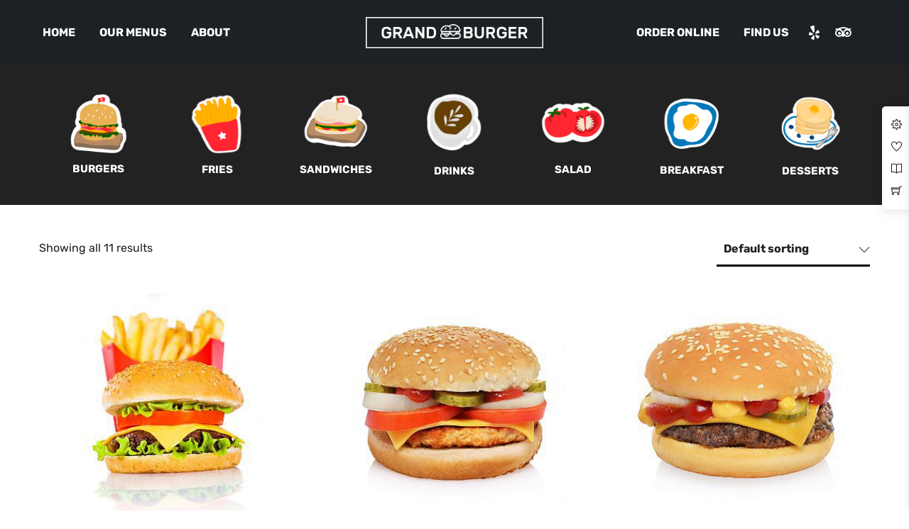

--- FILE ---
content_type: text/html; charset=UTF-8
request_url: https://themes.themegoods.com/grandrestaurantv6/demo9/product-category/burger/
body_size: 18193
content:
<!DOCTYPE html>
<html lang="en-US"  data-menu="classicmenu">
<head>
<meta charset="UTF-8" />
<meta name="viewport" content="width=device-width, initial-scale=1, maximum-scale=1" />
<meta name="format-detection" content="telephone=no">

<link rel="profile" href="http://gmpg.org/xfn/11" />
<link rel="pingback" href="https://themes.themegoods.com/grandrestaurantv6/demo9/xmlrpc.php" />


  

<title>Burger &#8211; Grand Restaurant WordPress Theme | Demo 9</title><link rel="preload" as="style" href="https://fonts.googleapis.com/css?family=Rubik%3A100%2C100italic%2C200%2C200italic%2C300%2C300italic%2C400%2C400italic%2C500%2C500italic%2C600%2C600italic%2C700%2C700italic%2C800%2C800italic%2C900%2C900italic%7CPacifico%3A100%2C100italic%2C200%2C200italic%2C300%2C300italic%2C400%2C400italic%2C500%2C500italic%2C600%2C600italic%2C700%2C700italic%2C800%2C800italic%2C900%2C900italic%7CRoboto%3A100%2C100italic%2C200%2C200italic%2C300%2C300italic%2C400%2C400italic%2C500%2C500italic%2C600%2C600italic%2C700%2C700italic%2C800%2C800italic%2C900%2C900italic%7CRoboto%20Slab%3A100%2C100italic%2C200%2C200italic%2C300%2C300italic%2C400%2C400italic%2C500%2C500italic%2C600%2C600italic%2C700%2C700italic%2C800%2C800italic%2C900%2C900italic&#038;display=swap" /><link rel="stylesheet" href="https://fonts.googleapis.com/css?family=Rubik%3A100%2C100italic%2C200%2C200italic%2C300%2C300italic%2C400%2C400italic%2C500%2C500italic%2C600%2C600italic%2C700%2C700italic%2C800%2C800italic%2C900%2C900italic%7CPacifico%3A100%2C100italic%2C200%2C200italic%2C300%2C300italic%2C400%2C400italic%2C500%2C500italic%2C600%2C600italic%2C700%2C700italic%2C800%2C800italic%2C900%2C900italic%7CRoboto%3A100%2C100italic%2C200%2C200italic%2C300%2C300italic%2C400%2C400italic%2C500%2C500italic%2C600%2C600italic%2C700%2C700italic%2C800%2C800italic%2C900%2C900italic%7CRoboto%20Slab%3A100%2C100italic%2C200%2C200italic%2C300%2C300italic%2C400%2C400italic%2C500%2C500italic%2C600%2C600italic%2C700%2C700italic%2C800%2C800italic%2C900%2C900italic&#038;display=swap" media="print" onload="this.media='all'" /><noscript><link rel="stylesheet" href="https://fonts.googleapis.com/css?family=Rubik%3A100%2C100italic%2C200%2C200italic%2C300%2C300italic%2C400%2C400italic%2C500%2C500italic%2C600%2C600italic%2C700%2C700italic%2C800%2C800italic%2C900%2C900italic%7CPacifico%3A100%2C100italic%2C200%2C200italic%2C300%2C300italic%2C400%2C400italic%2C500%2C500italic%2C600%2C600italic%2C700%2C700italic%2C800%2C800italic%2C900%2C900italic%7CRoboto%3A100%2C100italic%2C200%2C200italic%2C300%2C300italic%2C400%2C400italic%2C500%2C500italic%2C600%2C600italic%2C700%2C700italic%2C800%2C800italic%2C900%2C900italic%7CRoboto%20Slab%3A100%2C100italic%2C200%2C200italic%2C300%2C300italic%2C400%2C400italic%2C500%2C500italic%2C600%2C600italic%2C700%2C700italic%2C800%2C800italic%2C900%2C900italic&#038;display=swap" /></noscript>
<meta name='robots' content='max-image-preview:large' />
<link rel='dns-prefetch' href='//grandrestaurantv6.b-cdn.net' />
<link href='https://fonts.gstatic.com' crossorigin rel='preconnect' />
<link href='https://grandrestaurantv6.b-cdn.net' rel='preconnect' />
<link rel="alternate" type="application/rss+xml" title="Grand Restaurant WordPress Theme | Demo 9 &raquo; Feed" href="https://themes.themegoods.com/grandrestaurantv6/demo9/feed/" />
<link rel="alternate" type="application/rss+xml" title="Grand Restaurant WordPress Theme | Demo 9 &raquo; Comments Feed" href="https://themes.themegoods.com/grandrestaurantv6/demo9/comments/feed/" />
<link rel="alternate" type="application/rss+xml" title="Grand Restaurant WordPress Theme | Demo 9 &raquo; Burger Category Feed" href="https://themes.themegoods.com/grandrestaurantv6/demo9/product-category/burger/feed/" />
<style type="text/css">
img.wp-smiley,
img.emoji {
	display: inline !important;
	border: none !important;
	box-shadow: none !important;
	height: 1em !important;
	width: 1em !important;
	margin: 0 0.07em !important;
	vertical-align: -0.1em !important;
	background: none !important;
	padding: 0 !important;
}
</style>
	<style id='classic-theme-styles-inline-css' type='text/css'>
/*! This file is auto-generated */
.wp-block-button__link{color:#fff;background-color:#32373c;border-radius:9999px;box-shadow:none;text-decoration:none;padding:calc(.667em + 2px) calc(1.333em + 2px);font-size:1.125em}.wp-block-file__button{background:#32373c;color:#fff;text-decoration:none}
</style>
<link data-minify="1" rel='stylesheet' id='contact-form-7-css' href='https://grandrestaurantv6.b-cdn.net/grandrestaurantv6/demo9/wp-content/cache/min/9/grandrestaurantv6/demo9/wp-content/plugins/contact-form-7/includes/css/styles.css?ver=1710685274' type='text/css' media='all' />
<link rel='stylesheet' id='wapf-frontend-css-css' href='https://grandrestaurantv6.b-cdn.net/grandrestaurantv6/demo9/wp-content/plugins/advanced-product-fields-for-woocommerce/assets/css/frontend.min.css' type='text/css' media='all' />
<link data-minify="1" rel='stylesheet' id='woocommerce-layout-css' href='https://grandrestaurantv6.b-cdn.net/grandrestaurantv6/demo9/wp-content/cache/min/9/grandrestaurantv6/demo9/wp-content/plugins/woocommerce/assets/css/woocommerce-layout.css?ver=1710685274' type='text/css' media='all' />
<link data-minify="1" rel='stylesheet' id='woocommerce-smallscreen-css' href='https://grandrestaurantv6.b-cdn.net/grandrestaurantv6/demo9/wp-content/cache/min/9/grandrestaurantv6/demo9/wp-content/plugins/woocommerce/assets/css/woocommerce-smallscreen.css?ver=1710685274' type='text/css' media='only screen and (max-width: 768px)' />
<link data-minify="1" rel='stylesheet' id='woocommerce-general-css' href='https://grandrestaurantv6.b-cdn.net/grandrestaurantv6/demo9/wp-content/cache/min/9/grandrestaurantv6/demo9/wp-content/plugins/woocommerce/assets/css/woocommerce.css?ver=1710685274' type='text/css' media='all' />
<style id='woocommerce-inline-inline-css' type='text/css'>
.woocommerce form .form-row .required { visibility: visible; }
</style>
<link data-minify="1" rel='stylesheet' id='reset-css' href='https://grandrestaurantv6.b-cdn.net/grandrestaurantv6/demo9/wp-content/cache/min/9/grandrestaurantv6/demo9/wp-content/themes/grandrestaurant/css/reset.css?ver=1710685274' type='text/css' media='all' />
<link data-minify="1" rel='stylesheet' id='wordpress-css' href='https://grandrestaurantv6.b-cdn.net/grandrestaurantv6/demo9/wp-content/cache/min/9/grandrestaurantv6/demo9/wp-content/themes/grandrestaurant/css/wordpress.css?ver=1710685274' type='text/css' media='all' />
<link data-minify="1" rel='stylesheet' id='animation-css' href='https://grandrestaurantv6.b-cdn.net/grandrestaurantv6/demo9/wp-content/cache/min/9/grandrestaurantv6/demo9/wp-content/themes/grandrestaurant/css/animation.css?ver=1710685274' type='text/css' media='all' />
<link data-minify="1" rel='stylesheet' id='modulobox-css' href='https://grandrestaurantv6.b-cdn.net/grandrestaurantv6/demo9/wp-content/cache/min/9/grandrestaurantv6/demo9/wp-content/themes/grandrestaurant/js/modulobox/modulobox.css?ver=1710685274' type='text/css' media='all' />
<link data-minify="1" rel='stylesheet' id='jquery-ui-css' href='https://grandrestaurantv6.b-cdn.net/grandrestaurantv6/demo9/wp-content/cache/min/9/grandrestaurantv6/demo9/wp-content/themes/grandrestaurant/css/jqueryui/custom.css?ver=1710685274' type='text/css' media='all' />
<link rel='stylesheet' id='mediaelement-css' href='https://grandrestaurantv6.b-cdn.net/grandrestaurantv6/demo9/wp-includes/js/mediaelement/mediaelementplayer-legacy.min.css' type='text/css' media='all' />
<link data-minify="1" rel='stylesheet' id='flexslider-css' href='https://grandrestaurantv6.b-cdn.net/grandrestaurantv6/demo9/wp-content/cache/min/9/grandrestaurantv6/demo9/wp-content/themes/grandrestaurant/js/flexslider/flexslider.css?ver=1710685274' type='text/css' media='all' />
<link data-minify="1" rel='stylesheet' id='tooltipster-css' href='https://grandrestaurantv6.b-cdn.net/grandrestaurantv6/demo9/wp-content/cache/min/9/grandrestaurantv6/demo9/wp-content/themes/grandrestaurant/css/tooltipster.css?ver=1710685274' type='text/css' media='all' />
<link data-minify="1" rel='stylesheet' id='odometer-theme-css' href='https://grandrestaurantv6.b-cdn.net/grandrestaurantv6/demo9/wp-content/cache/min/9/grandrestaurantv6/demo9/wp-content/themes/grandrestaurant/css/odometer-theme-minimal.css?ver=1710685274' type='text/css' media='all' />
<link data-minify="1" rel='stylesheet' id='hw-parallax-css' href='https://grandrestaurantv6.b-cdn.net/grandrestaurantv6/demo9/wp-content/cache/min/9/grandrestaurantv6/demo9/wp-content/themes/grandrestaurant/css/hw-parallax.css?ver=1710685274' type='text/css' media='all' />
<link data-minify="1" rel='stylesheet' id='screen-css' href='https://grandrestaurantv6.b-cdn.net/grandrestaurantv6/demo9/wp-content/cache/min/9/grandrestaurantv6/demo9/wp-content/themes/grandrestaurant/css/screen.css?ver=1710685274' type='text/css' media='all' />
<link rel='stylesheet' id='elementor-icons-shared-0-css-css' href='https://grandrestaurantv6.b-cdn.net/grandrestaurantv6/demo9/wp-content/plugins/elementor/assets//lib/font-awesome/css/fontawesome.min.css' type='text/css' media='all' />
<link data-minify="1" rel='stylesheet' id='elementor-icons-fa-solid-css-css' href='https://grandrestaurantv6.b-cdn.net/grandrestaurantv6/demo9/wp-content/cache/min/9/grandrestaurantv6/demo9/wp-content/plugins/elementor/assets/lib/font-awesome/css/solid.min.css?ver=1710685274' type='text/css' media='all' />
<link data-minify="1" rel='stylesheet' id='themify-icons-css' href='https://grandrestaurantv6.b-cdn.net/grandrestaurantv6/demo9/wp-content/cache/min/9/grandrestaurantv6/demo9/wp-content/themes/grandrestaurant/css/themify-icons.css?ver=1710685274' type='text/css' media='all' />
<link rel='stylesheet' id='loftloader-lite-animation-css' href='https://grandrestaurantv6.b-cdn.net/grandrestaurantv6/demo9/wp-content/plugins/loftloader/assets/css/loftloader.min.css' type='text/css' media='all' />
<link data-minify="1" rel='stylesheet' id='responsive-css' href='https://grandrestaurantv6.b-cdn.net/grandrestaurantv6/demo9/wp-content/cache/min/9/grandrestaurantv6/demo9/wp-content/themes/grandrestaurant/css/grid.css?ver=1710685274' type='text/css' media='all' />
<link data-minify="1" rel='stylesheet' id='grandrestaurant-custom-css-css' href='https://grandrestaurantv6.b-cdn.net/grandrestaurantv6/demo9/wp-content/cache/min/9/grandrestaurantv6/demo9/wp-content/uploads/sites/9/grand-restaurant/custom-css.css?ver=1710685274' type='text/css' media='all' />
<script type='text/javascript' src='https://grandrestaurantv6.b-cdn.net/grandrestaurantv6/demo9/wp-includes/js/jquery/jquery.min.js' id='jquery-core-js'></script>
<script type='text/javascript' src='https://grandrestaurantv6.b-cdn.net/grandrestaurantv6/demo9/wp-includes/js/jquery/jquery-migrate.min.js' id='jquery-migrate-js'></script>
<link rel="https://api.w.org/" href="https://themes.themegoods.com/grandrestaurantv6/demo9/wp-json/" /><link rel="alternate" type="application/json" href="https://themes.themegoods.com/grandrestaurantv6/demo9/wp-json/wp/v2/product_cat/15" /><link rel="EditURI" type="application/rsd+xml" title="RSD" href="https://themes.themegoods.com/grandrestaurantv6/demo9/xmlrpc.php?rsd" />
<meta name="generator" content="WordPress 6.3.7" />
<meta name="generator" content="WooCommerce 8.2.4" />
	<noscript><style>.woocommerce-product-gallery{ opacity: 1 !important; }</style></noscript>
	<meta name="generator" content="Elementor 3.17.2; features: e_dom_optimization, e_optimized_assets_loading, additional_custom_breakpoints; settings: css_print_method-external, google_font-enabled, font_display-auto">
<style type="text/css">.recentcomments a{display:inline !important;padding:0 !important;margin:0 !important;}</style><link rel="icon" href="https://grandrestaurantv6.b-cdn.net/grandrestaurantv6/demo9/wp-content/uploads/sites/9/2021/01/cropped-TG-Thumb-192x192-1-100x100.png" sizes="32x32" />
<link rel="icon" href="https://grandrestaurantv6.b-cdn.net/grandrestaurantv6/demo9/wp-content/uploads/sites/9/2021/01/cropped-TG-Thumb-192x192-1.png" sizes="192x192" />
<link rel="apple-touch-icon" href="https://grandrestaurantv6.b-cdn.net/grandrestaurantv6/demo9/wp-content/uploads/sites/9/2021/01/cropped-TG-Thumb-192x192-1.png" />
<meta name="msapplication-TileImage" content="https://grandrestaurantv6.b-cdn.net/grandrestaurantv6/demo9/wp-content/uploads/sites/9/2021/01/cropped-TG-Thumb-192x192-1.png" />
<style id="loftloader-lite-custom-bg-color">#loftloader-wrapper .loader-section {
	background: #ffffff;
}
</style><style id="loftloader-lite-custom-bg-opacity">#loftloader-wrapper .loader-section {
	opacity: 1;
}
</style><style id="loftloader-lite-custom-loader">#loftloader-wrapper.pl-imgloading #loader {
	width: 250px;
}
#loftloader-wrapper.pl-imgloading #loader span {
	background-size: cover;
	background-image: url(https://grandrestaurantv6.b-cdn.net/grandrestaurantv6/demo9/wp-content/uploads/sites/9/2021/01/logo-dark.png);
}
</style>		<style type="text/css" id="wp-custom-css">
			.woocommerce ul.products li.product a img, .woocommerce-page ul.products li.product a img
{
	max-width: 85% !important;
}

body.single-product.woocommerce-page #page_content_wrapper .inner .inner_wrapper {
	padding-top: 40px;
}

.mc4wp-form-fields input[type=submit]
{
	margin-left: 10px;
}

/* 
#Tablet (Portrait)
================================================== 
*/

@media only screen and (min-width: 768px) and (max-width: 960px) {
	.woocommerce ul.products[class*=columns-] li.product, .woocommerce-page ul.products[class*=columns-] li.product
	{
		width: 100%;
		float: none;
		clear: both;
		margin: 0;
	}
}

/*  
#Mobile (Portrait)
================================================== 
*/

@media only screen and (max-width: 767px) {
	body.woocommerce-checkout .woocommerce .col2-set, body.woocommerce-checkout.woocommerce-page .col2-set, body.woocommerce-cart .woocommerce-cart-form, body.woocommerce-checkout .woocommerce #order_review, body.woocommerce-cart .cart-collaterals
	{
		width: 100%; 
		clear: both;
	}
	
	.woocommerce ul.products[class*=columns-] li.product, .woocommerce-page ul.products[class*=columns-] li.product
	{
		width: 100%;
		float: none;
		clear: both;
		margin: 0;
	}
	
	.woocommerce table.shop_table th, .woocommerce-page table.shop_table th, .woocommerce table.shop_table td, .woocommerce-page table.shop_table td {
		padding: 15px 12px;
	}
}

.wapf-radios .wapf-checkable, .wapf-checkboxes .wapf-checkable {
    width: 50%;
}		</style>
		<style id="kirki-inline-styles">body, input[type=text], input[type=password], input[type=email], input[type=url], input[type=date], input[type=tel], input.wpcf7-text, .woocommerce table.cart td.actions .coupon .input-text, .woocommerce-page table.cart td.actions .coupon .input-text, .woocommerce #content table.cart td.actions .coupon .input-text, .woocommerce-page #content table.cart td.actions .coupon .input-text, select, textarea, .ui-widget input, .ui-widget select, .ui-widget textarea, .ui-widget button, .ui-widget label, .ui-widget-header, .zm_alr_ul_container, .woocommerce .woocommerce-result-count, .woocommerce .woocommerce-ordering select{font-family:Rubik;font-size:16px;}h1, h2, h3, h4, h5, h6, h7, .post_quote_title, strong[itemprop="author"], #page_content_wrapper .posts.blog li a, .page_content_wrapper .posts.blog li a, #filter_selected, blockquote, .sidebar_widget li.widget_products, #footer ul.sidebar_widget li ul.posts.blog li a, .woocommerce-page table.cart th, table.shop_table thead tr th, .testimonial_slider_content, .pagination, .pagination_detail, .appointment-form-shortcode .mpa-booking-step.mpa-booking-step-period .mpa-shortcode-title, .appointment-form-shortcode .mpa-booking-step.mpa-booking-step-cart .mpa-shortcode-title, .appointment-form-shortcode .mpa-booking-step.mpa-booking-step-checkout .mpa-shortcode-title, .appointment-form-shortcode .mpa-booking-step.mpa-booking-step-payment .mpa-shortcode-title, #respond.comment-respond .comment-reply-title{font-family:Rubik;font-weight:600;}h1{font-size:34px;}h2{font-size:30px;}h3{font-size:26px;}h4{font-size:22px;}h5{font-size:18px;}h6{font-size:16px;}blockquote{font-size:20px;line-height:1.8;}body{background-color:#ffffff;}body, .pagination a, .slider_wrapper .gallery_image_caption h2, .post_info a{color:#1c2123;}::selection{background-color:#1c2123;}a{color:#1c2123;}a:hover, a:active, .post_info_comment a i{color:#dc9457;}h1, h2, h3, h4, h5, pre, code, tt, blockquote, .post_header h5 a, .post_header h3 a, .post_header.grid h6 a, .post_header.fullwidth h4 a, .post_header h5 a, blockquote, .site_loading_logo_item i, .menu_content_classic .menu_price{color:#1c2123;}#social_share_wrapper, hr, #social_share_wrapper, .post.type-post, #page_content_wrapper .sidebar .content .sidebar_widget li h2.widgettitle, h2.widgettitle, h5.widgettitle, .comment .right, .widget_tag_cloud div a, .meta-tags a, .tag_cloud a, #footer, #post_more_wrapper, .woocommerce ul.products li.product, .woocommerce-page ul.products li.product, .woocommerce ul.products li.product .price, .woocommerce-page ul.products li.product .price, #page_content_wrapper .inner .sidebar_content, #page_caption, #page_content_wrapper .inner .sidebar_content.left_sidebar, .ajax_close, .ajax_next, .ajax_prev, .portfolio_next, .portfolio_prev, .portfolio_next_prev_wrapper.video .portfolio_prev, .portfolio_next_prev_wrapper.video .portfolio_next, .separated, .blog_next_prev_wrapper, #post_more_wrapper h5, #ajax_portfolio_wrapper.hidding, #ajax_portfolio_wrapper.visible, .tabs.vertical .ui-tabs-panel, .woocommerce div.product .woocommerce-tabs ul.tabs li, .woocommerce #content div.product .woocommerce-tabs ul.tabs li, .woocommerce-page div.product .woocommerce-tabs ul.tabs li, .woocommerce-page #content div.product .woocommerce-tabs ul.tabs li, .woocommerce div.product .woocommerce-tabs .panel, .woocommerce-page div.product .woocommerce-tabs .panel, .woocommerce #content div.product .woocommerce-tabs .panel, .woocommerce-page #content div.product .woocommerce-tabs .panel, .woocommerce table.shop_table, .woocommerce-page table.shop_table, table tr td, .woocommerce .cart-collaterals .cart_totals, .woocommerce-page .cart-collaterals .cart_totals, .woocommerce .cart-collaterals .shipping_calcuLator, .woocommerce-page .cart-collaterals .shipping_calcuLator, .woocommerce .cart-collaterals .cart_totals tr td, .woocommerce .cart-collaterals .cart_totals tr th, .woocommerce-page .cart-collaterals .cart_totals tr td, .woocommerce-page .cart-collaterals .cart_totals tr th, table tr th, .woocommerce #payment, .woocommerce-page #payment, .woocommerce #payment ul.payment_methods li, .woocommerce-page #payment ul.payment_methods li, .woocommerce #payment div.form-row, .woocommerce-page #payment div.form-row, .ui-tabs li:first-child, .ui-tabs .ui-tabs-nav li, .ui-tabs.vertical .ui-tabs-nav li, .ui-tabs.vertical.right .ui-tabs-nav li.ui-state-active, .ui-tabs.vertical .ui-tabs-nav li:last-child, #page_content_wrapper .inner .sidebar_wrapper ul.sidebar_widget li.widget_nav_menu ul.menu li.current-menu-item a, .page_content_wrapper .inner .sidebar_wrapper ul.sidebar_widget li.widget_nav_menu ul.menu li.current-menu-item a, .pricing_wrapper, .pricing_wrapper li, .ui-accordion .ui-accordion-header, .ui-accordion .ui-accordion-content, .woocommerce-page div.product .woocommerce-tabs{border-color:#e1e1e1;}.appointment-form-shortcode label, .appointment-form-widget>.widget-body label{color:#000000;}div.flatpickr-current-month, .appointment-form-shortcode .mpa-booking-step.mpa-booking-step-cart .mpa-shortcode-title, .appointment-form-shortcode .mpa-booking-step.mpa-booking-step-checkout .mpa-shortcode-title, .appointment-form-shortcode .mpa-booking-step.mpa-booking-step-period .mpa-shortcode-title, .appointment-form-shortcode .mpa-booking-step.mpa-booking-step-service-form .mpa-shortcode-title, .appointment-form-shortcode .mpa-booking-step.mpa-booking-step-payment .mpa-shortcode-title, .appointment-form-widget > .widget-body .mpa-booking-step.mpa-booking-step-cart .mpa-shortcode-title, .appointment-form-widget > .widget-body .mpa-booking-step.mpa-booking-step-checkout .mpa-shortcode-title, .appointment-form-widget > .widget-body .mpa-booking-step.mpa-booking-step-period .mpa-shortcode-title, .appointment-form-widget > .widget-body .mpa-booking-step.mpa-booking-step-service-form .mpa-shortcode-title, .appointment-form-widget > .widget-body .mpa-booking-step.mpa-booking-step-payment .mpa-shortcode-title, .appointment-form-shortcode .mpa-booking-step.mpa-booking-step-period .flatpickr-calendar .flatpickr-weekdays .flatpickr-weekday, .appointment-form-widget > .widget-body .mpa-booking-step.mpa-booking-step-period .flatpickr-calendar .flatpickr-weekdays .flatpickr-weekday, .appointment-form-shortcode .mpa-booking-step.mpa-booking-step-period .flatpickr-calendar .flatpickr-day, .appointment-form-widget > .widget-body .mpa-booking-step.mpa-booking-step-period .flatpickr-calendar .flatpickr-day{color:#000000;}.appointment-form-shortcode .mpa-booking-step.mpa-booking-step-period .flatpickr-calendar .flatpickr-months .flatpickr-next-month:hover svg, .appointment-form-shortcode .mpa-booking-step.mpa-booking-step-period .flatpickr-calendar .flatpickr-months .flatpickr-prev-month:hover svg, .appointment-form-widget > .widget-body .mpa-booking-step.mpa-booking-step-period .flatpickr-calendar .flatpickr-months .flatpickr-next-month:hover svg, .appointment-form-widget > .widget-body .mpa-booking-step.mpa-booking-step-period .flatpickr-calendar .flatpickr-months .flatpickr-prev-month:hover svg{fill:#000000;}.appointment-form-shortcode .mpa-booking-step.mpa-booking-step-period .flatpickr-calendar .flatpickr-months, .appointment-form-widget > .widget-body .mpa-booking-step.mpa-booking-step-period .flatpickr-calendar .flatpickr-months, .appointment-form-shortcode .mpa-booking-step.mpa-booking-step-period .flatpickr-calendar .flatpickr-day:before, .appointment-form-widget > .widget-body .mpa-booking-step.mpa-booking-step-period .flatpickr-calendar .flatpickr-day:before, .appointment-form-shortcode .mpa-booking-step.mpa-booking-step-cart .mpa-cart .mpa-cart-item{background:#f9f9f9;}.appointment-form-shortcode .mpa-booking-step.mpa-booking-step-cart .mpa-cart .mpa-cart-item, .appointment-form-widget > .widget-body .mpa-booking-step.mpa-booking-step-cart .mpa-cart .mpa-cart-item, .appointment-form-shortcode .mpa-booking-step.mpa-booking-step-booking, .appointment-form-widget > .widget-body .mpa-booking-step.mpa-booking-step-booking{background:#f9f9f9;}.menu_content_classic .menu_highlight, .menu_content_classic .menu_order{background-color:#dc9457;}label{font-family:Rubik;text-transform:none;color:#444444;}input[type=submit], input[type=button], a.button, .button, .woocommerce .page_slider a.button, a.button.fullwidth, .woocommerce-page div.product form.cart .button, .woocommerce #respond input#submit.alt, .woocommerce a.button.alt, .woocommerce button.button.alt, .woocommerce input.button.alt, body .ui-dialog[aria-describedby="ajax-login-register-login-dialog"] .form-wrapper input[type="submit"], body .ui-dialog[aria-describedby="ajax-login-register-dialog"] .form-wrapper input[type="submit"], input[type=search]{font-family:Rubik;font-size:16px;}input[type=text], input[type=password], input[type=email], input[type=url], input[type=tel], input[type=date], textarea, select, input[type=search], .woocommerce #content .quantity input.qty, .woocommerce .quantity input.qty, .woocommerce-page #content .quantity input.qty, .woocommerce-page .quantity input.qty{-webkit-border-radius:5px;-moz-border-radius:5px;border-radius:5px;}input[type=text], input[type=password], input[type=email], input[type=url], input[type=tel], textarea, .woocommerce .quantity input.qty, select, input[type=search]{background-color:#ffffff;color:#1c2123;border-color:#e1e1e1;}input[type=text]:focus, input[type=password]:focus, input[type=email]:focus, input[type=url]:focus, textarea:focus, .woocommerce .quantity input.qty:focus, input[type=tel]:focus{border-color:#dc9457;}input[type=submit], input[type=button], a.button, .button, .woocommerce .page_slider a.button, a.button.fullwidth, .woocommerce-page div.product form.cart .button, .woocommerce #respond input#submit.alt, .woocommerce a.button.alt, .woocommerce button.button.alt, .woocommerce input.button.alt, body .ui-dialog[aria-describedby="ajax-login-register-login-dialog"] .form-wrapper input[type="submit"], body .ui-dialog[aria-describedby="ajax-login-register-dialog"] .form-wrapper input[type="submit"], button[type=submit], .wp-block-search .wp-block-search__button, #woocommerce-mini-cart-flyout .woocommerce-mini-cart__buttons a, .woocommerce #page_content_wrapper a.button, .woocommerce #respond input#submit, .woocommerce a.button, .woocommerce button.button, .woocommerce input.button, .appointment-form-shortcode .mpa-booking-step.mpa-booking-step-period .mpa-time-wrapper .mpa-times .mpa-time-period, .appointment-form-widget > .widget-body .mpa-booking-step.mpa-booking-step-period .mpa-time-wrapper .mpa-times .mpa-time-period{font-family:Rubik;font-size:16px;font-weight:600;letter-spacing:0px;}input[type=submit], input[type=button], a.button, .button, .pagination a:hover, .woocommerce .footer_bar .button , .woocommerce .footer_bar .button:hover, .woocommerce-page div.product form.cart .button, .woocommerce #respond input#submit.alt, .woocommerce a.button.alt, .woocommerce button.button.alt, .woocommerce input.button.alt, .woocommerce a.button, #reservation_submit_btn, #toTop, #woocommerce-mini-cart-flyout .woocommerce-mini-cart__buttons a, .woocommerce #page_content_wrapper a.button, .woocommerce #respond input#submit, .woocommerce a.button, .woocommerce button.button, .woocommerce input.button{padding-top:0.9em;padding-bottom:0.9em;}input[type=submit], input[type=button], a.button, .button, .pagination a:hover, .woocommerce .footer_bar .button , .woocommerce .footer_bar .button:hover, .woocommerce-page div.product form.cart .button, .woocommerce #respond input#submit.alt, .woocommerce a.button.alt, .woocommerce button.button.alt, .woocommerce input.button.alt, .woocommerce a.button, #reservation_submit_btn, #toTop, #woocommerce-mini-cart-flyout .woocommerce-mini-cart__buttons a, .woocommerce #page_content_wrapper a.button, .woocommerce #respond input#submit, .woocommerce a.button, .woocommerce button.button, .woocommerce input.button, .appointment-form-shortcode .mpa-booking-step.mpa-booking-step-period .mpa-time-wrapper .mpa-times .mpa-time-period, .appointment-form-widget > .widget-body .mpa-booking-step.mpa-booking-step-period .mpa-time-wrapper .mpa-times .mpa-time-period{-webkit-border-radius:5px;-moz-border-radius:5px;border-radius:5px;}input[type=submit], input[type=button], a.button, .button, .pagination span, .pagination a:hover, .woocommerce .footer_bar .button, .woocommerce .footer_bar .button:hover, .woocommerce-page div.product form.cart .button, .woocommerce #respond input#submit.alt, .woocommerce a.button.alt, .woocommerce button.button.alt, .woocommerce input.button.alt, .woocommerce a.button, #reservation_submit_btn, #woocommerce-mini-cart-flyout .woocommerce-mini-cart__buttons a, .woocommerce #page_content_wrapper a.button, .woocommerce #respond input#submit, .woocommerce a.button, .woocommerce button.button, .woocommerce input.button{background-color:#dc9457;}.pagination span, .pagination a:hover{border-color:#dc9457;}input[type=submit], input[type=button], a.button, .button, .pagination a:hover, .woocommerce .footer_bar .button , .woocommerce .footer_bar .button:hover, .woocommerce-page div.product form.cart .button, .woocommerce #respond input#submit.alt, .woocommerce a.button.alt, .woocommerce button.button.alt, .woocommerce input.button.alt, .woocommerce a.button, #reservation_submit_btn, #woocommerce-mini-cart-flyout .woocommerce-mini-cart__buttons a, .woocommerce #page_content_wrapper a.button, .woocommerce #respond input#submit, .woocommerce .cart .button{color:#ffffff;border-color:#dc9457;}input[type=button]:hover, input[type=submit]:hover, a.button:hover, .button:hover, .button.submit, a.button.white:hover, .button.white:hover, a.button.white:active, .button.white:active, .black_bg input[type=submit], .learnpress-page #page_content_wrapper .lp-button:hover, .learnpress-page #learn-press-profile-basic-information button:hover, .learnpress-page #profile-content-settings form button[type=submit]:hover, body #checkout-payment #checkout-order-action button:hover, button[type=submit]:hover, .wp-block-search .wp-block-search__button:hover, #learn-press-course .course-summary-sidebar .course-sidebar-preview .lp-course-buttons button:hover, body .comment-respond .comment-form input[type=submit]:hover, .appointment-form-shortcode .mpa-booking-step.mpa-booking-step-cart .button-secondary:hover, .appointment-form-shortcode .mpa-booking-step.mpa-booking-step-checkout .button-secondary:hover, .appointment-form-shortcode .mpa-booking-step.mpa-booking-step-period .button-secondary:hover, .appointment-form-shortcode .mpa-booking-step.mpa-booking-step-service-form .button-secondary:hover, .appointment-form-shortcode .mpa-booking-step.mpa-booking-step-payment .button-secondary:hover, .appointment-form-widget > .widget-body .mpa-booking-step.mpa-booking-step-cart .button-secondary:hover, .appointment-form-widget > .widget-body .mpa-booking-step.mpa-booking-step-checkout .button-secondary:hover, .appointment-form-widget > .widget-body .mpa-booking-step.mpa-booking-step-period .button-secondary:hover, .appointment-form-widget > .widget-body .mpa-booking-step.mpa-booking-step-service-form .button-secondary:hover, .appointment-form-widget > .widget-body .mpa-booking-step.mpa-booking-step-payment .button-secondary:hover, .appointment-form-shortcode .mpa-booking-step.mpa-booking-step-period .mpa-time-wrapper .mpa-times .mpa-time-period.mpa-time-period-selected, .appointment-form-widget > .widget-body .mpa-booking-step.mpa-booking-step-period .mpa-time-wrapper .mpa-times .mpa-time-period.mpa-time-period-selected, #woocommerce-mini-cart-flyout .woocommerce-mini-cart__buttons a:hover, .woocommerce #page_content_wrapper a.button:hover, .woocommerce #respond input#submit:hover, .woocommerce a.button:hover, .woocommerce button.button:hover, .woocommerce input.button:hover{background-color:#ffffff;}input[type=button]:hover, input[type=submit]:hover, a.button:hover, .button:hover, .button.submit, a.button.white:hover, .button.white:hover, a.button.white:active, .button.white:active, .black_bg input[type=submit], body.learnpress-page #page_content_wrapper .lp-button:hover, .learnpress-page #learn-press-profile-basic-information button:hover, .learnpress-page #profile-content-settings form button[type=submit]:hover, body #checkout-payment #checkout-order-action button:hover, button[type=submit]:hover, .wp-block-search .wp-block-search__button:hover, #learn-press-course .course-summary-sidebar .course-sidebar-preview .lp-course-buttons button:hover, body .comment-respond .comment-form input[type=submit]:hover, .appointment-form-shortcode .mpa-booking-step.mpa-booking-step-period .mpa-time-wrapper .mpa-times .mpa-time-period.mpa-time-period-selected, .appointment-form-shortcode .mpa-booking-step.mpa-booking-step-period .mpa-time-wrapper .mpa-times .mpa-time-period:hover, .appointment-form-widget > .widget-body .mpa-booking-step.mpa-booking-step-period .mpa-time-wrapper .mpa-times .mpa-time-period.mpa-time-period-selected, .appointment-form-widget > .widget-body .mpa-booking-step.mpa-booking-step-period .mpa-time-wrapper .mpa-times .mpa-time-period:hover, .appointment-form-shortcode .mpa-booking-step.mpa-booking-step-period .button-secondary:hover, #woocommerce-mini-cart-flyout .woocommerce-mini-cart__buttons a:hover, .woocommerce #page_content_wrapper a.button:hover, .woocommerce #respond input#submit:hover, .woocommerce a.button:hover, .woocommerce button.button:hover, .woocommerce input.button:hover{color:#cfa670;}input[type=button]:hover, input[type=submit]:hover, a.button:hover, .button:hover, .button.submit, a.button.white:hover, .button.white:hover, a.button.white:active, .button.white:active, .black_bg input[type=submit], .learnpress-page #learn-press-profile-basic-information button:hover, .learnpress-page #profile-content-settings form button[type=submit]:hover, button[type=submit]:hover, .wp-block-search .wp-block-search__button:hover, #learn-press-course .course-summary-sidebar .course-sidebar-preview .lp-course-buttons button:hover, body .comment-respond .comment-form input[type=submit]:hover, .appointment-form-shortcode .mpa-booking-step.mpa-booking-step-period .mpa-time-wrapper .mpa-times .mpa-time-period.mpa-time-period-selected, .appointment-form-widget > .widget-body .mpa-booking-step.mpa-booking-step-period .mpa-time-wrapper .mpa-times .mpa-time-period.mpa-time-period-selected, .appointment-form-shortcode .mpa-booking-step.mpa-booking-step-period .button-secondary:hover, #woocommerce-mini-cart-flyout .woocommerce-mini-cart__buttons a:hover, .woocommerce #page_content_wrapper a.button:hover, .woocommerce #respond input#submit:hover, .woocommerce a.button:hover, .woocommerce button.button:hover, .woocommerce input.button:hover{border-color:#cfa670;}.social_share_bubble{background-color:#f0f0f0;}.post_share_bubble a.post_share{color:#000000;}#menu_wrapper .nav ul li a, #menu_wrapper div .nav li > a{font-family:Rubik;font-size:16px;letter-spacing:0px;}.top_bar{background-color:#1c2123;border-color:#1c2123;}#menu_wrapper .nav ul li a, #menu_wrapper div .nav li > a, #tg_reservation, #tg_reservation:hover, #tg_reservation:active, #mobile_nav_icon{color:#ffffff;}#tg_reservation, #tg_reservation:hover, #tg_reservation:active, #mobile_nav_icon{border-color:#ffffff;}#menu_wrapper .nav ul li a.hover, #menu_wrapper .nav ul li a:hover, #menu_wrapper div .nav li a.hover, #menu_wrapper div .nav li a:hover{color:#dc9457;}#menu_wrapper div .nav > li.current-menu-item > a, #menu_wrapper div .nav > li.current-menu-parent > a, #menu_wrapper div .nav > li.current-menu-ancestor > a{color:#dc9457;}#menu_wrapper .nav ul li ul li a, #menu_wrapper div .nav li ul li a{font-family:Rubik;font-size:16px;font-weight:500;color:#1c2123;}#menu_wrapper .nav ul li ul li a:hover, #menu_wrapper div .nav li ul li a:hover, #menu_wrapper div .nav li.current-menu-parent ul li a:hover, #menu_wrapper .nav ul li.megamenu ul li ul li a:hover, #menu_wrapper div .nav li.megamenu ul li ul li a:hover, #menu_wrapper .nav ul li.megamenu ul li ul li a:active, #menu_wrapper div .nav li.megamenu ul li ul li a:active, #menu_wrapper div .nav li.megamenu ul li > a, #menu_wrapper div .nav li.megamenu ul li > a:hover, #menu_wrapper div .nav li.megamenu ul li > a:active{color:#1c2123;}#menu_wrapper .nav ul li ul li a:hover, #menu_wrapper div .nav li ul li a:hover, #menu_wrapper div .nav li.current-menu-parent ul li a:hover, #menu_wrapper .nav ul li.megamenu ul li ul li a:hover, #menu_wrapper div .nav li.megamenu ul li ul li a:hover, #menu_wrapper .nav ul li.megamenu ul li ul li a:active, #menu_wrapper div .nav li.megamenu ul li ul li a:active{background:#1c2123;}#menu_wrapper .nav ul li ul, #menu_wrapper div .nav li ul{background:#ffffff;}#menu_wrapper div .nav li.megamenu ul li, #menu_wrapper .nav ul li ul li, #menu_wrapper div .nav li ul li{border-color:#1c2123;}#menu_wrapper div .nav li.megamenu ul li > a, #menu_wrapper div .nav li.megamenu ul li > a:hover, #menu_wrapper div .nav li.megamenu ul li > a:active{font-size:13px;}#menu_wrapper div .nav li.megamenu ul li{border-color:#1c2123;}.above_top_bar{background:#dc9457;}.above_top_bar, #top_menu li a, .top_contact_info i, .top_contact_info a, .top_contact_info{color:#ffffff;}.above_top_bar .social_wrapper ul li a, .above_top_bar .social_wrapper ul li a:hover{color:#ffffff;}.mobile_menu_wrapper #searchform{background:#333333;}.mobile_menu_wrapper #searchform input[type=text], .mobile_menu_wrapper #searchform button i, .mobile_menu_wrapper #close_mobile_menu i{color:#ffffff;}.mobile_main_nav li a, #sub_menu li a{font-family:Rubik;font-size:24px;font-weight:700;}.mobile_menu_wrapper{background-color:#1c2123;}.mobile_main_nav li a, #sub_menu li a, .mobile_menu_wrapper .sidebar_wrapper a, .mobile_menu_wrapper .sidebar_wrapper, #tg_sidemenu_reservation{color:#ffffff;}#tg_sidemenu_reservation{border-color:#ffffff;}.mobile_main_nav li a:hover, .mobile_main_nav li a:active, #sub_menu li a:hover, #sub_menu li a:active, .mobile_menu_wrapper .sidebar_wrapper h2.widgettitle, .mobile_main_nav li.current-menu-item a, #tg_sidemenu_reservation:hover{color:#dc9457;}#tg_sidemenu_reservation:hover{border-color:#dc9457;}#page_caption{background-color:#ffffff;padding-top:100px;padding-bottom:0px;}#page_caption h1, .ppb_title{font-family:Rubik;text-transform:uppercase;}.ppb_title_first{font-weight:400;}#page_caption.hasbg{height:70vh;}h2.ppb_title{font-family:Rubik;}.page_header_sep{border-color:#dc9457;}#page_caption.hasbg .post_detail, #page_caption.hasbg .post_detail a, #page_caption.hasbg .post_detail a:hover, #page_caption.hasbg .post_detail a:active, .page_tagline{font-family:Rubik;}#page_content_wrapper .sidebar .content .sidebar_widget li h2.widgettitle, h2.widgettitle, h5.widgettitle, h5.related_post, .fullwidth_comment_wrapper h5.comment_header, .author_label, #respond h3, .about_author, .related.products h2, .cart_totals h2, .shipping_calcuLator h2, .upsells.products h2, .cross-sells h2, .woocommerce div.product .woocommerce-tabs ul.tabs li a, .sidebar .content .sidebar_widget li.widget_block h2{font-family:Rubik;font-size:17px;letter-spacing:0px;}#page_content_wrapper .inner .sidebar_wrapper .sidebar .content, .page_content_wrapper .inner .sidebar_wrapper .sidebar .content, .woocommerce div.product .woocommerce-tabs ul.tabs li a, .woocommerce div.product .woocommerce-tabs ul.tabs li.active a, .woocommerce-page div.product .woocommerce-tabs ul.tabs li.active a{color:#1c2123;}.woocommerce div.product .woocommerce-tabs ul.tabs li.active a, .woocommerce-page div.product .woocommerce-tabs ul.tabs li.active a{border-color:#1c2123;}#page_content_wrapper .inner .sidebar_wrapper a, .page_content_wrapper .inner .sidebar_wrapper a{color:#1c2123;}#page_content_wrapper .inner .sidebar_wrapper a:hover, #page_content_wrapper .inner .sidebar_wrapper a:active, .page_content_wrapper .inner .sidebar_wrapper a:hover, .page_content_wrapper .inner .sidebar_wrapper a:active{color:#dc9457;}#page_content_wrapper .sidebar .content .sidebar_widget li h2.widgettitle, h2.widgettitle, h5.widgettitle, h5.related_post, .fullwidth_comment_wrapper h5.comment_header, .author_label, #respond h3, .about_author{color:#1c2123;}.footer_bar{background-color:#ffffff;}#footer, #copyright{color:#1c2123;}#copyright a, #copyright a:active, .social_wrapper ul li a, #footer a, #footer a:active, #footer_before_widget_text a, #footer_before_widget_text a:active, #footer .sidebar_widget li h2.widgettitle{color:#1c2123;}#copyright a:hover, #footer a:hover, .social_wrapper ul li a:hover, #footer_before_widget_text a:hover{color:#dc9457;}.footer_bar_wrapper{border-color:#ffffff;background:#ffffff;}.footer_bar_wrapper .social_wrapper ul li a{color:#1c2123;}#copyright, #footer_menu li a{font-family:Rubik;font-weight:400;}a#toTop{background:rgba(0,0,0,0.1);color:#ffffff;}body.single-post #page_caption h1{font-family:Rubik;}body.single-post #page_caption .post_detail{font-family:Rubik;font-weight:400;}.post_header:not(.single) h5, body.single-post .post_header_title h1, #post_featured_slider li .slider_image .slide_post h2, #autocomplete li strong, .post_related strong, #footer ul.sidebar_widget .posts.blog li a, body.single-post #page_caption h1{font-family:Rubik;text-transform:uppercase;}h1.product_title{font-family:Rubik;}.single-product.woocommerce-page div.product p.price span.amount{font-family:Rubik;}.woocommerce ul.products li.product .price ins, .woocommerce-page ul.products li.product .price ins, .woocommerce ul.products li.product .price, .woocommerce-page ul.products li.product .price, p.price ins span.amount, p.price span.amount, .woocommerce #content div.product p.price, .woocommerce #content div.product span.price, .woocommerce div.product p.price, .woocommerce div.product span.price, .woocommerce-page #content div.product p.price, .woocommerce-page #content div.product span.price, .woocommerce-page div.product p.price, .woocommerce-page div.product span.price{color:#dc9457;}.woocommerce ul.products li.product h2.woocommerce-loop-product__title, .woocommerce-page ul.products li.product h2.woocommerce-loop-product__title{font-family:Rubik;}.woocommerce ul.products li.product .price, .woocommerce-page ul.products li.product .price{font-family:Rubik;}.checkout h3{font-family:Rubik;}/* arabic */
@font-face {
  font-family: 'Rubik';
  font-style: normal;
  font-weight: 400;
  font-display: swap;
  src: url(https://grandrestaurantv6.b-cdn.net/grandrestaurantv6/demo9/wp-content/fonts/rubik/iJWKBXyIfDnIV7nErXyi0A.woff2) format('woff2');
  unicode-range: U+0600-06FF, U+0750-077F, U+0870-088E, U+0890-0891, U+0897-08E1, U+08E3-08FF, U+200C-200E, U+2010-2011, U+204F, U+2E41, U+FB50-FDFF, U+FE70-FE74, U+FE76-FEFC, U+102E0-102FB, U+10E60-10E7E, U+10EC2-10EC4, U+10EFC-10EFF, U+1EE00-1EE03, U+1EE05-1EE1F, U+1EE21-1EE22, U+1EE24, U+1EE27, U+1EE29-1EE32, U+1EE34-1EE37, U+1EE39, U+1EE3B, U+1EE42, U+1EE47, U+1EE49, U+1EE4B, U+1EE4D-1EE4F, U+1EE51-1EE52, U+1EE54, U+1EE57, U+1EE59, U+1EE5B, U+1EE5D, U+1EE5F, U+1EE61-1EE62, U+1EE64, U+1EE67-1EE6A, U+1EE6C-1EE72, U+1EE74-1EE77, U+1EE79-1EE7C, U+1EE7E, U+1EE80-1EE89, U+1EE8B-1EE9B, U+1EEA1-1EEA3, U+1EEA5-1EEA9, U+1EEAB-1EEBB, U+1EEF0-1EEF1;
}
/* cyrillic-ext */
@font-face {
  font-family: 'Rubik';
  font-style: normal;
  font-weight: 400;
  font-display: swap;
  src: url(https://grandrestaurantv6.b-cdn.net/grandrestaurantv6/demo9/wp-content/fonts/rubik/iJWKBXyIfDnIV7nMrXyi0A.woff2) format('woff2');
  unicode-range: U+0460-052F, U+1C80-1C8A, U+20B4, U+2DE0-2DFF, U+A640-A69F, U+FE2E-FE2F;
}
/* cyrillic */
@font-face {
  font-family: 'Rubik';
  font-style: normal;
  font-weight: 400;
  font-display: swap;
  src: url(https://grandrestaurantv6.b-cdn.net/grandrestaurantv6/demo9/wp-content/fonts/rubik/iJWKBXyIfDnIV7nFrXyi0A.woff2) format('woff2');
  unicode-range: U+0301, U+0400-045F, U+0490-0491, U+04B0-04B1, U+2116;
}
/* hebrew */
@font-face {
  font-family: 'Rubik';
  font-style: normal;
  font-weight: 400;
  font-display: swap;
  src: url(https://grandrestaurantv6.b-cdn.net/grandrestaurantv6/demo9/wp-content/fonts/rubik/iJWKBXyIfDnIV7nDrXyi0A.woff2) format('woff2');
  unicode-range: U+0307-0308, U+0590-05FF, U+200C-2010, U+20AA, U+25CC, U+FB1D-FB4F;
}
/* latin-ext */
@font-face {
  font-family: 'Rubik';
  font-style: normal;
  font-weight: 400;
  font-display: swap;
  src: url(https://grandrestaurantv6.b-cdn.net/grandrestaurantv6/demo9/wp-content/fonts/rubik/iJWKBXyIfDnIV7nPrXyi0A.woff2) format('woff2');
  unicode-range: U+0100-02BA, U+02BD-02C5, U+02C7-02CC, U+02CE-02D7, U+02DD-02FF, U+0304, U+0308, U+0329, U+1D00-1DBF, U+1E00-1E9F, U+1EF2-1EFF, U+2020, U+20A0-20AB, U+20AD-20C0, U+2113, U+2C60-2C7F, U+A720-A7FF;
}
/* latin */
@font-face {
  font-family: 'Rubik';
  font-style: normal;
  font-weight: 400;
  font-display: swap;
  src: url(https://grandrestaurantv6.b-cdn.net/grandrestaurantv6/demo9/wp-content/fonts/rubik/iJWKBXyIfDnIV7nBrXw.woff2) format('woff2');
  unicode-range: U+0000-00FF, U+0131, U+0152-0153, U+02BB-02BC, U+02C6, U+02DA, U+02DC, U+0304, U+0308, U+0329, U+2000-206F, U+20AC, U+2122, U+2191, U+2193, U+2212, U+2215, U+FEFF, U+FFFD;
}
/* arabic */
@font-face {
  font-family: 'Rubik';
  font-style: normal;
  font-weight: 500;
  font-display: swap;
  src: url(https://grandrestaurantv6.b-cdn.net/grandrestaurantv6/demo9/wp-content/fonts/rubik/iJWKBXyIfDnIV7nErXyi0A.woff2) format('woff2');
  unicode-range: U+0600-06FF, U+0750-077F, U+0870-088E, U+0890-0891, U+0897-08E1, U+08E3-08FF, U+200C-200E, U+2010-2011, U+204F, U+2E41, U+FB50-FDFF, U+FE70-FE74, U+FE76-FEFC, U+102E0-102FB, U+10E60-10E7E, U+10EC2-10EC4, U+10EFC-10EFF, U+1EE00-1EE03, U+1EE05-1EE1F, U+1EE21-1EE22, U+1EE24, U+1EE27, U+1EE29-1EE32, U+1EE34-1EE37, U+1EE39, U+1EE3B, U+1EE42, U+1EE47, U+1EE49, U+1EE4B, U+1EE4D-1EE4F, U+1EE51-1EE52, U+1EE54, U+1EE57, U+1EE59, U+1EE5B, U+1EE5D, U+1EE5F, U+1EE61-1EE62, U+1EE64, U+1EE67-1EE6A, U+1EE6C-1EE72, U+1EE74-1EE77, U+1EE79-1EE7C, U+1EE7E, U+1EE80-1EE89, U+1EE8B-1EE9B, U+1EEA1-1EEA3, U+1EEA5-1EEA9, U+1EEAB-1EEBB, U+1EEF0-1EEF1;
}
/* cyrillic-ext */
@font-face {
  font-family: 'Rubik';
  font-style: normal;
  font-weight: 500;
  font-display: swap;
  src: url(https://grandrestaurantv6.b-cdn.net/grandrestaurantv6/demo9/wp-content/fonts/rubik/iJWKBXyIfDnIV7nMrXyi0A.woff2) format('woff2');
  unicode-range: U+0460-052F, U+1C80-1C8A, U+20B4, U+2DE0-2DFF, U+A640-A69F, U+FE2E-FE2F;
}
/* cyrillic */
@font-face {
  font-family: 'Rubik';
  font-style: normal;
  font-weight: 500;
  font-display: swap;
  src: url(https://grandrestaurantv6.b-cdn.net/grandrestaurantv6/demo9/wp-content/fonts/rubik/iJWKBXyIfDnIV7nFrXyi0A.woff2) format('woff2');
  unicode-range: U+0301, U+0400-045F, U+0490-0491, U+04B0-04B1, U+2116;
}
/* hebrew */
@font-face {
  font-family: 'Rubik';
  font-style: normal;
  font-weight: 500;
  font-display: swap;
  src: url(https://grandrestaurantv6.b-cdn.net/grandrestaurantv6/demo9/wp-content/fonts/rubik/iJWKBXyIfDnIV7nDrXyi0A.woff2) format('woff2');
  unicode-range: U+0307-0308, U+0590-05FF, U+200C-2010, U+20AA, U+25CC, U+FB1D-FB4F;
}
/* latin-ext */
@font-face {
  font-family: 'Rubik';
  font-style: normal;
  font-weight: 500;
  font-display: swap;
  src: url(https://grandrestaurantv6.b-cdn.net/grandrestaurantv6/demo9/wp-content/fonts/rubik/iJWKBXyIfDnIV7nPrXyi0A.woff2) format('woff2');
  unicode-range: U+0100-02BA, U+02BD-02C5, U+02C7-02CC, U+02CE-02D7, U+02DD-02FF, U+0304, U+0308, U+0329, U+1D00-1DBF, U+1E00-1E9F, U+1EF2-1EFF, U+2020, U+20A0-20AB, U+20AD-20C0, U+2113, U+2C60-2C7F, U+A720-A7FF;
}
/* latin */
@font-face {
  font-family: 'Rubik';
  font-style: normal;
  font-weight: 500;
  font-display: swap;
  src: url(https://grandrestaurantv6.b-cdn.net/grandrestaurantv6/demo9/wp-content/fonts/rubik/iJWKBXyIfDnIV7nBrXw.woff2) format('woff2');
  unicode-range: U+0000-00FF, U+0131, U+0152-0153, U+02BB-02BC, U+02C6, U+02DA, U+02DC, U+0304, U+0308, U+0329, U+2000-206F, U+20AC, U+2122, U+2191, U+2193, U+2212, U+2215, U+FEFF, U+FFFD;
}
/* arabic */
@font-face {
  font-family: 'Rubik';
  font-style: normal;
  font-weight: 600;
  font-display: swap;
  src: url(https://grandrestaurantv6.b-cdn.net/grandrestaurantv6/demo9/wp-content/fonts/rubik/iJWKBXyIfDnIV7nErXyi0A.woff2) format('woff2');
  unicode-range: U+0600-06FF, U+0750-077F, U+0870-088E, U+0890-0891, U+0897-08E1, U+08E3-08FF, U+200C-200E, U+2010-2011, U+204F, U+2E41, U+FB50-FDFF, U+FE70-FE74, U+FE76-FEFC, U+102E0-102FB, U+10E60-10E7E, U+10EC2-10EC4, U+10EFC-10EFF, U+1EE00-1EE03, U+1EE05-1EE1F, U+1EE21-1EE22, U+1EE24, U+1EE27, U+1EE29-1EE32, U+1EE34-1EE37, U+1EE39, U+1EE3B, U+1EE42, U+1EE47, U+1EE49, U+1EE4B, U+1EE4D-1EE4F, U+1EE51-1EE52, U+1EE54, U+1EE57, U+1EE59, U+1EE5B, U+1EE5D, U+1EE5F, U+1EE61-1EE62, U+1EE64, U+1EE67-1EE6A, U+1EE6C-1EE72, U+1EE74-1EE77, U+1EE79-1EE7C, U+1EE7E, U+1EE80-1EE89, U+1EE8B-1EE9B, U+1EEA1-1EEA3, U+1EEA5-1EEA9, U+1EEAB-1EEBB, U+1EEF0-1EEF1;
}
/* cyrillic-ext */
@font-face {
  font-family: 'Rubik';
  font-style: normal;
  font-weight: 600;
  font-display: swap;
  src: url(https://grandrestaurantv6.b-cdn.net/grandrestaurantv6/demo9/wp-content/fonts/rubik/iJWKBXyIfDnIV7nMrXyi0A.woff2) format('woff2');
  unicode-range: U+0460-052F, U+1C80-1C8A, U+20B4, U+2DE0-2DFF, U+A640-A69F, U+FE2E-FE2F;
}
/* cyrillic */
@font-face {
  font-family: 'Rubik';
  font-style: normal;
  font-weight: 600;
  font-display: swap;
  src: url(https://grandrestaurantv6.b-cdn.net/grandrestaurantv6/demo9/wp-content/fonts/rubik/iJWKBXyIfDnIV7nFrXyi0A.woff2) format('woff2');
  unicode-range: U+0301, U+0400-045F, U+0490-0491, U+04B0-04B1, U+2116;
}
/* hebrew */
@font-face {
  font-family: 'Rubik';
  font-style: normal;
  font-weight: 600;
  font-display: swap;
  src: url(https://grandrestaurantv6.b-cdn.net/grandrestaurantv6/demo9/wp-content/fonts/rubik/iJWKBXyIfDnIV7nDrXyi0A.woff2) format('woff2');
  unicode-range: U+0307-0308, U+0590-05FF, U+200C-2010, U+20AA, U+25CC, U+FB1D-FB4F;
}
/* latin-ext */
@font-face {
  font-family: 'Rubik';
  font-style: normal;
  font-weight: 600;
  font-display: swap;
  src: url(https://grandrestaurantv6.b-cdn.net/grandrestaurantv6/demo9/wp-content/fonts/rubik/iJWKBXyIfDnIV7nPrXyi0A.woff2) format('woff2');
  unicode-range: U+0100-02BA, U+02BD-02C5, U+02C7-02CC, U+02CE-02D7, U+02DD-02FF, U+0304, U+0308, U+0329, U+1D00-1DBF, U+1E00-1E9F, U+1EF2-1EFF, U+2020, U+20A0-20AB, U+20AD-20C0, U+2113, U+2C60-2C7F, U+A720-A7FF;
}
/* latin */
@font-face {
  font-family: 'Rubik';
  font-style: normal;
  font-weight: 600;
  font-display: swap;
  src: url(https://grandrestaurantv6.b-cdn.net/grandrestaurantv6/demo9/wp-content/fonts/rubik/iJWKBXyIfDnIV7nBrXw.woff2) format('woff2');
  unicode-range: U+0000-00FF, U+0131, U+0152-0153, U+02BB-02BC, U+02C6, U+02DA, U+02DC, U+0304, U+0308, U+0329, U+2000-206F, U+20AC, U+2122, U+2191, U+2193, U+2212, U+2215, U+FEFF, U+FFFD;
}
/* arabic */
@font-face {
  font-family: 'Rubik';
  font-style: normal;
  font-weight: 700;
  font-display: swap;
  src: url(https://grandrestaurantv6.b-cdn.net/grandrestaurantv6/demo9/wp-content/fonts/rubik/iJWKBXyIfDnIV7nErXyi0A.woff2) format('woff2');
  unicode-range: U+0600-06FF, U+0750-077F, U+0870-088E, U+0890-0891, U+0897-08E1, U+08E3-08FF, U+200C-200E, U+2010-2011, U+204F, U+2E41, U+FB50-FDFF, U+FE70-FE74, U+FE76-FEFC, U+102E0-102FB, U+10E60-10E7E, U+10EC2-10EC4, U+10EFC-10EFF, U+1EE00-1EE03, U+1EE05-1EE1F, U+1EE21-1EE22, U+1EE24, U+1EE27, U+1EE29-1EE32, U+1EE34-1EE37, U+1EE39, U+1EE3B, U+1EE42, U+1EE47, U+1EE49, U+1EE4B, U+1EE4D-1EE4F, U+1EE51-1EE52, U+1EE54, U+1EE57, U+1EE59, U+1EE5B, U+1EE5D, U+1EE5F, U+1EE61-1EE62, U+1EE64, U+1EE67-1EE6A, U+1EE6C-1EE72, U+1EE74-1EE77, U+1EE79-1EE7C, U+1EE7E, U+1EE80-1EE89, U+1EE8B-1EE9B, U+1EEA1-1EEA3, U+1EEA5-1EEA9, U+1EEAB-1EEBB, U+1EEF0-1EEF1;
}
/* cyrillic-ext */
@font-face {
  font-family: 'Rubik';
  font-style: normal;
  font-weight: 700;
  font-display: swap;
  src: url(https://grandrestaurantv6.b-cdn.net/grandrestaurantv6/demo9/wp-content/fonts/rubik/iJWKBXyIfDnIV7nMrXyi0A.woff2) format('woff2');
  unicode-range: U+0460-052F, U+1C80-1C8A, U+20B4, U+2DE0-2DFF, U+A640-A69F, U+FE2E-FE2F;
}
/* cyrillic */
@font-face {
  font-family: 'Rubik';
  font-style: normal;
  font-weight: 700;
  font-display: swap;
  src: url(https://grandrestaurantv6.b-cdn.net/grandrestaurantv6/demo9/wp-content/fonts/rubik/iJWKBXyIfDnIV7nFrXyi0A.woff2) format('woff2');
  unicode-range: U+0301, U+0400-045F, U+0490-0491, U+04B0-04B1, U+2116;
}
/* hebrew */
@font-face {
  font-family: 'Rubik';
  font-style: normal;
  font-weight: 700;
  font-display: swap;
  src: url(https://grandrestaurantv6.b-cdn.net/grandrestaurantv6/demo9/wp-content/fonts/rubik/iJWKBXyIfDnIV7nDrXyi0A.woff2) format('woff2');
  unicode-range: U+0307-0308, U+0590-05FF, U+200C-2010, U+20AA, U+25CC, U+FB1D-FB4F;
}
/* latin-ext */
@font-face {
  font-family: 'Rubik';
  font-style: normal;
  font-weight: 700;
  font-display: swap;
  src: url(https://grandrestaurantv6.b-cdn.net/grandrestaurantv6/demo9/wp-content/fonts/rubik/iJWKBXyIfDnIV7nPrXyi0A.woff2) format('woff2');
  unicode-range: U+0100-02BA, U+02BD-02C5, U+02C7-02CC, U+02CE-02D7, U+02DD-02FF, U+0304, U+0308, U+0329, U+1D00-1DBF, U+1E00-1E9F, U+1EF2-1EFF, U+2020, U+20A0-20AB, U+20AD-20C0, U+2113, U+2C60-2C7F, U+A720-A7FF;
}
/* latin */
@font-face {
  font-family: 'Rubik';
  font-style: normal;
  font-weight: 700;
  font-display: swap;
  src: url(https://grandrestaurantv6.b-cdn.net/grandrestaurantv6/demo9/wp-content/fonts/rubik/iJWKBXyIfDnIV7nBrXw.woff2) format('woff2');
  unicode-range: U+0000-00FF, U+0131, U+0152-0153, U+02BB-02BC, U+02C6, U+02DA, U+02DC, U+0304, U+0308, U+0329, U+2000-206F, U+20AC, U+2122, U+2191, U+2193, U+2212, U+2215, U+FEFF, U+FFFD;
}/* arabic */
@font-face {
  font-family: 'Rubik';
  font-style: normal;
  font-weight: 400;
  font-display: swap;
  src: url(https://grandrestaurantv6.b-cdn.net/grandrestaurantv6/demo9/wp-content/fonts/rubik/iJWKBXyIfDnIV7nErXyi0A.woff2) format('woff2');
  unicode-range: U+0600-06FF, U+0750-077F, U+0870-088E, U+0890-0891, U+0897-08E1, U+08E3-08FF, U+200C-200E, U+2010-2011, U+204F, U+2E41, U+FB50-FDFF, U+FE70-FE74, U+FE76-FEFC, U+102E0-102FB, U+10E60-10E7E, U+10EC2-10EC4, U+10EFC-10EFF, U+1EE00-1EE03, U+1EE05-1EE1F, U+1EE21-1EE22, U+1EE24, U+1EE27, U+1EE29-1EE32, U+1EE34-1EE37, U+1EE39, U+1EE3B, U+1EE42, U+1EE47, U+1EE49, U+1EE4B, U+1EE4D-1EE4F, U+1EE51-1EE52, U+1EE54, U+1EE57, U+1EE59, U+1EE5B, U+1EE5D, U+1EE5F, U+1EE61-1EE62, U+1EE64, U+1EE67-1EE6A, U+1EE6C-1EE72, U+1EE74-1EE77, U+1EE79-1EE7C, U+1EE7E, U+1EE80-1EE89, U+1EE8B-1EE9B, U+1EEA1-1EEA3, U+1EEA5-1EEA9, U+1EEAB-1EEBB, U+1EEF0-1EEF1;
}
/* cyrillic-ext */
@font-face {
  font-family: 'Rubik';
  font-style: normal;
  font-weight: 400;
  font-display: swap;
  src: url(https://grandrestaurantv6.b-cdn.net/grandrestaurantv6/demo9/wp-content/fonts/rubik/iJWKBXyIfDnIV7nMrXyi0A.woff2) format('woff2');
  unicode-range: U+0460-052F, U+1C80-1C8A, U+20B4, U+2DE0-2DFF, U+A640-A69F, U+FE2E-FE2F;
}
/* cyrillic */
@font-face {
  font-family: 'Rubik';
  font-style: normal;
  font-weight: 400;
  font-display: swap;
  src: url(https://grandrestaurantv6.b-cdn.net/grandrestaurantv6/demo9/wp-content/fonts/rubik/iJWKBXyIfDnIV7nFrXyi0A.woff2) format('woff2');
  unicode-range: U+0301, U+0400-045F, U+0490-0491, U+04B0-04B1, U+2116;
}
/* hebrew */
@font-face {
  font-family: 'Rubik';
  font-style: normal;
  font-weight: 400;
  font-display: swap;
  src: url(https://grandrestaurantv6.b-cdn.net/grandrestaurantv6/demo9/wp-content/fonts/rubik/iJWKBXyIfDnIV7nDrXyi0A.woff2) format('woff2');
  unicode-range: U+0307-0308, U+0590-05FF, U+200C-2010, U+20AA, U+25CC, U+FB1D-FB4F;
}
/* latin-ext */
@font-face {
  font-family: 'Rubik';
  font-style: normal;
  font-weight: 400;
  font-display: swap;
  src: url(https://grandrestaurantv6.b-cdn.net/grandrestaurantv6/demo9/wp-content/fonts/rubik/iJWKBXyIfDnIV7nPrXyi0A.woff2) format('woff2');
  unicode-range: U+0100-02BA, U+02BD-02C5, U+02C7-02CC, U+02CE-02D7, U+02DD-02FF, U+0304, U+0308, U+0329, U+1D00-1DBF, U+1E00-1E9F, U+1EF2-1EFF, U+2020, U+20A0-20AB, U+20AD-20C0, U+2113, U+2C60-2C7F, U+A720-A7FF;
}
/* latin */
@font-face {
  font-family: 'Rubik';
  font-style: normal;
  font-weight: 400;
  font-display: swap;
  src: url(https://grandrestaurantv6.b-cdn.net/grandrestaurantv6/demo9/wp-content/fonts/rubik/iJWKBXyIfDnIV7nBrXw.woff2) format('woff2');
  unicode-range: U+0000-00FF, U+0131, U+0152-0153, U+02BB-02BC, U+02C6, U+02DA, U+02DC, U+0304, U+0308, U+0329, U+2000-206F, U+20AC, U+2122, U+2191, U+2193, U+2212, U+2215, U+FEFF, U+FFFD;
}
/* arabic */
@font-face {
  font-family: 'Rubik';
  font-style: normal;
  font-weight: 500;
  font-display: swap;
  src: url(https://grandrestaurantv6.b-cdn.net/grandrestaurantv6/demo9/wp-content/fonts/rubik/iJWKBXyIfDnIV7nErXyi0A.woff2) format('woff2');
  unicode-range: U+0600-06FF, U+0750-077F, U+0870-088E, U+0890-0891, U+0897-08E1, U+08E3-08FF, U+200C-200E, U+2010-2011, U+204F, U+2E41, U+FB50-FDFF, U+FE70-FE74, U+FE76-FEFC, U+102E0-102FB, U+10E60-10E7E, U+10EC2-10EC4, U+10EFC-10EFF, U+1EE00-1EE03, U+1EE05-1EE1F, U+1EE21-1EE22, U+1EE24, U+1EE27, U+1EE29-1EE32, U+1EE34-1EE37, U+1EE39, U+1EE3B, U+1EE42, U+1EE47, U+1EE49, U+1EE4B, U+1EE4D-1EE4F, U+1EE51-1EE52, U+1EE54, U+1EE57, U+1EE59, U+1EE5B, U+1EE5D, U+1EE5F, U+1EE61-1EE62, U+1EE64, U+1EE67-1EE6A, U+1EE6C-1EE72, U+1EE74-1EE77, U+1EE79-1EE7C, U+1EE7E, U+1EE80-1EE89, U+1EE8B-1EE9B, U+1EEA1-1EEA3, U+1EEA5-1EEA9, U+1EEAB-1EEBB, U+1EEF0-1EEF1;
}
/* cyrillic-ext */
@font-face {
  font-family: 'Rubik';
  font-style: normal;
  font-weight: 500;
  font-display: swap;
  src: url(https://grandrestaurantv6.b-cdn.net/grandrestaurantv6/demo9/wp-content/fonts/rubik/iJWKBXyIfDnIV7nMrXyi0A.woff2) format('woff2');
  unicode-range: U+0460-052F, U+1C80-1C8A, U+20B4, U+2DE0-2DFF, U+A640-A69F, U+FE2E-FE2F;
}
/* cyrillic */
@font-face {
  font-family: 'Rubik';
  font-style: normal;
  font-weight: 500;
  font-display: swap;
  src: url(https://grandrestaurantv6.b-cdn.net/grandrestaurantv6/demo9/wp-content/fonts/rubik/iJWKBXyIfDnIV7nFrXyi0A.woff2) format('woff2');
  unicode-range: U+0301, U+0400-045F, U+0490-0491, U+04B0-04B1, U+2116;
}
/* hebrew */
@font-face {
  font-family: 'Rubik';
  font-style: normal;
  font-weight: 500;
  font-display: swap;
  src: url(https://grandrestaurantv6.b-cdn.net/grandrestaurantv6/demo9/wp-content/fonts/rubik/iJWKBXyIfDnIV7nDrXyi0A.woff2) format('woff2');
  unicode-range: U+0307-0308, U+0590-05FF, U+200C-2010, U+20AA, U+25CC, U+FB1D-FB4F;
}
/* latin-ext */
@font-face {
  font-family: 'Rubik';
  font-style: normal;
  font-weight: 500;
  font-display: swap;
  src: url(https://grandrestaurantv6.b-cdn.net/grandrestaurantv6/demo9/wp-content/fonts/rubik/iJWKBXyIfDnIV7nPrXyi0A.woff2) format('woff2');
  unicode-range: U+0100-02BA, U+02BD-02C5, U+02C7-02CC, U+02CE-02D7, U+02DD-02FF, U+0304, U+0308, U+0329, U+1D00-1DBF, U+1E00-1E9F, U+1EF2-1EFF, U+2020, U+20A0-20AB, U+20AD-20C0, U+2113, U+2C60-2C7F, U+A720-A7FF;
}
/* latin */
@font-face {
  font-family: 'Rubik';
  font-style: normal;
  font-weight: 500;
  font-display: swap;
  src: url(https://grandrestaurantv6.b-cdn.net/grandrestaurantv6/demo9/wp-content/fonts/rubik/iJWKBXyIfDnIV7nBrXw.woff2) format('woff2');
  unicode-range: U+0000-00FF, U+0131, U+0152-0153, U+02BB-02BC, U+02C6, U+02DA, U+02DC, U+0304, U+0308, U+0329, U+2000-206F, U+20AC, U+2122, U+2191, U+2193, U+2212, U+2215, U+FEFF, U+FFFD;
}
/* arabic */
@font-face {
  font-family: 'Rubik';
  font-style: normal;
  font-weight: 600;
  font-display: swap;
  src: url(https://grandrestaurantv6.b-cdn.net/grandrestaurantv6/demo9/wp-content/fonts/rubik/iJWKBXyIfDnIV7nErXyi0A.woff2) format('woff2');
  unicode-range: U+0600-06FF, U+0750-077F, U+0870-088E, U+0890-0891, U+0897-08E1, U+08E3-08FF, U+200C-200E, U+2010-2011, U+204F, U+2E41, U+FB50-FDFF, U+FE70-FE74, U+FE76-FEFC, U+102E0-102FB, U+10E60-10E7E, U+10EC2-10EC4, U+10EFC-10EFF, U+1EE00-1EE03, U+1EE05-1EE1F, U+1EE21-1EE22, U+1EE24, U+1EE27, U+1EE29-1EE32, U+1EE34-1EE37, U+1EE39, U+1EE3B, U+1EE42, U+1EE47, U+1EE49, U+1EE4B, U+1EE4D-1EE4F, U+1EE51-1EE52, U+1EE54, U+1EE57, U+1EE59, U+1EE5B, U+1EE5D, U+1EE5F, U+1EE61-1EE62, U+1EE64, U+1EE67-1EE6A, U+1EE6C-1EE72, U+1EE74-1EE77, U+1EE79-1EE7C, U+1EE7E, U+1EE80-1EE89, U+1EE8B-1EE9B, U+1EEA1-1EEA3, U+1EEA5-1EEA9, U+1EEAB-1EEBB, U+1EEF0-1EEF1;
}
/* cyrillic-ext */
@font-face {
  font-family: 'Rubik';
  font-style: normal;
  font-weight: 600;
  font-display: swap;
  src: url(https://grandrestaurantv6.b-cdn.net/grandrestaurantv6/demo9/wp-content/fonts/rubik/iJWKBXyIfDnIV7nMrXyi0A.woff2) format('woff2');
  unicode-range: U+0460-052F, U+1C80-1C8A, U+20B4, U+2DE0-2DFF, U+A640-A69F, U+FE2E-FE2F;
}
/* cyrillic */
@font-face {
  font-family: 'Rubik';
  font-style: normal;
  font-weight: 600;
  font-display: swap;
  src: url(https://grandrestaurantv6.b-cdn.net/grandrestaurantv6/demo9/wp-content/fonts/rubik/iJWKBXyIfDnIV7nFrXyi0A.woff2) format('woff2');
  unicode-range: U+0301, U+0400-045F, U+0490-0491, U+04B0-04B1, U+2116;
}
/* hebrew */
@font-face {
  font-family: 'Rubik';
  font-style: normal;
  font-weight: 600;
  font-display: swap;
  src: url(https://grandrestaurantv6.b-cdn.net/grandrestaurantv6/demo9/wp-content/fonts/rubik/iJWKBXyIfDnIV7nDrXyi0A.woff2) format('woff2');
  unicode-range: U+0307-0308, U+0590-05FF, U+200C-2010, U+20AA, U+25CC, U+FB1D-FB4F;
}
/* latin-ext */
@font-face {
  font-family: 'Rubik';
  font-style: normal;
  font-weight: 600;
  font-display: swap;
  src: url(https://grandrestaurantv6.b-cdn.net/grandrestaurantv6/demo9/wp-content/fonts/rubik/iJWKBXyIfDnIV7nPrXyi0A.woff2) format('woff2');
  unicode-range: U+0100-02BA, U+02BD-02C5, U+02C7-02CC, U+02CE-02D7, U+02DD-02FF, U+0304, U+0308, U+0329, U+1D00-1DBF, U+1E00-1E9F, U+1EF2-1EFF, U+2020, U+20A0-20AB, U+20AD-20C0, U+2113, U+2C60-2C7F, U+A720-A7FF;
}
/* latin */
@font-face {
  font-family: 'Rubik';
  font-style: normal;
  font-weight: 600;
  font-display: swap;
  src: url(https://grandrestaurantv6.b-cdn.net/grandrestaurantv6/demo9/wp-content/fonts/rubik/iJWKBXyIfDnIV7nBrXw.woff2) format('woff2');
  unicode-range: U+0000-00FF, U+0131, U+0152-0153, U+02BB-02BC, U+02C6, U+02DA, U+02DC, U+0304, U+0308, U+0329, U+2000-206F, U+20AC, U+2122, U+2191, U+2193, U+2212, U+2215, U+FEFF, U+FFFD;
}
/* arabic */
@font-face {
  font-family: 'Rubik';
  font-style: normal;
  font-weight: 700;
  font-display: swap;
  src: url(https://grandrestaurantv6.b-cdn.net/grandrestaurantv6/demo9/wp-content/fonts/rubik/iJWKBXyIfDnIV7nErXyi0A.woff2) format('woff2');
  unicode-range: U+0600-06FF, U+0750-077F, U+0870-088E, U+0890-0891, U+0897-08E1, U+08E3-08FF, U+200C-200E, U+2010-2011, U+204F, U+2E41, U+FB50-FDFF, U+FE70-FE74, U+FE76-FEFC, U+102E0-102FB, U+10E60-10E7E, U+10EC2-10EC4, U+10EFC-10EFF, U+1EE00-1EE03, U+1EE05-1EE1F, U+1EE21-1EE22, U+1EE24, U+1EE27, U+1EE29-1EE32, U+1EE34-1EE37, U+1EE39, U+1EE3B, U+1EE42, U+1EE47, U+1EE49, U+1EE4B, U+1EE4D-1EE4F, U+1EE51-1EE52, U+1EE54, U+1EE57, U+1EE59, U+1EE5B, U+1EE5D, U+1EE5F, U+1EE61-1EE62, U+1EE64, U+1EE67-1EE6A, U+1EE6C-1EE72, U+1EE74-1EE77, U+1EE79-1EE7C, U+1EE7E, U+1EE80-1EE89, U+1EE8B-1EE9B, U+1EEA1-1EEA3, U+1EEA5-1EEA9, U+1EEAB-1EEBB, U+1EEF0-1EEF1;
}
/* cyrillic-ext */
@font-face {
  font-family: 'Rubik';
  font-style: normal;
  font-weight: 700;
  font-display: swap;
  src: url(https://grandrestaurantv6.b-cdn.net/grandrestaurantv6/demo9/wp-content/fonts/rubik/iJWKBXyIfDnIV7nMrXyi0A.woff2) format('woff2');
  unicode-range: U+0460-052F, U+1C80-1C8A, U+20B4, U+2DE0-2DFF, U+A640-A69F, U+FE2E-FE2F;
}
/* cyrillic */
@font-face {
  font-family: 'Rubik';
  font-style: normal;
  font-weight: 700;
  font-display: swap;
  src: url(https://grandrestaurantv6.b-cdn.net/grandrestaurantv6/demo9/wp-content/fonts/rubik/iJWKBXyIfDnIV7nFrXyi0A.woff2) format('woff2');
  unicode-range: U+0301, U+0400-045F, U+0490-0491, U+04B0-04B1, U+2116;
}
/* hebrew */
@font-face {
  font-family: 'Rubik';
  font-style: normal;
  font-weight: 700;
  font-display: swap;
  src: url(https://grandrestaurantv6.b-cdn.net/grandrestaurantv6/demo9/wp-content/fonts/rubik/iJWKBXyIfDnIV7nDrXyi0A.woff2) format('woff2');
  unicode-range: U+0307-0308, U+0590-05FF, U+200C-2010, U+20AA, U+25CC, U+FB1D-FB4F;
}
/* latin-ext */
@font-face {
  font-family: 'Rubik';
  font-style: normal;
  font-weight: 700;
  font-display: swap;
  src: url(https://grandrestaurantv6.b-cdn.net/grandrestaurantv6/demo9/wp-content/fonts/rubik/iJWKBXyIfDnIV7nPrXyi0A.woff2) format('woff2');
  unicode-range: U+0100-02BA, U+02BD-02C5, U+02C7-02CC, U+02CE-02D7, U+02DD-02FF, U+0304, U+0308, U+0329, U+1D00-1DBF, U+1E00-1E9F, U+1EF2-1EFF, U+2020, U+20A0-20AB, U+20AD-20C0, U+2113, U+2C60-2C7F, U+A720-A7FF;
}
/* latin */
@font-face {
  font-family: 'Rubik';
  font-style: normal;
  font-weight: 700;
  font-display: swap;
  src: url(https://grandrestaurantv6.b-cdn.net/grandrestaurantv6/demo9/wp-content/fonts/rubik/iJWKBXyIfDnIV7nBrXw.woff2) format('woff2');
  unicode-range: U+0000-00FF, U+0131, U+0152-0153, U+02BB-02BC, U+02C6, U+02DA, U+02DC, U+0304, U+0308, U+0329, U+2000-206F, U+20AC, U+2122, U+2191, U+2193, U+2212, U+2215, U+FEFF, U+FFFD;
}</style><noscript><style id="rocket-lazyload-nojs-css">.rll-youtube-player, [data-lazy-src]{display:none !important;}</style></noscript></head>

<body class="archive tax-product_cat term-burger term-15 theme-grandrestaurant woocommerce woocommerce-page woocommerce-no-js tg_lightbox_black loftloader-lite-enabled elementor-default elementor-kit-11"><div id="loftloader-wrapper" class="pl-imgloading" data-show-close-time="15000" data-max-load-time="0"><div class="loader-section section-fade"></div><div class="loader-inner"><div id="loader"><div class="imgloading-container"><span style="background-image: url(https://grandrestaurantv6.b-cdn.net/grandrestaurantv6/demo9/wp-content/uploads/sites/9/2021/01/logo-dark.png);"></span></div><img width="250" height="43" data-no-lazy="1" class="skip-lazy" alt="loader image" src="https://grandrestaurantv6.b-cdn.net/grandrestaurantv6/demo9/wp-content/uploads/sites/9/2021/01/logo-dark.png"></div></div><div class="loader-close-button" style="display: none;"><span class="screen-reader-text">Close</span></div></div>

		<input type="hidden" id="pp_menu_layout" name="pp_menu_layout" value="classicmenu"/>
	<input type="hidden" id="pp_enable_right_click" name="pp_enable_right_click" value=""/>
	<input type="hidden" id="pp_enable_dragging" name="pp_enable_dragging" value="0"/>
	<input type="hidden" id="pp_image_path" name="pp_image_path" value="https://grandrestaurantv6.b-cdn.net/grandrestaurantv6/demo9/wp-content/themes/grandrestaurant/images/"/>
	<input type="hidden" id="pp_homepage_url" name="pp_homepage_url" value="https://themes.themegoods.com/grandrestaurantv6/demo9"/>
	<input type="hidden" id="pp_ajax_search" name="pp_ajax_search" value=""/>
	<input type="hidden" id="pp_fixed_menu" name="pp_fixed_menu" value="1"/>
	<input type="hidden" id="pp_topbar" name="pp_topbar" value=""/>
	<input type="hidden" id="post_client_column" name="post_client_column" value="4"/>
	<input type="hidden" id="pp_back" name="pp_back" value="Back"/>
	<input type="hidden" id="pp_page_title_img_blur" name="pp_page_title_img_blur" value="1"/>
	<input type="hidden" id="pp_reservation_start_time" name="pp_reservation_start_time" value="11:00"/>
	<input type="hidden" id="pp_reservation_end_time" name="pp_reservation_end_time" value="21:00"/>
	<input type="hidden" id="pp_reservation_time_step" name="pp_reservation_time_step" value="30"/>
	<input type="hidden" id="pp_reservation_date_format" name="pp_reservation_date_format" value="mm/dd/yy"/>
	<input type="hidden" id="pp_reservation_24hours" name="pp_reservation_24hours" value=""/>
	<input type="hidden" id="grandrestaurant_header_content" name="grandrestaurant_header_content" value="content"/>
	<input type="hidden" id="tg_enable_theme_lightbox" name="tg_enable_theme_lightbox" value="1"/>
	<input type="hidden" id="tg_lightbox_thumbnails" name="tg_lightbox_thumbnails" value="1"/>
	<input type="hidden" id="tg_lightbox_enable_title" name="tg_lightbox_enable_title" value=""/>
		
		<input type="hidden" id="pp_footer_style" name="pp_footer_style" value="4"/>
	
	<!-- Begin mobile menu -->
	<div class="mobile_menu_wrapper">
		<a id="close_mobile_menu" href="javascript:;"><span class="ti-close"></span></a>
		
		    	
    	    	
    	    	
	    <div class="menu-mobile-menu-container"><ul id="mobile_main_menu" class="mobile_main_nav"><li id="menu-item-102" class="menu-item menu-item-type-post_type menu-item-object-page menu-item-home menu-item-102"><a href="https://themes.themegoods.com/grandrestaurantv6/demo9/">Home</a></li>
<li id="menu-item-517" class="menu-item menu-item-type-post_type menu-item-object-page menu-item-517"><a href="https://themes.themegoods.com/grandrestaurantv6/demo9/our-menus/">Our Menus</a></li>
<li id="menu-item-3228" class="menu-item menu-item-type-post_type menu-item-object-page menu-item-3228"><a href="https://themes.themegoods.com/grandrestaurantv6/demo9/about/">About</a></li>
<li id="menu-item-3499" class="menu-item menu-item-type-post_type menu-item-object-page menu-item-3499"><a href="https://themes.themegoods.com/grandrestaurantv6/demo9/shop/">Order Online</a></li>
<li id="menu-item-3294" class="menu-item menu-item-type-post_type menu-item-object-page menu-item-3294"><a href="https://themes.themegoods.com/grandrestaurantv6/demo9/find-us/">Find Us</a></li>
</ul></div>		
		<!-- Begin Reservation -->
				<!-- End Reservation -->
		
		<!-- Begin side menu sidebar -->
		<div class="page_content_wrapper">
			<div class="sidebar_wrapper">
		        <div class="sidebar">
		        
		        	<div class="content">
		        
		        		<ul class="sidebar_widget">
		        				        		</ul>
		        	
		        	</div>
		    
		        </div>
			</div>
		</div>
		<!-- End side menu sidebar -->
	</div>
	<!-- End mobile menu -->

	<!-- Begin template wrapper -->
	<div id="wrapper" >
	
	<div id="elementor-header" class="main-menu-wrapper">
			<div data-elementor-type="wp-post" data-elementor-id="3513" class="elementor elementor-3513">
									<section class="elementor-section elementor-top-section elementor-element elementor-element-a4c8974 elementor-section-content-middle elementor-section-boxed elementor-section-height-default elementor-section-height-default" data-id="a4c8974" data-element_type="section" data-settings="{&quot;background_background&quot;:&quot;classic&quot;,&quot;grandrestaurant_ext_is_background_parallax&quot;:&quot;false&quot;,&quot;grandrestaurant_ext_is_background_backdrop&quot;:&quot;false&quot;,&quot;grandrestaurant_ext_is_background_on_scroll&quot;:&quot;false&quot;}">
						<div class="elementor-container elementor-column-gap-default">
					<div class="elementor-column elementor-col-33 elementor-top-column elementor-element elementor-element-e1604c5 elementor-hidden-tablet elementor-hidden-phone" data-id="e1604c5" data-element_type="column" data-settings="{&quot;grandrestaurant_ext_link_reservation&quot;:&quot;false&quot;,&quot;grandrestaurant_ext_link_sidemenu&quot;:&quot;false&quot;,&quot;grandrestaurant_ext_link_fullmenu&quot;:&quot;false&quot;,&quot;grandrestaurant_ext_link_closed_fullmenu&quot;:&quot;false&quot;,&quot;grandrestaurant_ext_is_scrollme&quot;:&quot;false&quot;,&quot;grandrestaurant_ext_is_smoove&quot;:&quot;false&quot;,&quot;grandrestaurant_ext_is_parallax_mouse&quot;:&quot;false&quot;,&quot;grandrestaurant_ext_is_infinite&quot;:&quot;false&quot;,&quot;grandrestaurant_ext_is_fadeout_animation&quot;:&quot;false&quot;,&quot;grandrestaurant_ext_mobile_static&quot;:&quot;false&quot;}">
			<div class="elementor-widget-wrap elementor-element-populated">
								<div class="elementor-element elementor-element-848ad58 elementor-widget__width-auto elementor-hidden-tablet elementor-hidden-phone elementor-widget elementor-widget-grandrestaurant-navigation-menu" data-id="848ad58" data-element_type="widget" data-settings="{&quot;grandrestaurant_ext_link_reservation&quot;:&quot;false&quot;,&quot;grandrestaurant_ext_link_sidemenu&quot;:&quot;false&quot;,&quot;grandrestaurant_ext_link_fullmenu&quot;:&quot;false&quot;,&quot;grandrestaurant_ext_link_closed_fullmenu&quot;:&quot;false&quot;,&quot;grandrestaurant_ext_is_scrollme&quot;:&quot;false&quot;,&quot;grandrestaurant_ext_is_smoove&quot;:&quot;false&quot;,&quot;grandrestaurant_ext_is_parallax_mouse&quot;:&quot;false&quot;,&quot;grandrestaurant_ext_is_infinite&quot;:&quot;false&quot;,&quot;grandrestaurant_ext_is_fadeout_animation&quot;:&quot;false&quot;,&quot;grandrestaurant_ext_mobile_static&quot;:&quot;false&quot;}" data-widget_type="grandrestaurant-navigation-menu.default">
				<div class="elementor-widget-container">
			<div class="themegoods-navigation-wrapper menu_style2"><div class="menu-main-menu-left-container"><ul id="nav_menu17" class="nav"><li class=' menu-item menu-item-type-post_type menu-item-object-page menu-item-home'><a href="https://themes.themegoods.com/grandrestaurantv6/demo9/" >Home</a></li>
<li class=' menu-item menu-item-type-post_type menu-item-object-page'><a href="https://themes.themegoods.com/grandrestaurantv6/demo9/our-menus/" >Our Menus</a></li>
<li class=' menu-item menu-item-type-post_type menu-item-object-page'><a href="https://themes.themegoods.com/grandrestaurantv6/demo9/about/" >About</a></li>
</ul></div></div><br class="clear"/>		</div>
				</div>
					</div>
		</div>
				<div class="elementor-column elementor-col-33 elementor-top-column elementor-element elementor-element-785b8c3" data-id="785b8c3" data-element_type="column" data-settings="{&quot;grandrestaurant_ext_link_reservation&quot;:&quot;false&quot;,&quot;grandrestaurant_ext_link_sidemenu&quot;:&quot;false&quot;,&quot;grandrestaurant_ext_link_fullmenu&quot;:&quot;false&quot;,&quot;grandrestaurant_ext_link_closed_fullmenu&quot;:&quot;false&quot;,&quot;grandrestaurant_ext_is_scrollme&quot;:&quot;false&quot;,&quot;grandrestaurant_ext_is_smoove&quot;:&quot;false&quot;,&quot;grandrestaurant_ext_is_parallax_mouse&quot;:&quot;false&quot;,&quot;grandrestaurant_ext_is_infinite&quot;:&quot;false&quot;,&quot;grandrestaurant_ext_is_fadeout_animation&quot;:&quot;false&quot;,&quot;grandrestaurant_ext_mobile_static&quot;:&quot;false&quot;}">
			<div class="elementor-widget-wrap elementor-element-populated">
								<div class="elementor-element elementor-element-8e982ee elementor-widget__width-auto elementor-widget elementor-widget-image" data-id="8e982ee" data-element_type="widget" data-settings="{&quot;grandrestaurant_ext_link_reservation&quot;:&quot;false&quot;,&quot;grandrestaurant_ext_link_sidemenu&quot;:&quot;false&quot;,&quot;grandrestaurant_ext_link_fullmenu&quot;:&quot;false&quot;,&quot;grandrestaurant_ext_link_closed_fullmenu&quot;:&quot;false&quot;,&quot;grandrestaurant_ext_is_scrollme&quot;:&quot;false&quot;,&quot;grandrestaurant_ext_is_smoove&quot;:&quot;false&quot;,&quot;grandrestaurant_ext_is_parallax_mouse&quot;:&quot;false&quot;,&quot;grandrestaurant_ext_is_infinite&quot;:&quot;false&quot;,&quot;grandrestaurant_ext_is_fadeout_animation&quot;:&quot;false&quot;,&quot;grandrestaurant_ext_mobile_static&quot;:&quot;false&quot;}" data-widget_type="image.default">
				<div class="elementor-widget-container">
																<a href="https://themes.themegoods.com/grandrestaurantv6/demo9">
							<img width="662" height="114" src="https://grandrestaurantv6.b-cdn.net/grandrestaurantv6/demo9/wp-content/uploads/sites/9/2021/01/logo-white.png" class="attachment-full size-full wp-image-49" alt="" />								</a>
															</div>
				</div>
					</div>
		</div>
				<div class="elementor-column elementor-col-33 elementor-top-column elementor-element elementor-element-6e20953" data-id="6e20953" data-element_type="column" data-settings="{&quot;grandrestaurant_ext_link_reservation&quot;:&quot;false&quot;,&quot;grandrestaurant_ext_link_sidemenu&quot;:&quot;false&quot;,&quot;grandrestaurant_ext_link_fullmenu&quot;:&quot;false&quot;,&quot;grandrestaurant_ext_link_closed_fullmenu&quot;:&quot;false&quot;,&quot;grandrestaurant_ext_is_scrollme&quot;:&quot;false&quot;,&quot;grandrestaurant_ext_is_smoove&quot;:&quot;false&quot;,&quot;grandrestaurant_ext_is_parallax_mouse&quot;:&quot;false&quot;,&quot;grandrestaurant_ext_is_infinite&quot;:&quot;false&quot;,&quot;grandrestaurant_ext_is_fadeout_animation&quot;:&quot;false&quot;,&quot;grandrestaurant_ext_mobile_static&quot;:&quot;false&quot;}">
			<div class="elementor-widget-wrap elementor-element-populated">
								<div class="elementor-element elementor-element-ee72781 elementor-widget__width-auto elementor-hidden-tablet elementor-hidden-phone elementor-widget elementor-widget-grandrestaurant-navigation-menu" data-id="ee72781" data-element_type="widget" data-settings="{&quot;grandrestaurant_ext_link_reservation&quot;:&quot;false&quot;,&quot;grandrestaurant_ext_link_sidemenu&quot;:&quot;false&quot;,&quot;grandrestaurant_ext_link_fullmenu&quot;:&quot;false&quot;,&quot;grandrestaurant_ext_link_closed_fullmenu&quot;:&quot;false&quot;,&quot;grandrestaurant_ext_is_scrollme&quot;:&quot;false&quot;,&quot;grandrestaurant_ext_is_smoove&quot;:&quot;false&quot;,&quot;grandrestaurant_ext_is_parallax_mouse&quot;:&quot;false&quot;,&quot;grandrestaurant_ext_is_infinite&quot;:&quot;false&quot;,&quot;grandrestaurant_ext_is_fadeout_animation&quot;:&quot;false&quot;,&quot;grandrestaurant_ext_mobile_static&quot;:&quot;false&quot;}" data-widget_type="grandrestaurant-navigation-menu.default">
				<div class="elementor-widget-container">
			<div class="themegoods-navigation-wrapper menu_style2"><div class="menu-main-menu-right-container"><ul id="nav_menu37" class="nav"><li class=' menu-item menu-item-type-post_type menu-item-object-page'><a href="https://themes.themegoods.com/grandrestaurantv6/demo9/shop/" >Order Online</a></li>
<li class=' menu-item menu-item-type-post_type menu-item-object-page'><a href="https://themes.themegoods.com/grandrestaurantv6/demo9/find-us/" >Find Us</a></li>
</ul></div></div><br class="clear"/>		</div>
				</div>
				<div class="elementor-element elementor-element-dc50d2b elementor-shape-circle elementor-widget__width-auto elementor-hidden-phone elementor-grid-0 e-grid-align-center elementor-widget elementor-widget-social-icons" data-id="dc50d2b" data-element_type="widget" data-settings="{&quot;grandrestaurant_ext_link_reservation&quot;:&quot;false&quot;,&quot;grandrestaurant_ext_link_sidemenu&quot;:&quot;false&quot;,&quot;grandrestaurant_ext_link_fullmenu&quot;:&quot;false&quot;,&quot;grandrestaurant_ext_link_closed_fullmenu&quot;:&quot;false&quot;,&quot;grandrestaurant_ext_is_scrollme&quot;:&quot;false&quot;,&quot;grandrestaurant_ext_is_smoove&quot;:&quot;false&quot;,&quot;grandrestaurant_ext_is_parallax_mouse&quot;:&quot;false&quot;,&quot;grandrestaurant_ext_is_infinite&quot;:&quot;false&quot;,&quot;grandrestaurant_ext_is_fadeout_animation&quot;:&quot;false&quot;,&quot;grandrestaurant_ext_mobile_static&quot;:&quot;false&quot;}" data-widget_type="social-icons.default">
				<div class="elementor-widget-container">
					<div class="elementor-social-icons-wrapper elementor-grid">
							<span class="elementor-grid-item">
					<a class="elementor-icon elementor-social-icon elementor-social-icon-yelp elementor-repeater-item-a31cd60" href="https://facebook.com" target="_blank">
						<span class="elementor-screen-only">Yelp</span>
						<i class="fab fa-yelp"></i>					</a>
				</span>
							<span class="elementor-grid-item">
					<a class="elementor-icon elementor-social-icon elementor-social-icon-tripadvisor elementor-repeater-item-63c70d1" href="https://tripadvisor.com" target="_blank">
						<span class="elementor-screen-only">Tripadvisor</span>
						<i class="fab fa-tripadvisor"></i>					</a>
				</span>
					</div>
				</div>
				</div>
				<div class="elementor-element elementor-element-a719c52 elementor-widget__width-auto elementor-hidden-desktop elementor-view-default elementor-widget elementor-widget-icon" data-id="a719c52" data-element_type="widget" data-settings="{&quot;grandrestaurant_ext_link_sidemenu&quot;:&quot;true&quot;,&quot;grandrestaurant_ext_link_reservation&quot;:&quot;false&quot;,&quot;grandrestaurant_ext_link_fullmenu&quot;:&quot;false&quot;,&quot;grandrestaurant_ext_link_closed_fullmenu&quot;:&quot;false&quot;,&quot;grandrestaurant_ext_is_scrollme&quot;:&quot;false&quot;,&quot;grandrestaurant_ext_is_smoove&quot;:&quot;false&quot;,&quot;grandrestaurant_ext_is_parallax_mouse&quot;:&quot;false&quot;,&quot;grandrestaurant_ext_is_infinite&quot;:&quot;false&quot;,&quot;grandrestaurant_ext_is_fadeout_animation&quot;:&quot;false&quot;,&quot;grandrestaurant_ext_mobile_static&quot;:&quot;false&quot;}" data-widget_type="icon.default">
				<div class="elementor-widget-container">
					<div class="elementor-icon-wrapper">
			<a class="elementor-icon" href="#">
			<i aria-hidden="true" class="fas fa-equals"></i>			</a>
		</div>
				</div>
				</div>
					</div>
		</div>
							</div>
		</section>
				<section class="elementor-section elementor-top-section elementor-element elementor-element-d5782ef elementor-hidden-phone elementor-section-boxed elementor-section-height-default elementor-section-height-default" data-id="d5782ef" data-element_type="section" data-settings="{&quot;background_background&quot;:&quot;classic&quot;,&quot;grandrestaurant_ext_is_background_parallax&quot;:&quot;false&quot;,&quot;grandrestaurant_ext_is_background_backdrop&quot;:&quot;false&quot;,&quot;grandrestaurant_ext_is_background_on_scroll&quot;:&quot;false&quot;}">
						<div class="elementor-container elementor-column-gap-default">
					<div class="elementor-column elementor-col-14 elementor-top-column elementor-element elementor-element-5d569a6" data-id="5d569a6" data-element_type="column" data-settings="{&quot;grandrestaurant_ext_link_reservation&quot;:&quot;false&quot;,&quot;grandrestaurant_ext_link_sidemenu&quot;:&quot;false&quot;,&quot;grandrestaurant_ext_link_fullmenu&quot;:&quot;false&quot;,&quot;grandrestaurant_ext_link_closed_fullmenu&quot;:&quot;false&quot;,&quot;grandrestaurant_ext_is_scrollme&quot;:&quot;false&quot;,&quot;grandrestaurant_ext_is_smoove&quot;:&quot;false&quot;,&quot;grandrestaurant_ext_is_parallax_mouse&quot;:&quot;false&quot;,&quot;grandrestaurant_ext_is_infinite&quot;:&quot;false&quot;,&quot;grandrestaurant_ext_is_fadeout_animation&quot;:&quot;false&quot;,&quot;grandrestaurant_ext_mobile_static&quot;:&quot;false&quot;}">
			<div class="elementor-widget-wrap elementor-element-populated">
								<div class="elementor-element elementor-element-680b922 elementor-widget elementor-widget-image" data-id="680b922" data-element_type="widget" data-settings="{&quot;grandrestaurant_ext_link_reservation&quot;:&quot;false&quot;,&quot;grandrestaurant_ext_link_sidemenu&quot;:&quot;false&quot;,&quot;grandrestaurant_ext_link_fullmenu&quot;:&quot;false&quot;,&quot;grandrestaurant_ext_link_closed_fullmenu&quot;:&quot;false&quot;,&quot;grandrestaurant_ext_is_scrollme&quot;:&quot;false&quot;,&quot;grandrestaurant_ext_is_smoove&quot;:&quot;false&quot;,&quot;grandrestaurant_ext_is_parallax_mouse&quot;:&quot;false&quot;,&quot;grandrestaurant_ext_is_infinite&quot;:&quot;false&quot;,&quot;grandrestaurant_ext_is_fadeout_animation&quot;:&quot;false&quot;,&quot;grandrestaurant_ext_mobile_static&quot;:&quot;false&quot;}" data-widget_type="image.default">
				<div class="elementor-widget-container">
																<a href="https://themes.themegoods.com/grandrestaurantv6/demo9/product/cheese-burger/">
							<img width="110" height="116" src="https://grandrestaurantv6.b-cdn.net/grandrestaurantv6/demo9/wp-content/uploads/sites/9/2021/01/icon-burger.png" class="attachment-full size-full wp-image-3518" alt="" />								</a>
															</div>
				</div>
				<div class="elementor-element elementor-element-cb5d6d6 elementor-widget elementor-widget-heading" data-id="cb5d6d6" data-element_type="widget" data-settings="{&quot;grandrestaurant_ext_link_reservation&quot;:&quot;false&quot;,&quot;grandrestaurant_ext_link_sidemenu&quot;:&quot;false&quot;,&quot;grandrestaurant_ext_link_fullmenu&quot;:&quot;false&quot;,&quot;grandrestaurant_ext_link_closed_fullmenu&quot;:&quot;false&quot;,&quot;grandrestaurant_ext_is_scrollme&quot;:&quot;false&quot;,&quot;grandrestaurant_ext_is_smoove&quot;:&quot;false&quot;,&quot;grandrestaurant_ext_is_parallax_mouse&quot;:&quot;false&quot;,&quot;grandrestaurant_ext_is_infinite&quot;:&quot;false&quot;,&quot;grandrestaurant_ext_is_fadeout_animation&quot;:&quot;false&quot;,&quot;grandrestaurant_ext_mobile_static&quot;:&quot;false&quot;}" data-widget_type="heading.default">
				<div class="elementor-widget-container">
			<h2 class="elementor-heading-title elementor-size-default"><a href="https://themes.themegoods.com/grandrestaurantv6/demo9/product/cheese-burger/">Burgers</a></h2>		</div>
				</div>
					</div>
		</div>
				<div class="elementor-column elementor-col-14 elementor-top-column elementor-element elementor-element-3963e13" data-id="3963e13" data-element_type="column" data-settings="{&quot;grandrestaurant_ext_link_reservation&quot;:&quot;false&quot;,&quot;grandrestaurant_ext_link_sidemenu&quot;:&quot;false&quot;,&quot;grandrestaurant_ext_link_fullmenu&quot;:&quot;false&quot;,&quot;grandrestaurant_ext_link_closed_fullmenu&quot;:&quot;false&quot;,&quot;grandrestaurant_ext_is_scrollme&quot;:&quot;false&quot;,&quot;grandrestaurant_ext_is_smoove&quot;:&quot;false&quot;,&quot;grandrestaurant_ext_is_parallax_mouse&quot;:&quot;false&quot;,&quot;grandrestaurant_ext_is_infinite&quot;:&quot;false&quot;,&quot;grandrestaurant_ext_is_fadeout_animation&quot;:&quot;false&quot;,&quot;grandrestaurant_ext_mobile_static&quot;:&quot;false&quot;}">
			<div class="elementor-widget-wrap elementor-element-populated">
								<div class="elementor-element elementor-element-d57c25d elementor-widget elementor-widget-image" data-id="d57c25d" data-element_type="widget" data-settings="{&quot;grandrestaurant_ext_link_reservation&quot;:&quot;false&quot;,&quot;grandrestaurant_ext_link_sidemenu&quot;:&quot;false&quot;,&quot;grandrestaurant_ext_link_fullmenu&quot;:&quot;false&quot;,&quot;grandrestaurant_ext_link_closed_fullmenu&quot;:&quot;false&quot;,&quot;grandrestaurant_ext_is_scrollme&quot;:&quot;false&quot;,&quot;grandrestaurant_ext_is_smoove&quot;:&quot;false&quot;,&quot;grandrestaurant_ext_is_parallax_mouse&quot;:&quot;false&quot;,&quot;grandrestaurant_ext_is_infinite&quot;:&quot;false&quot;,&quot;grandrestaurant_ext_is_fadeout_animation&quot;:&quot;false&quot;,&quot;grandrestaurant_ext_mobile_static&quot;:&quot;false&quot;}" data-widget_type="image.default">
				<div class="elementor-widget-container">
																<a href="https://themes.themegoods.com/grandrestaurantv6/demo9/product/french-fries/">
							<img width="89" height="102" src="https://grandrestaurantv6.b-cdn.net/grandrestaurantv6/demo9/wp-content/uploads/sites/9/2021/01/icon-fries.png" class="attachment-full size-full wp-image-3521" alt="" />								</a>
															</div>
				</div>
				<div class="elementor-element elementor-element-b5a114b elementor-widget elementor-widget-heading" data-id="b5a114b" data-element_type="widget" data-settings="{&quot;grandrestaurant_ext_link_reservation&quot;:&quot;false&quot;,&quot;grandrestaurant_ext_link_sidemenu&quot;:&quot;false&quot;,&quot;grandrestaurant_ext_link_fullmenu&quot;:&quot;false&quot;,&quot;grandrestaurant_ext_link_closed_fullmenu&quot;:&quot;false&quot;,&quot;grandrestaurant_ext_is_scrollme&quot;:&quot;false&quot;,&quot;grandrestaurant_ext_is_smoove&quot;:&quot;false&quot;,&quot;grandrestaurant_ext_is_parallax_mouse&quot;:&quot;false&quot;,&quot;grandrestaurant_ext_is_infinite&quot;:&quot;false&quot;,&quot;grandrestaurant_ext_is_fadeout_animation&quot;:&quot;false&quot;,&quot;grandrestaurant_ext_mobile_static&quot;:&quot;false&quot;}" data-widget_type="heading.default">
				<div class="elementor-widget-container">
			<h2 class="elementor-heading-title elementor-size-default"><a href="https://themes.themegoods.com/grandrestaurantv6/demo9/product/french-fries/">Fries</a></h2>		</div>
				</div>
					</div>
		</div>
				<div class="elementor-column elementor-col-14 elementor-top-column elementor-element elementor-element-b9415fc" data-id="b9415fc" data-element_type="column" data-settings="{&quot;grandrestaurant_ext_link_reservation&quot;:&quot;false&quot;,&quot;grandrestaurant_ext_link_sidemenu&quot;:&quot;false&quot;,&quot;grandrestaurant_ext_link_fullmenu&quot;:&quot;false&quot;,&quot;grandrestaurant_ext_link_closed_fullmenu&quot;:&quot;false&quot;,&quot;grandrestaurant_ext_is_scrollme&quot;:&quot;false&quot;,&quot;grandrestaurant_ext_is_smoove&quot;:&quot;false&quot;,&quot;grandrestaurant_ext_is_parallax_mouse&quot;:&quot;false&quot;,&quot;grandrestaurant_ext_is_infinite&quot;:&quot;false&quot;,&quot;grandrestaurant_ext_is_fadeout_animation&quot;:&quot;false&quot;,&quot;grandrestaurant_ext_mobile_static&quot;:&quot;false&quot;}">
			<div class="elementor-widget-wrap elementor-element-populated">
								<div class="elementor-element elementor-element-4503085 elementor-widget elementor-widget-image" data-id="4503085" data-element_type="widget" data-settings="{&quot;grandrestaurant_ext_link_reservation&quot;:&quot;false&quot;,&quot;grandrestaurant_ext_link_sidemenu&quot;:&quot;false&quot;,&quot;grandrestaurant_ext_link_fullmenu&quot;:&quot;false&quot;,&quot;grandrestaurant_ext_link_closed_fullmenu&quot;:&quot;false&quot;,&quot;grandrestaurant_ext_is_scrollme&quot;:&quot;false&quot;,&quot;grandrestaurant_ext_is_smoove&quot;:&quot;false&quot;,&quot;grandrestaurant_ext_is_parallax_mouse&quot;:&quot;false&quot;,&quot;grandrestaurant_ext_is_infinite&quot;:&quot;false&quot;,&quot;grandrestaurant_ext_is_fadeout_animation&quot;:&quot;false&quot;,&quot;grandrestaurant_ext_mobile_static&quot;:&quot;false&quot;}" data-widget_type="image.default">
				<div class="elementor-widget-container">
																<a href="https://themes.themegoods.com/grandrestaurantv6/demo9/product/toast-sandwich/">
							<img width="125" height="104" src="https://grandrestaurantv6.b-cdn.net/grandrestaurantv6/demo9/wp-content/uploads/sites/9/2021/01/icon-sandwich.png" class="attachment-full size-full wp-image-3523" alt="" />								</a>
															</div>
				</div>
				<div class="elementor-element elementor-element-1cda5f8 elementor-widget elementor-widget-heading" data-id="1cda5f8" data-element_type="widget" data-settings="{&quot;grandrestaurant_ext_link_reservation&quot;:&quot;false&quot;,&quot;grandrestaurant_ext_link_sidemenu&quot;:&quot;false&quot;,&quot;grandrestaurant_ext_link_fullmenu&quot;:&quot;false&quot;,&quot;grandrestaurant_ext_link_closed_fullmenu&quot;:&quot;false&quot;,&quot;grandrestaurant_ext_is_scrollme&quot;:&quot;false&quot;,&quot;grandrestaurant_ext_is_smoove&quot;:&quot;false&quot;,&quot;grandrestaurant_ext_is_parallax_mouse&quot;:&quot;false&quot;,&quot;grandrestaurant_ext_is_infinite&quot;:&quot;false&quot;,&quot;grandrestaurant_ext_is_fadeout_animation&quot;:&quot;false&quot;,&quot;grandrestaurant_ext_mobile_static&quot;:&quot;false&quot;}" data-widget_type="heading.default">
				<div class="elementor-widget-container">
			<h2 class="elementor-heading-title elementor-size-default"><a href="https://themes.themegoods.com/grandrestaurantv6/demo9/product/toast-sandwich/">Sandwiches</a></h2>		</div>
				</div>
					</div>
		</div>
				<div class="elementor-column elementor-col-14 elementor-top-column elementor-element elementor-element-fa18733" data-id="fa18733" data-element_type="column" data-settings="{&quot;grandrestaurant_ext_link_reservation&quot;:&quot;false&quot;,&quot;grandrestaurant_ext_link_sidemenu&quot;:&quot;false&quot;,&quot;grandrestaurant_ext_link_fullmenu&quot;:&quot;false&quot;,&quot;grandrestaurant_ext_link_closed_fullmenu&quot;:&quot;false&quot;,&quot;grandrestaurant_ext_is_scrollme&quot;:&quot;false&quot;,&quot;grandrestaurant_ext_is_smoove&quot;:&quot;false&quot;,&quot;grandrestaurant_ext_is_parallax_mouse&quot;:&quot;false&quot;,&quot;grandrestaurant_ext_is_infinite&quot;:&quot;false&quot;,&quot;grandrestaurant_ext_is_fadeout_animation&quot;:&quot;false&quot;,&quot;grandrestaurant_ext_mobile_static&quot;:&quot;false&quot;}">
			<div class="elementor-widget-wrap elementor-element-populated">
								<div class="elementor-element elementor-element-1269d8a elementor-widget elementor-widget-image" data-id="1269d8a" data-element_type="widget" data-settings="{&quot;grandrestaurant_ext_link_reservation&quot;:&quot;false&quot;,&quot;grandrestaurant_ext_link_sidemenu&quot;:&quot;false&quot;,&quot;grandrestaurant_ext_link_fullmenu&quot;:&quot;false&quot;,&quot;grandrestaurant_ext_link_closed_fullmenu&quot;:&quot;false&quot;,&quot;grandrestaurant_ext_is_scrollme&quot;:&quot;false&quot;,&quot;grandrestaurant_ext_is_smoove&quot;:&quot;false&quot;,&quot;grandrestaurant_ext_is_parallax_mouse&quot;:&quot;false&quot;,&quot;grandrestaurant_ext_is_infinite&quot;:&quot;false&quot;,&quot;grandrestaurant_ext_is_fadeout_animation&quot;:&quot;false&quot;,&quot;grandrestaurant_ext_mobile_static&quot;:&quot;false&quot;}" data-widget_type="image.default">
				<div class="elementor-widget-container">
																<a href="https://themes.themegoods.com/grandrestaurantv6/demo9/product/iced-cola/">
							<img width="99" height="102" src="https://grandrestaurantv6.b-cdn.net/grandrestaurantv6/demo9/wp-content/uploads/sites/9/2021/01/icon-drink.png" class="attachment-full size-full wp-image-3525" alt="" />								</a>
															</div>
				</div>
				<div class="elementor-element elementor-element-af80d44 elementor-widget elementor-widget-heading" data-id="af80d44" data-element_type="widget" data-settings="{&quot;grandrestaurant_ext_link_reservation&quot;:&quot;false&quot;,&quot;grandrestaurant_ext_link_sidemenu&quot;:&quot;false&quot;,&quot;grandrestaurant_ext_link_fullmenu&quot;:&quot;false&quot;,&quot;grandrestaurant_ext_link_closed_fullmenu&quot;:&quot;false&quot;,&quot;grandrestaurant_ext_is_scrollme&quot;:&quot;false&quot;,&quot;grandrestaurant_ext_is_smoove&quot;:&quot;false&quot;,&quot;grandrestaurant_ext_is_parallax_mouse&quot;:&quot;false&quot;,&quot;grandrestaurant_ext_is_infinite&quot;:&quot;false&quot;,&quot;grandrestaurant_ext_is_fadeout_animation&quot;:&quot;false&quot;,&quot;grandrestaurant_ext_mobile_static&quot;:&quot;false&quot;}" data-widget_type="heading.default">
				<div class="elementor-widget-container">
			<h2 class="elementor-heading-title elementor-size-default"><a href="https://themes.themegoods.com/grandrestaurantv6/demo9/product/iced-cola/">Drinks</a></h2>		</div>
				</div>
					</div>
		</div>
				<div class="elementor-column elementor-col-14 elementor-top-column elementor-element elementor-element-68a9be9" data-id="68a9be9" data-element_type="column" data-settings="{&quot;grandrestaurant_ext_link_reservation&quot;:&quot;false&quot;,&quot;grandrestaurant_ext_link_sidemenu&quot;:&quot;false&quot;,&quot;grandrestaurant_ext_link_fullmenu&quot;:&quot;false&quot;,&quot;grandrestaurant_ext_link_closed_fullmenu&quot;:&quot;false&quot;,&quot;grandrestaurant_ext_is_scrollme&quot;:&quot;false&quot;,&quot;grandrestaurant_ext_is_smoove&quot;:&quot;false&quot;,&quot;grandrestaurant_ext_is_parallax_mouse&quot;:&quot;false&quot;,&quot;grandrestaurant_ext_is_infinite&quot;:&quot;false&quot;,&quot;grandrestaurant_ext_is_fadeout_animation&quot;:&quot;false&quot;,&quot;grandrestaurant_ext_mobile_static&quot;:&quot;false&quot;}">
			<div class="elementor-widget-wrap elementor-element-populated">
								<div class="elementor-element elementor-element-4c4b1ea elementor-widget elementor-widget-image" data-id="4c4b1ea" data-element_type="widget" data-settings="{&quot;grandrestaurant_ext_link_reservation&quot;:&quot;false&quot;,&quot;grandrestaurant_ext_link_sidemenu&quot;:&quot;false&quot;,&quot;grandrestaurant_ext_link_fullmenu&quot;:&quot;false&quot;,&quot;grandrestaurant_ext_link_closed_fullmenu&quot;:&quot;false&quot;,&quot;grandrestaurant_ext_is_scrollme&quot;:&quot;false&quot;,&quot;grandrestaurant_ext_is_smoove&quot;:&quot;false&quot;,&quot;grandrestaurant_ext_is_parallax_mouse&quot;:&quot;false&quot;,&quot;grandrestaurant_ext_is_infinite&quot;:&quot;false&quot;,&quot;grandrestaurant_ext_is_fadeout_animation&quot;:&quot;false&quot;,&quot;grandrestaurant_ext_mobile_static&quot;:&quot;false&quot;}" data-widget_type="image.default">
				<div class="elementor-widget-container">
																<a href="https://themes.themegoods.com/grandrestaurantv6/demo9/product/fresh-salad/">
							<img width="119" height="77" src="https://grandrestaurantv6.b-cdn.net/grandrestaurantv6/demo9/wp-content/uploads/sites/9/2021/01/icon-tomato.png" class="attachment-full size-full wp-image-3526" alt="" />								</a>
															</div>
				</div>
				<div class="elementor-element elementor-element-18767ae elementor-widget elementor-widget-heading" data-id="18767ae" data-element_type="widget" data-settings="{&quot;grandrestaurant_ext_link_reservation&quot;:&quot;false&quot;,&quot;grandrestaurant_ext_link_sidemenu&quot;:&quot;false&quot;,&quot;grandrestaurant_ext_link_fullmenu&quot;:&quot;false&quot;,&quot;grandrestaurant_ext_link_closed_fullmenu&quot;:&quot;false&quot;,&quot;grandrestaurant_ext_is_scrollme&quot;:&quot;false&quot;,&quot;grandrestaurant_ext_is_smoove&quot;:&quot;false&quot;,&quot;grandrestaurant_ext_is_parallax_mouse&quot;:&quot;false&quot;,&quot;grandrestaurant_ext_is_infinite&quot;:&quot;false&quot;,&quot;grandrestaurant_ext_is_fadeout_animation&quot;:&quot;false&quot;,&quot;grandrestaurant_ext_mobile_static&quot;:&quot;false&quot;}" data-widget_type="heading.default">
				<div class="elementor-widget-container">
			<h2 class="elementor-heading-title elementor-size-default"><a href="https://themes.themegoods.com/grandrestaurantv6/demo9/product/fresh-salad/">Salad</a></h2>		</div>
				</div>
					</div>
		</div>
				<div class="elementor-column elementor-col-14 elementor-top-column elementor-element elementor-element-4d7413f" data-id="4d7413f" data-element_type="column" data-settings="{&quot;grandrestaurant_ext_link_reservation&quot;:&quot;false&quot;,&quot;grandrestaurant_ext_link_sidemenu&quot;:&quot;false&quot;,&quot;grandrestaurant_ext_link_fullmenu&quot;:&quot;false&quot;,&quot;grandrestaurant_ext_link_closed_fullmenu&quot;:&quot;false&quot;,&quot;grandrestaurant_ext_is_scrollme&quot;:&quot;false&quot;,&quot;grandrestaurant_ext_is_smoove&quot;:&quot;false&quot;,&quot;grandrestaurant_ext_is_parallax_mouse&quot;:&quot;false&quot;,&quot;grandrestaurant_ext_is_infinite&quot;:&quot;false&quot;,&quot;grandrestaurant_ext_is_fadeout_animation&quot;:&quot;false&quot;,&quot;grandrestaurant_ext_mobile_static&quot;:&quot;false&quot;}">
			<div class="elementor-widget-wrap elementor-element-populated">
								<div class="elementor-element elementor-element-18a94f1 elementor-widget elementor-widget-image" data-id="18a94f1" data-element_type="widget" data-settings="{&quot;grandrestaurant_ext_link_reservation&quot;:&quot;false&quot;,&quot;grandrestaurant_ext_link_sidemenu&quot;:&quot;false&quot;,&quot;grandrestaurant_ext_link_fullmenu&quot;:&quot;false&quot;,&quot;grandrestaurant_ext_link_closed_fullmenu&quot;:&quot;false&quot;,&quot;grandrestaurant_ext_is_scrollme&quot;:&quot;false&quot;,&quot;grandrestaurant_ext_is_smoove&quot;:&quot;false&quot;,&quot;grandrestaurant_ext_is_parallax_mouse&quot;:&quot;false&quot;,&quot;grandrestaurant_ext_is_infinite&quot;:&quot;false&quot;,&quot;grandrestaurant_ext_is_fadeout_animation&quot;:&quot;false&quot;,&quot;grandrestaurant_ext_mobile_static&quot;:&quot;false&quot;}" data-widget_type="image.default">
				<div class="elementor-widget-container">
																<a href="https://themes.themegoods.com/grandrestaurantv6/demo9/product/hotdog-with-vegetable/">
							<img width="108" height="101" src="https://grandrestaurantv6.b-cdn.net/grandrestaurantv6/demo9/wp-content/uploads/sites/9/2021/01/icon-breakfast.png" class="attachment-full size-full wp-image-3527" alt="" />								</a>
															</div>
				</div>
				<div class="elementor-element elementor-element-4f272d5 elementor-widget elementor-widget-heading" data-id="4f272d5" data-element_type="widget" data-settings="{&quot;grandrestaurant_ext_link_reservation&quot;:&quot;false&quot;,&quot;grandrestaurant_ext_link_sidemenu&quot;:&quot;false&quot;,&quot;grandrestaurant_ext_link_fullmenu&quot;:&quot;false&quot;,&quot;grandrestaurant_ext_link_closed_fullmenu&quot;:&quot;false&quot;,&quot;grandrestaurant_ext_is_scrollme&quot;:&quot;false&quot;,&quot;grandrestaurant_ext_is_smoove&quot;:&quot;false&quot;,&quot;grandrestaurant_ext_is_parallax_mouse&quot;:&quot;false&quot;,&quot;grandrestaurant_ext_is_infinite&quot;:&quot;false&quot;,&quot;grandrestaurant_ext_is_fadeout_animation&quot;:&quot;false&quot;,&quot;grandrestaurant_ext_mobile_static&quot;:&quot;false&quot;}" data-widget_type="heading.default">
				<div class="elementor-widget-container">
			<h2 class="elementor-heading-title elementor-size-default"><a href="https://themes.themegoods.com/grandrestaurantv6/demo9/product/hotdog-with-vegetable/">Breakfast</a></h2>		</div>
				</div>
					</div>
		</div>
				<div class="elementor-column elementor-col-14 elementor-top-column elementor-element elementor-element-e60a6c8" data-id="e60a6c8" data-element_type="column" data-settings="{&quot;grandrestaurant_ext_link_reservation&quot;:&quot;false&quot;,&quot;grandrestaurant_ext_link_sidemenu&quot;:&quot;false&quot;,&quot;grandrestaurant_ext_link_fullmenu&quot;:&quot;false&quot;,&quot;grandrestaurant_ext_link_closed_fullmenu&quot;:&quot;false&quot;,&quot;grandrestaurant_ext_is_scrollme&quot;:&quot;false&quot;,&quot;grandrestaurant_ext_is_smoove&quot;:&quot;false&quot;,&quot;grandrestaurant_ext_is_parallax_mouse&quot;:&quot;false&quot;,&quot;grandrestaurant_ext_is_infinite&quot;:&quot;false&quot;,&quot;grandrestaurant_ext_is_fadeout_animation&quot;:&quot;false&quot;,&quot;grandrestaurant_ext_mobile_static&quot;:&quot;false&quot;}">
			<div class="elementor-widget-wrap elementor-element-populated">
								<div class="elementor-element elementor-element-6ed5003 elementor-widget elementor-widget-image" data-id="6ed5003" data-element_type="widget" data-settings="{&quot;grandrestaurant_ext_link_reservation&quot;:&quot;false&quot;,&quot;grandrestaurant_ext_link_sidemenu&quot;:&quot;false&quot;,&quot;grandrestaurant_ext_link_fullmenu&quot;:&quot;false&quot;,&quot;grandrestaurant_ext_link_closed_fullmenu&quot;:&quot;false&quot;,&quot;grandrestaurant_ext_is_scrollme&quot;:&quot;false&quot;,&quot;grandrestaurant_ext_is_smoove&quot;:&quot;false&quot;,&quot;grandrestaurant_ext_is_parallax_mouse&quot;:&quot;false&quot;,&quot;grandrestaurant_ext_is_infinite&quot;:&quot;false&quot;,&quot;grandrestaurant_ext_is_fadeout_animation&quot;:&quot;false&quot;,&quot;grandrestaurant_ext_mobile_static&quot;:&quot;false&quot;}" data-widget_type="image.default">
				<div class="elementor-widget-container">
																<a href="https://themes.themegoods.com/grandrestaurantv6/demo9/product/milk-shake/">
							<img width="117" height="107" src="https://grandrestaurantv6.b-cdn.net/grandrestaurantv6/demo9/wp-content/uploads/sites/9/2021/01/icon-dessert.png" class="attachment-full size-full wp-image-3528" alt="" />								</a>
															</div>
				</div>
				<div class="elementor-element elementor-element-441d67d elementor-widget elementor-widget-heading" data-id="441d67d" data-element_type="widget" data-settings="{&quot;grandrestaurant_ext_link_reservation&quot;:&quot;false&quot;,&quot;grandrestaurant_ext_link_sidemenu&quot;:&quot;false&quot;,&quot;grandrestaurant_ext_link_fullmenu&quot;:&quot;false&quot;,&quot;grandrestaurant_ext_link_closed_fullmenu&quot;:&quot;false&quot;,&quot;grandrestaurant_ext_is_scrollme&quot;:&quot;false&quot;,&quot;grandrestaurant_ext_is_smoove&quot;:&quot;false&quot;,&quot;grandrestaurant_ext_is_parallax_mouse&quot;:&quot;false&quot;,&quot;grandrestaurant_ext_is_infinite&quot;:&quot;false&quot;,&quot;grandrestaurant_ext_is_fadeout_animation&quot;:&quot;false&quot;,&quot;grandrestaurant_ext_mobile_static&quot;:&quot;false&quot;}" data-widget_type="heading.default">
				<div class="elementor-widget-container">
			<h2 class="elementor-heading-title elementor-size-default"><a href="https://themes.themegoods.com/grandrestaurantv6/demo9/product/milk-shake/">Desserts</a></h2>		</div>
				</div>
					</div>
		</div>
							</div>
		</section>
							</div>
		</div>
<div id="elementor-sticky-header" class="main-menu-wrapper">
			<div data-elementor-type="wp-post" data-elementor-id="91" class="elementor elementor-91">
									<section class="elementor-section elementor-top-section elementor-element elementor-element-2dd5bea elementor-section-content-middle elementor-section-boxed elementor-section-height-default elementor-section-height-default" data-id="2dd5bea" data-element_type="section" data-settings="{&quot;background_background&quot;:&quot;classic&quot;,&quot;grandrestaurant_ext_is_background_parallax&quot;:&quot;false&quot;,&quot;grandrestaurant_ext_is_background_backdrop&quot;:&quot;false&quot;,&quot;grandrestaurant_ext_is_background_on_scroll&quot;:&quot;false&quot;}">
						<div class="elementor-container elementor-column-gap-default">
					<div class="elementor-column elementor-col-33 elementor-top-column elementor-element elementor-element-b2e13e2 elementor-hidden-tablet elementor-hidden-phone" data-id="b2e13e2" data-element_type="column" data-settings="{&quot;grandrestaurant_ext_link_reservation&quot;:&quot;false&quot;,&quot;grandrestaurant_ext_link_sidemenu&quot;:&quot;false&quot;,&quot;grandrestaurant_ext_link_fullmenu&quot;:&quot;false&quot;,&quot;grandrestaurant_ext_link_closed_fullmenu&quot;:&quot;false&quot;,&quot;grandrestaurant_ext_is_scrollme&quot;:&quot;false&quot;,&quot;grandrestaurant_ext_is_smoove&quot;:&quot;false&quot;,&quot;grandrestaurant_ext_is_parallax_mouse&quot;:&quot;false&quot;,&quot;grandrestaurant_ext_is_infinite&quot;:&quot;false&quot;,&quot;grandrestaurant_ext_is_fadeout_animation&quot;:&quot;false&quot;,&quot;grandrestaurant_ext_mobile_static&quot;:&quot;false&quot;}">
			<div class="elementor-widget-wrap elementor-element-populated">
								<div class="elementor-element elementor-element-33c19a4 elementor-widget__width-auto elementor-hidden-tablet elementor-hidden-phone elementor-widget elementor-widget-grandrestaurant-navigation-menu" data-id="33c19a4" data-element_type="widget" data-settings="{&quot;grandrestaurant_ext_link_reservation&quot;:&quot;false&quot;,&quot;grandrestaurant_ext_link_sidemenu&quot;:&quot;false&quot;,&quot;grandrestaurant_ext_link_fullmenu&quot;:&quot;false&quot;,&quot;grandrestaurant_ext_link_closed_fullmenu&quot;:&quot;false&quot;,&quot;grandrestaurant_ext_is_scrollme&quot;:&quot;false&quot;,&quot;grandrestaurant_ext_is_smoove&quot;:&quot;false&quot;,&quot;grandrestaurant_ext_is_parallax_mouse&quot;:&quot;false&quot;,&quot;grandrestaurant_ext_is_infinite&quot;:&quot;false&quot;,&quot;grandrestaurant_ext_is_fadeout_animation&quot;:&quot;false&quot;,&quot;grandrestaurant_ext_mobile_static&quot;:&quot;false&quot;}" data-widget_type="grandrestaurant-navigation-menu.default">
				<div class="elementor-widget-container">
			<div class="themegoods-navigation-wrapper menu_style2"><div class="menu-main-menu-left-container"><ul id="nav_menu34" class="nav"><li class=' menu-item menu-item-type-post_type menu-item-object-page menu-item-home'><a href="https://themes.themegoods.com/grandrestaurantv6/demo9/" >Home</a></li>
<li class=' menu-item menu-item-type-post_type menu-item-object-page'><a href="https://themes.themegoods.com/grandrestaurantv6/demo9/our-menus/" >Our Menus</a></li>
<li class=' menu-item menu-item-type-post_type menu-item-object-page'><a href="https://themes.themegoods.com/grandrestaurantv6/demo9/about/" >About</a></li>
</ul></div></div><br class="clear"/>		</div>
				</div>
					</div>
		</div>
				<div class="elementor-column elementor-col-33 elementor-top-column elementor-element elementor-element-f161122" data-id="f161122" data-element_type="column" data-settings="{&quot;grandrestaurant_ext_link_reservation&quot;:&quot;false&quot;,&quot;grandrestaurant_ext_link_sidemenu&quot;:&quot;false&quot;,&quot;grandrestaurant_ext_link_fullmenu&quot;:&quot;false&quot;,&quot;grandrestaurant_ext_link_closed_fullmenu&quot;:&quot;false&quot;,&quot;grandrestaurant_ext_is_scrollme&quot;:&quot;false&quot;,&quot;grandrestaurant_ext_is_smoove&quot;:&quot;false&quot;,&quot;grandrestaurant_ext_is_parallax_mouse&quot;:&quot;false&quot;,&quot;grandrestaurant_ext_is_infinite&quot;:&quot;false&quot;,&quot;grandrestaurant_ext_is_fadeout_animation&quot;:&quot;false&quot;,&quot;grandrestaurant_ext_mobile_static&quot;:&quot;false&quot;}">
			<div class="elementor-widget-wrap elementor-element-populated">
								<div class="elementor-element elementor-element-3997288 elementor-widget__width-auto elementor-widget elementor-widget-image" data-id="3997288" data-element_type="widget" data-settings="{&quot;grandrestaurant_ext_link_reservation&quot;:&quot;false&quot;,&quot;grandrestaurant_ext_link_sidemenu&quot;:&quot;false&quot;,&quot;grandrestaurant_ext_link_fullmenu&quot;:&quot;false&quot;,&quot;grandrestaurant_ext_link_closed_fullmenu&quot;:&quot;false&quot;,&quot;grandrestaurant_ext_is_scrollme&quot;:&quot;false&quot;,&quot;grandrestaurant_ext_is_smoove&quot;:&quot;false&quot;,&quot;grandrestaurant_ext_is_parallax_mouse&quot;:&quot;false&quot;,&quot;grandrestaurant_ext_is_infinite&quot;:&quot;false&quot;,&quot;grandrestaurant_ext_is_fadeout_animation&quot;:&quot;false&quot;,&quot;grandrestaurant_ext_mobile_static&quot;:&quot;false&quot;}" data-widget_type="image.default">
				<div class="elementor-widget-container">
																<a href="https://themes.themegoods.com/grandrestaurantv6/demo9">
							<img width="662" height="114" src="https://grandrestaurantv6.b-cdn.net/grandrestaurantv6/demo9/wp-content/uploads/sites/9/2021/01/logo-white.png" class="attachment-full size-full wp-image-49" alt="" />								</a>
															</div>
				</div>
					</div>
		</div>
				<div class="elementor-column elementor-col-33 elementor-top-column elementor-element elementor-element-608d87f" data-id="608d87f" data-element_type="column" data-settings="{&quot;grandrestaurant_ext_link_reservation&quot;:&quot;false&quot;,&quot;grandrestaurant_ext_link_sidemenu&quot;:&quot;false&quot;,&quot;grandrestaurant_ext_link_fullmenu&quot;:&quot;false&quot;,&quot;grandrestaurant_ext_link_closed_fullmenu&quot;:&quot;false&quot;,&quot;grandrestaurant_ext_is_scrollme&quot;:&quot;false&quot;,&quot;grandrestaurant_ext_is_smoove&quot;:&quot;false&quot;,&quot;grandrestaurant_ext_is_parallax_mouse&quot;:&quot;false&quot;,&quot;grandrestaurant_ext_is_infinite&quot;:&quot;false&quot;,&quot;grandrestaurant_ext_is_fadeout_animation&quot;:&quot;false&quot;,&quot;grandrestaurant_ext_mobile_static&quot;:&quot;false&quot;}">
			<div class="elementor-widget-wrap elementor-element-populated">
								<div class="elementor-element elementor-element-e5d0b5e elementor-widget__width-auto elementor-hidden-tablet elementor-hidden-phone elementor-widget elementor-widget-grandrestaurant-navigation-menu" data-id="e5d0b5e" data-element_type="widget" data-settings="{&quot;grandrestaurant_ext_link_reservation&quot;:&quot;false&quot;,&quot;grandrestaurant_ext_link_sidemenu&quot;:&quot;false&quot;,&quot;grandrestaurant_ext_link_fullmenu&quot;:&quot;false&quot;,&quot;grandrestaurant_ext_link_closed_fullmenu&quot;:&quot;false&quot;,&quot;grandrestaurant_ext_is_scrollme&quot;:&quot;false&quot;,&quot;grandrestaurant_ext_is_smoove&quot;:&quot;false&quot;,&quot;grandrestaurant_ext_is_parallax_mouse&quot;:&quot;false&quot;,&quot;grandrestaurant_ext_is_infinite&quot;:&quot;false&quot;,&quot;grandrestaurant_ext_is_fadeout_animation&quot;:&quot;false&quot;,&quot;grandrestaurant_ext_mobile_static&quot;:&quot;false&quot;}" data-widget_type="grandrestaurant-navigation-menu.default">
				<div class="elementor-widget-container">
			<div class="themegoods-navigation-wrapper menu_style2"><div class="menu-main-menu-right-container"><ul id="nav_menu18" class="nav"><li class=' menu-item menu-item-type-post_type menu-item-object-page'><a href="https://themes.themegoods.com/grandrestaurantv6/demo9/shop/" >Order Online</a></li>
<li class=' menu-item menu-item-type-post_type menu-item-object-page'><a href="https://themes.themegoods.com/grandrestaurantv6/demo9/find-us/" >Find Us</a></li>
</ul></div></div><br class="clear"/>		</div>
				</div>
				<div class="elementor-element elementor-element-2387d95 elementor-shape-circle elementor-widget__width-auto elementor-hidden-phone elementor-grid-0 e-grid-align-center elementor-widget elementor-widget-social-icons" data-id="2387d95" data-element_type="widget" data-settings="{&quot;grandrestaurant_ext_link_reservation&quot;:&quot;false&quot;,&quot;grandrestaurant_ext_link_sidemenu&quot;:&quot;false&quot;,&quot;grandrestaurant_ext_link_fullmenu&quot;:&quot;false&quot;,&quot;grandrestaurant_ext_link_closed_fullmenu&quot;:&quot;false&quot;,&quot;grandrestaurant_ext_is_scrollme&quot;:&quot;false&quot;,&quot;grandrestaurant_ext_is_smoove&quot;:&quot;false&quot;,&quot;grandrestaurant_ext_is_parallax_mouse&quot;:&quot;false&quot;,&quot;grandrestaurant_ext_is_infinite&quot;:&quot;false&quot;,&quot;grandrestaurant_ext_is_fadeout_animation&quot;:&quot;false&quot;,&quot;grandrestaurant_ext_mobile_static&quot;:&quot;false&quot;}" data-widget_type="social-icons.default">
				<div class="elementor-widget-container">
					<div class="elementor-social-icons-wrapper elementor-grid">
							<span class="elementor-grid-item">
					<a class="elementor-icon elementor-social-icon elementor-social-icon-yelp elementor-repeater-item-a31cd60" href="https://facebook.com" target="_blank">
						<span class="elementor-screen-only">Yelp</span>
						<i class="fab fa-yelp"></i>					</a>
				</span>
							<span class="elementor-grid-item">
					<a class="elementor-icon elementor-social-icon elementor-social-icon-tripadvisor elementor-repeater-item-63c70d1" href="https://tripadvisor.com" target="_blank">
						<span class="elementor-screen-only">Tripadvisor</span>
						<i class="fab fa-tripadvisor"></i>					</a>
				</span>
					</div>
				</div>
				</div>
				<div class="elementor-element elementor-element-50f8f5b elementor-widget__width-auto elementor-hidden-desktop elementor-view-default elementor-widget elementor-widget-icon" data-id="50f8f5b" data-element_type="widget" data-settings="{&quot;grandrestaurant_ext_link_sidemenu&quot;:&quot;true&quot;,&quot;grandrestaurant_ext_link_reservation&quot;:&quot;false&quot;,&quot;grandrestaurant_ext_link_fullmenu&quot;:&quot;false&quot;,&quot;grandrestaurant_ext_link_closed_fullmenu&quot;:&quot;false&quot;,&quot;grandrestaurant_ext_is_scrollme&quot;:&quot;false&quot;,&quot;grandrestaurant_ext_is_smoove&quot;:&quot;false&quot;,&quot;grandrestaurant_ext_is_parallax_mouse&quot;:&quot;false&quot;,&quot;grandrestaurant_ext_is_infinite&quot;:&quot;false&quot;,&quot;grandrestaurant_ext_is_fadeout_animation&quot;:&quot;false&quot;,&quot;grandrestaurant_ext_mobile_static&quot;:&quot;false&quot;}" data-widget_type="icon.default">
				<div class="elementor-widget-container">
					<div class="elementor-icon-wrapper">
			<a class="elementor-icon" href="#">
			<i aria-hidden="true" class="fas fa-equals"></i>			</a>
		</div>
				</div>
				</div>
					</div>
		</div>
							</div>
		</section>
							</div>
		</div>
	
		    <div id="option_wrapper">
	    <div class="inner">
	    	<div style="text-align:center">
	    	<div class="purchase_theme_button">
				<a class="button" href="https://1.envato.market/AWGYyD" target="_blank">Purchase Now</a>
			</div>
			
			<h5>Ready to use Demos</h5>
			<p>
				Here are example of predefined demo sites that can be imported within one click.
			</p>
			
				    	<ul class="demo_list">
	    						<li>
					<img width="300" height="299" src="https://grandrestaurantv6.b-cdn.net/grandrestaurantv6/demo9/wp-content/themes/grandrestaurant/cache/demos/xml/demo19/19.jpg" alt="Bistro Restaurant"/>
											<div class="demo_label">New</div>
										
					<div class="demo_thumb_hover_wrapper">
						<div class="demo_thumb_hover_inner">
							<div class="demo_thumb_desc">
																<h6>Bistro Restaurant</h6>
																<a href="https://grandrestaurantv7-0.themegoods.com//bistro" target="_blank" class="button white">Launch</a>
							</div> 
						</div>	   
					</div>		   
				</li>
								<li>
					<img width="300" height="299" src="https://grandrestaurantv6.b-cdn.net/grandrestaurantv6/demo9/wp-content/themes/grandrestaurant/cache/demos/xml/demo18/18.jpg" alt="Cocktail &amp; Bar"/>
											<div class="demo_label">New</div>
										
					<div class="demo_thumb_hover_wrapper">
						<div class="demo_thumb_hover_inner">
							<div class="demo_thumb_desc">
																<h6>Cocktail &amp; Bar</h6>
																<a href="https://grandrestaurantv7-0.themegoods.com//bar" target="_blank" class="button white">Launch</a>
							</div> 
						</div>	   
					</div>		   
				</li>
								<li>
					<img width="300" height="299" src="https://grandrestaurantv6.b-cdn.net/grandrestaurantv6/demo9/wp-content/themes/grandrestaurant/cache/demos/xml/demo17/17.jpg" alt="Sushi Restaurant"/>
											<div class="demo_label">New</div>
										
					<div class="demo_thumb_hover_wrapper">
						<div class="demo_thumb_hover_inner">
							<div class="demo_thumb_desc">
																<h6>Sushi Restaurant</h6>
																<a href="https://grandrestaurantv7-0.themegoods.com/" target="_blank" class="button white">Launch</a>
							</div> 
						</div>	   
					</div>		   
				</li>
								<li>
					<img width="260" height="260" src="https://grandrestaurantv6.b-cdn.net/grandrestaurantv6/demo9/wp-content/themes/grandrestaurant/cache/demos/xml/demo16/16.jpg" alt="Asian Restaurant"/>
											<div class="demo_label">New</div>
										
					<div class="demo_thumb_hover_wrapper">
						<div class="demo_thumb_hover_inner">
							<div class="demo_thumb_desc">
																<h6>Asian Restaurant</h6>
																<a href="https://grandrestaurantv6-8.themegoods.com//asian" target="_blank" class="button white">Launch</a>
							</div> 
						</div>	   
					</div>		   
				</li>
								<li>
					<img width="260" height="260" src="https://grandrestaurantv6.b-cdn.net/grandrestaurantv6/demo9/wp-content/themes/grandrestaurant/cache/demos/xml/demo15/15.jpg" alt="Steakhouse"/>
											<div class="demo_label">New</div>
										
					<div class="demo_thumb_hover_wrapper">
						<div class="demo_thumb_hover_inner">
							<div class="demo_thumb_desc">
																<h6>Steakhouse</h6>
																<a href="https://grandrestaurantv6-8.themegoods.com//steak" target="_blank" class="button white">Launch</a>
							</div> 
						</div>	   
					</div>		   
				</li>
								<li>
					<img width="260" height="260" src="https://grandrestaurantv6.b-cdn.net/grandrestaurantv6/demo9/wp-content/themes/grandrestaurant/cache/demos/xml/demo14/14.jpg" alt="Elegant Restaurant"/>
											<div class="demo_label">New</div>
										
					<div class="demo_thumb_hover_wrapper">
						<div class="demo_thumb_hover_inner">
							<div class="demo_thumb_desc">
																<h6>Elegant Restaurant</h6>
																<a href="https://grandrestaurantv6-8.themegoods.com/" target="_blank" class="button white">Launch</a>
							</div> 
						</div>	   
					</div>		   
				</li>
								<li>
					<img width="260" height="260" src="https://grandrestaurantv6.b-cdn.net/grandrestaurantv6/demo9/wp-content/themes/grandrestaurant/cache/demos/xml/demo13/13.jpg" alt="Fusion Restaurant"/>
										
					<div class="demo_thumb_hover_wrapper">
						<div class="demo_thumb_hover_inner">
							<div class="demo_thumb_desc">
																<h6>Fusion Restaurant</h6>
																<a href="https://grandrestaurantv6-7.themegoods.com/" target="_blank" class="button white">Launch</a>
							</div> 
						</div>	   
					</div>		   
				</li>
								<li>
					<img width="260" height="260" src="https://grandrestaurantv6.b-cdn.net/grandrestaurantv6/demo9/wp-content/themes/grandrestaurant/cache/demos/xml/demo12/12.jpg" alt="Clean Food"/>
										
					<div class="demo_thumb_hover_wrapper">
						<div class="demo_thumb_hover_inner">
							<div class="demo_thumb_desc">
																<h6>Clean Food</h6>
																<a href="https://grandrestaurantv6-7.themegoods.com//clean" target="_blank" class="button white">Launch</a>
							</div> 
						</div>	   
					</div>		   
				</li>
								<li>
					<img width="260" height="260" src="https://grandrestaurantv6.b-cdn.net/grandrestaurantv6/demo9/wp-content/themes/grandrestaurant/cache/demos/xml/demo11/11.jpg" alt="Pizza Restaurant"/>
										
					<div class="demo_thumb_hover_wrapper">
						<div class="demo_thumb_hover_inner">
							<div class="demo_thumb_desc">
																<h6>Pizza Restaurant</h6>
																<a href="https://grandrestaurantv6-7.themegoods.com//pizza" target="_blank" class="button white">Launch</a>
							</div> 
						</div>	   
					</div>		   
				</li>
								<li>
					<img width="260" height="260" src="https://grandrestaurantv6.b-cdn.net/grandrestaurantv6/demo9/wp-content/themes/grandrestaurant/cache/demos/xml/demo10/10.jpg" alt="Asian Fusion"/>
										
					<div class="demo_thumb_hover_wrapper">
						<div class="demo_thumb_hover_inner">
							<div class="demo_thumb_desc">
																<h6>Asian Fusion</h6>
																<a href="https://themes.themegoods.com/grandrestaurantv6/demo10" target="_blank" class="button white">Launch</a>
							</div> 
						</div>	   
					</div>		   
				</li>
								<li>
					<img width="260" height="260" src="https://grandrestaurantv6.b-cdn.net/grandrestaurantv6/demo9/wp-content/themes/grandrestaurant/cache/demos/xml/demo9/9.jpg" alt="Fast Food &amp; Burger"/>
										
					<div class="demo_thumb_hover_wrapper">
						<div class="demo_thumb_hover_inner">
							<div class="demo_thumb_desc">
																<h6>Fast Food &amp; Burger</h6>
																<a href="https://themes.themegoods.com/grandrestaurantv6/demo9" target="_blank" class="button white">Launch</a>
							</div> 
						</div>	   
					</div>		   
				</li>
								<li>
					<img width="260" height="260" src="https://grandrestaurantv6.b-cdn.net/grandrestaurantv6/demo9/wp-content/themes/grandrestaurant/cache/demos/xml/demo8/8.jpg" alt="Traditional Restaurant"/>
										
					<div class="demo_thumb_hover_wrapper">
						<div class="demo_thumb_hover_inner">
							<div class="demo_thumb_desc">
																<h6>Traditional Restaurant</h6>
																<a href="https://themes.themegoods.com/grandrestaurantv6/demo8" target="_blank" class="button white">Launch</a>
							</div> 
						</div>	   
					</div>		   
				</li>
								<li>
					<img width="260" height="260" src="https://grandrestaurantv6.b-cdn.net/grandrestaurantv6/demo9/wp-content/themes/grandrestaurant/cache/demos/xml/demo1/1.jpg" alt="Main Demo"/>
										
					<div class="demo_thumb_hover_wrapper">
						<div class="demo_thumb_hover_inner">
							<div class="demo_thumb_desc">
																<h6>Main Demo</h6>
																<a href="https://themes.themegoods.com/grandrestaurantv6" target="_blank" class="button white">Launch</a>
							</div> 
						</div>	   
					</div>		   
				</li>
								<li>
					<img width="260" height="260" src="https://grandrestaurantv6.b-cdn.net/grandrestaurantv6/demo9/wp-content/themes/grandrestaurant/cache/demos/xml/demo6/6.jpg" alt="Luxury Restaurant"/>
										
					<div class="demo_thumb_hover_wrapper">
						<div class="demo_thumb_hover_inner">
							<div class="demo_thumb_desc">
																<h6>Luxury Restaurant</h6>
																<a href="https://themes.themegoods.com/grandrestaurantv6/demo6" target="_blank" class="button white">Launch</a>
							</div> 
						</div>	   
					</div>		   
				</li>
								<li>
					<img width="260" height="260" src="https://grandrestaurantv6.b-cdn.net/grandrestaurantv6/demo9/wp-content/themes/grandrestaurant/cache/demos/xml/demo2/2.jpg" alt="Chinese Restaurant"/>
										
					<div class="demo_thumb_hover_wrapper">
						<div class="demo_thumb_hover_inner">
							<div class="demo_thumb_desc">
																<h6>Chinese Restaurant</h6>
																<a href="https://themes.themegoods.com/grandrestaurantv6/demo2" target="_blank" class="button white">Launch</a>
							</div> 
						</div>	   
					</div>		   
				</li>
								<li>
					<img width="260" height="260" src="https://grandrestaurantv6.b-cdn.net/grandrestaurantv6/demo9/wp-content/themes/grandrestaurant/cache/demos/xml/demo7/7.jpg" alt="Italian Restaurant"/>
										
					<div class="demo_thumb_hover_wrapper">
						<div class="demo_thumb_hover_inner">
							<div class="demo_thumb_desc">
																<h6>Italian Restaurant</h6>
																<a href="https://themes.themegoods.com/grandrestaurantv6/demo7" target="_blank" class="button white">Launch</a>
							</div> 
						</div>	   
					</div>		   
				</li>
								<li>
					<img width="260" height="260" src="https://grandrestaurantv6.b-cdn.net/grandrestaurantv6/demo9/wp-content/themes/grandrestaurant/cache/demos/xml/demo3/3.jpg" alt="Healthy Food"/>
										
					<div class="demo_thumb_hover_wrapper">
						<div class="demo_thumb_hover_inner">
							<div class="demo_thumb_desc">
																<h6>Healthy Food</h6>
																<a href="https://themes.themegoods.com/grandrestaurantv6/demo3" target="_blank" class="button white">Launch</a>
							</div> 
						</div>	   
					</div>		   
				</li>
								<li>
					<img width="220" height="220" src="https://grandrestaurantv6.b-cdn.net/grandrestaurantv6/demo9/wp-content/themes/grandrestaurant/cache/demos/xml/demo4/4.jpg" alt="Left Menu Layout"/>
										
					<div class="demo_thumb_hover_wrapper">
						<div class="demo_thumb_hover_inner">
							<div class="demo_thumb_desc">
																<h6>Left Menu Layout</h6>
																<a href="https://themes.themegoods.com/grandrestaurantv6/demo4" target="_blank" class="button white">Launch</a>
							</div> 
						</div>	   
					</div>		   
				</li>
								<li>
					<img width="260" height="260" src="https://grandrestaurantv6.b-cdn.net/grandrestaurantv6/demo9/wp-content/themes/grandrestaurant/cache/demos/xml/demo5/5.jpg" alt="Cafe &amp; Bakery"/>
										
					<div class="demo_thumb_hover_wrapper">
						<div class="demo_thumb_hover_inner">
							<div class="demo_thumb_desc">
																<h6>Cafe &amp; Bakery</h6>
																<a href="https://themes.themegoods.com/grandrestaurantv6/demo5" target="_blank" class="button white">Launch</a>
							</div> 
						</div>	   
					</div>		   
				</li>
					    	</ul>
	    	</div>
	    </div>
	    </div>
	    <div id="option_btn">
	    	<a href="javascript:;" class="demotip" title="Choose Theme Demo"><span class="ti-settings"></span></a>
	    	
	    	<a href="https://themes.themegoods.com/grandrestaurantv6/landing/showcase" class="demotip" title="Showcase" target="_blank"><span class="ti-heart"></span></a>
	    	
			<a href="https://docs.themegoods.com/docs/grand-restaurant" class="demotip" title="Theme Documentation" target="_blank"><span class="ti-book"></span></a>
			
			<a href="https://1.envato.market/AWGYyD" class="demotip" title="Purchase Theme" target="_blank"><span class="ti-shopping-cart"></span></a>
	    </div>
	

<!-- Begin content -->
<div id="page_content_wrapper" >
    <div class="inner ">
    	<!-- Begin main content -->
    	<div class="inner_wrapper">
    		<div class="sidebar_content full_width">
				
				
			
				<h1 class="page-title">Burger</h1>

			
			
			
				<div class="woocommerce-notices-wrapper"></div><p class="woocommerce-result-count">
	Showing all 11 results</p>
<form class="woocommerce-ordering" method="get">
	<select name="orderby" class="orderby" aria-label="Shop order">
					<option value="menu_order"  selected='selected'>Default sorting</option>
					<option value="popularity" >Sort by popularity</option>
					<option value="rating" >Sort by average rating</option>
					<option value="date" >Sort by latest</option>
					<option value="price" >Sort by price: low to high</option>
					<option value="price-desc" >Sort by price: high to low</option>
			</select>
	<input type="hidden" name="paged" value="1" />
	</form>

				<ul class="products columns-3">

																					<li class="product type-product post-3457 status-publish first instock product_cat-burger has-post-thumbnail shipping-taxable purchasable product-type-simple">
	<a href="https://themes.themegoods.com/grandrestaurantv6/demo9/product/burger-set/" class="woocommerce-LoopProduct-link woocommerce-loop-product__link"><img width="300" height="300" src="https://grandrestaurantv6.b-cdn.net/grandrestaurantv6/demo9/wp-content/uploads/sites/9/2021/01/tasty-hamburger-and-french-fries-PW5WEMF-300x300.jpg" class="attachment-woocommerce_thumbnail size-woocommerce_thumbnail" alt="" decoding="async" loading="lazy" /><h2 class="woocommerce-loop-product__title">Burger Set</h2>
	<span class="price"><span class="woocommerce-Price-amount amount"><bdi><span class="woocommerce-Price-currencySymbol">&#36;</span>6.90</bdi></span></span>
</a><a href="https://themes.themegoods.com/grandrestaurantv6/demo9/product/burger-set/" data-quantity="1" class="button product_type_simple add_to_cart_button" data-product_id="3457" data-product_sku="" aria-label="Add &ldquo;Burger Set&rdquo; to your cart" aria-describedby="" rel="nofollow">Select options</a></li>
																	<li class="product type-product post-3463 status-publish instock product_cat-burger has-post-thumbnail shipping-taxable purchasable product-type-simple">
	<a href="https://themes.themegoods.com/grandrestaurantv6/demo9/product/cheese-burger/" class="woocommerce-LoopProduct-link woocommerce-loop-product__link"><img width="300" height="300" src="https://grandrestaurantv6.b-cdn.net/grandrestaurantv6/demo9/wp-content/uploads/sites/9/2021/01/cheeseburger-isolated-on-white-background-GB237V7-300x300.jpg" class="attachment-woocommerce_thumbnail size-woocommerce_thumbnail" alt="" decoding="async" loading="lazy" /><h2 class="woocommerce-loop-product__title">Cheese Burger</h2>
	<span class="price"><span class="woocommerce-Price-amount amount"><bdi><span class="woocommerce-Price-currencySymbol">&#36;</span>4.90</bdi></span></span>
</a><a href="https://themes.themegoods.com/grandrestaurantv6/demo9/product/cheese-burger/" data-quantity="1" class="button product_type_simple add_to_cart_button" data-product_id="3463" data-product_sku="" aria-label="Add &ldquo;Cheese Burger&rdquo; to your cart" aria-describedby="" rel="nofollow">Select options</a></li>
																	<li class="product type-product post-3466 status-publish last instock product_cat-burger has-post-thumbnail shipping-taxable purchasable product-type-simple">
	<a href="https://themes.themegoods.com/grandrestaurantv6/demo9/product/classic-cheese-burger/" class="woocommerce-LoopProduct-link woocommerce-loop-product__link"><img width="300" height="300" src="https://grandrestaurantv6.b-cdn.net/grandrestaurantv6/demo9/wp-content/uploads/sites/9/2021/01/classic-cheeseburger-isolated-on-white-U3TS7KD-300x300.jpg" class="attachment-woocommerce_thumbnail size-woocommerce_thumbnail" alt="" decoding="async" loading="lazy" /><h2 class="woocommerce-loop-product__title">Classic Cheese Burger</h2>
	<span class="price"><span class="woocommerce-Price-amount amount"><bdi><span class="woocommerce-Price-currencySymbol">&#36;</span>4.90</bdi></span></span>
</a><a href="https://themes.themegoods.com/grandrestaurantv6/demo9/product/classic-cheese-burger/" data-quantity="1" class="button product_type_simple add_to_cart_button" data-product_id="3466" data-product_sku="" aria-label="Add &ldquo;Classic Cheese Burger&rdquo; to your cart" aria-describedby="" rel="nofollow">Select options</a></li>
																	<li class="product type-product post-3460 status-publish first instock product_cat-burger has-post-thumbnail shipping-taxable purchasable product-type-simple">
	<a href="https://themes.themegoods.com/grandrestaurantv6/demo9/product/customised-burger/" class="woocommerce-LoopProduct-link woocommerce-loop-product__link"><img width="300" height="300" src="https://grandrestaurantv6.b-cdn.net/grandrestaurantv6/demo9/wp-content/uploads/sites/9/2021/01/flying-cheeseburger-isolated-on-white-background-FTQ56CJ-300x300.jpg" class="attachment-woocommerce_thumbnail size-woocommerce_thumbnail" alt="" decoding="async" loading="lazy" /><h2 class="woocommerce-loop-product__title">Customised Burger</h2>
	<span class="price"><span class="woocommerce-Price-amount amount"><bdi><span class="woocommerce-Price-currencySymbol">&#36;</span>5.90</bdi></span></span>
</a><a href="https://themes.themegoods.com/grandrestaurantv6/demo9/product/customised-burger/" data-quantity="1" class="button product_type_simple add_to_cart_button" data-product_id="3460" data-product_sku="" aria-label="Add &ldquo;Customised Burger&rdquo; to your cart" aria-describedby="" rel="nofollow">Select options</a></li>
																	<li class="product type-product post-3332 status-publish instock product_cat-burger has-post-thumbnail shipping-taxable purchasable product-type-simple">
	<a href="https://themes.themegoods.com/grandrestaurantv6/demo9/product/double-whopper/" class="woocommerce-LoopProduct-link woocommerce-loop-product__link"><img width="300" height="300" src="https://grandrestaurantv6.b-cdn.net/grandrestaurantv6/demo9/wp-content/uploads/sites/9/2021/01/cheeseburger-isolated-on-white-background-8835LWT-300x300.jpg" class="attachment-woocommerce_thumbnail size-woocommerce_thumbnail" alt="" decoding="async" loading="lazy" /><h2 class="woocommerce-loop-product__title">Double Whopper</h2>
	<span class="price"><span class="woocommerce-Price-amount amount"><bdi><span class="woocommerce-Price-currencySymbol">&#36;</span>5.90</bdi></span></span>
</a><a href="https://themes.themegoods.com/grandrestaurantv6/demo9/product/double-whopper/" data-quantity="1" class="button product_type_simple add_to_cart_button" data-product_id="3332" data-product_sku="WHP001" aria-label="Add &ldquo;Double Whopper&rdquo; to your cart" aria-describedby="" rel="nofollow">Select options</a></li>
																	<li class="product type-product post-3322 status-publish last instock product_cat-burger has-post-thumbnail shipping-taxable purchasable product-type-simple">
	<a href="https://themes.themegoods.com/grandrestaurantv6/demo9/product/fish-n-crisp/" class="woocommerce-LoopProduct-link woocommerce-loop-product__link"><img width="300" height="300" src="https://grandrestaurantv6.b-cdn.net/grandrestaurantv6/demo9/wp-content/uploads/sites/9/2021/01/hamburger-with-chicken-isolated-EUN34BH-300x300.jpg" class="attachment-woocommerce_thumbnail size-woocommerce_thumbnail" alt="" decoding="async" loading="lazy" /><h2 class="woocommerce-loop-product__title">Fish N Crisp</h2>
	<span class="price"><span class="woocommerce-Price-amount amount"><bdi><span class="woocommerce-Price-currencySymbol">&#36;</span>4.90</bdi></span></span>
</a><a href="https://themes.themegoods.com/grandrestaurantv6/demo9/product/fish-n-crisp/" data-quantity="1" class="button product_type_simple add_to_cart_button" data-product_id="3322" data-product_sku="FISH001" aria-label="Add &ldquo;Fish N Crisp&rdquo; to your cart" aria-describedby="" rel="nofollow">Select options</a></li>
																	<li class="product type-product post-3487 status-publish first instock product_cat-burger product_cat-sides has-post-thumbnail shipping-taxable purchasable product-type-simple">
	<a href="https://themes.themegoods.com/grandrestaurantv6/demo9/product/grilled-sandwich/" class="woocommerce-LoopProduct-link woocommerce-loop-product__link"><img width="300" height="300" src="https://grandrestaurantv6.b-cdn.net/grandrestaurantv6/demo9/wp-content/uploads/sites/9/2021/01/grilled-sandwich-isolated-AN2UR7V-300x300.jpg" class="attachment-woocommerce_thumbnail size-woocommerce_thumbnail" alt="" decoding="async" loading="lazy" /><h2 class="woocommerce-loop-product__title">Grilled Sandwich</h2>
	<span class="price"><span class="woocommerce-Price-amount amount"><bdi><span class="woocommerce-Price-currencySymbol">&#36;</span>4.90</bdi></span></span>
</a><a href="https://themes.themegoods.com/grandrestaurantv6/demo9/product/grilled-sandwich/" data-quantity="1" class="button product_type_simple add_to_cart_button" data-product_id="3487" data-product_sku="" aria-label="Add &ldquo;Grilled Sandwich&rdquo; to your cart" aria-describedby="" rel="nofollow">Select options</a></li>
																	<li class="product type-product post-3494 status-publish instock product_cat-burger product_cat-sides has-post-thumbnail shipping-taxable purchasable product-type-simple">
	<a href="https://themes.themegoods.com/grandrestaurantv6/demo9/product/hotdog-with-vegetable/" class="woocommerce-LoopProduct-link woocommerce-loop-product__link"><img width="300" height="300" src="https://grandrestaurantv6.b-cdn.net/grandrestaurantv6/demo9/wp-content/uploads/sites/9/2021/01/various-hot-dog-with-vegetables-lettuce-and-condim-9QTS8QF-300x300.jpg" class="attachment-woocommerce_thumbnail size-woocommerce_thumbnail" alt="" decoding="async" loading="lazy" /><h2 class="woocommerce-loop-product__title">Hotdog With Vegetable</h2>
	<span class="price"><span class="woocommerce-Price-amount amount"><bdi><span class="woocommerce-Price-currencySymbol">&#36;</span>5.90</bdi></span></span>
</a><a href="https://themes.themegoods.com/grandrestaurantv6/demo9/product/hotdog-with-vegetable/" data-quantity="1" class="button product_type_simple add_to_cart_button" data-product_id="3494" data-product_sku="" aria-label="Add &ldquo;Hotdog With Vegetable&rdquo; to your cart" aria-describedby="" rel="nofollow">Select options</a></li>
																	<li class="product type-product post-3478 status-publish last instock product_cat-burger product_cat-sides has-post-thumbnail shipping-taxable purchasable product-type-simple">
	<a href="https://themes.themegoods.com/grandrestaurantv6/demo9/product/sandwich/" class="woocommerce-LoopProduct-link woocommerce-loop-product__link"><img width="300" height="300" src="https://grandrestaurantv6.b-cdn.net/grandrestaurantv6/demo9/wp-content/uploads/sites/9/2021/01/flying-sandwich-isolated-ACRMXKE-300x300.jpg" class="attachment-woocommerce_thumbnail size-woocommerce_thumbnail" alt="" decoding="async" loading="lazy" /><h2 class="woocommerce-loop-product__title">Sandwich</h2>
	<span class="price"><span class="woocommerce-Price-amount amount"><bdi><span class="woocommerce-Price-currencySymbol">&#36;</span>4.90</bdi></span></span>
</a><a href="https://themes.themegoods.com/grandrestaurantv6/demo9/product/sandwich/" data-quantity="1" class="button product_type_simple add_to_cart_button" data-product_id="3478" data-product_sku="" aria-label="Add &ldquo;Sandwich&rdquo; to your cart" aria-describedby="" rel="nofollow">Select options</a></li>
																	<li class="product type-product post-3491 status-publish first instock product_cat-burger product_cat-sides has-post-thumbnail shipping-taxable purchasable product-type-simple">
	<a href="https://themes.themegoods.com/grandrestaurantv6/demo9/product/toast-sandwich/" class="woocommerce-LoopProduct-link woocommerce-loop-product__link"><img width="300" height="300" src="https://grandrestaurantv6.b-cdn.net/grandrestaurantv6/demo9/wp-content/uploads/sites/9/2021/01/toast-sandwich-bread-with-tomatoes-lettuce-and-che-49EANGK-300x300.jpg" class="attachment-woocommerce_thumbnail size-woocommerce_thumbnail" alt="" decoding="async" loading="lazy" /><h2 class="woocommerce-loop-product__title">Toast Sandwich</h2>
	<span class="price"><span class="woocommerce-Price-amount amount"><bdi><span class="woocommerce-Price-currencySymbol">&#36;</span>4.90</bdi></span></span>
</a><a href="https://themes.themegoods.com/grandrestaurantv6/demo9/product/toast-sandwich/" data-quantity="1" class="button product_type_simple add_to_cart_button" data-product_id="3491" data-product_sku="" aria-label="Add &ldquo;Toast Sandwich&rdquo; to your cart" aria-describedby="" rel="nofollow">Select options</a></li>
																	<li class="product type-product post-3454 status-publish instock product_cat-burger has-post-thumbnail shipping-taxable purchasable product-type-simple">
	<a href="https://themes.themegoods.com/grandrestaurantv6/demo9/product/veggie-burger/" class="woocommerce-LoopProduct-link woocommerce-loop-product__link"><img width="300" height="300" src="https://grandrestaurantv6.b-cdn.net/grandrestaurantv6/demo9/wp-content/uploads/sites/9/2021/01/hamburger-isolated-on-white-EGPFC37-300x300.jpg" class="attachment-woocommerce_thumbnail size-woocommerce_thumbnail" alt="" decoding="async" loading="lazy" /><h2 class="woocommerce-loop-product__title">Veggie Burger</h2>
	<span class="price"><span class="woocommerce-Price-amount amount"><bdi><span class="woocommerce-Price-currencySymbol">&#36;</span>5.90</bdi></span></span>
</a><a href="https://themes.themegoods.com/grandrestaurantv6/demo9/product/veggie-burger/" data-quantity="1" class="button product_type_simple add_to_cart_button" data-product_id="3454" data-product_sku="" aria-label="Add &ldquo;Veggie Burger&rdquo; to your cart" aria-describedby="" rel="nofollow">Select options</a></li>
									
				</ul>

				
								
    		</div>
    		    	</div>
    	<!-- End main content -->
    </div>
</div>
<!-- End content -->

		<div id="footer-wrapper">
					<div data-elementor-type="wp-post" data-elementor-id="8" class="elementor elementor-8">
									<section class="elementor-section elementor-top-section elementor-element elementor-element-36602b8 elementor-section-boxed elementor-section-height-default elementor-section-height-default" data-id="36602b8" data-element_type="section" data-settings="{&quot;background_background&quot;:&quot;classic&quot;,&quot;grandrestaurant_ext_is_background_parallax&quot;:&quot;false&quot;,&quot;grandrestaurant_ext_is_background_backdrop&quot;:&quot;false&quot;,&quot;grandrestaurant_ext_is_background_on_scroll&quot;:&quot;false&quot;}">
						<div class="elementor-container elementor-column-gap-default">
					<div class="elementor-column elementor-col-100 elementor-top-column elementor-element elementor-element-d365e0f" data-id="d365e0f" data-element_type="column" data-settings="{&quot;grandrestaurant_ext_link_reservation&quot;:&quot;false&quot;,&quot;grandrestaurant_ext_link_sidemenu&quot;:&quot;false&quot;,&quot;grandrestaurant_ext_link_fullmenu&quot;:&quot;false&quot;,&quot;grandrestaurant_ext_link_closed_fullmenu&quot;:&quot;false&quot;,&quot;grandrestaurant_ext_is_scrollme&quot;:&quot;false&quot;,&quot;grandrestaurant_ext_is_smoove&quot;:&quot;false&quot;,&quot;grandrestaurant_ext_is_parallax_mouse&quot;:&quot;false&quot;,&quot;grandrestaurant_ext_is_infinite&quot;:&quot;false&quot;,&quot;grandrestaurant_ext_is_fadeout_animation&quot;:&quot;false&quot;,&quot;grandrestaurant_ext_mobile_static&quot;:&quot;false&quot;}">
			<div class="elementor-widget-wrap elementor-element-populated">
								<div class="elementor-element elementor-element-6445f72 elementor-widget-divider--view-line elementor-widget elementor-widget-divider" data-id="6445f72" data-element_type="widget" data-settings="{&quot;grandrestaurant_ext_link_reservation&quot;:&quot;false&quot;,&quot;grandrestaurant_ext_link_sidemenu&quot;:&quot;false&quot;,&quot;grandrestaurant_ext_link_fullmenu&quot;:&quot;false&quot;,&quot;grandrestaurant_ext_link_closed_fullmenu&quot;:&quot;false&quot;,&quot;grandrestaurant_ext_is_scrollme&quot;:&quot;false&quot;,&quot;grandrestaurant_ext_is_smoove&quot;:&quot;false&quot;,&quot;grandrestaurant_ext_is_parallax_mouse&quot;:&quot;false&quot;,&quot;grandrestaurant_ext_is_infinite&quot;:&quot;false&quot;,&quot;grandrestaurant_ext_is_fadeout_animation&quot;:&quot;false&quot;,&quot;grandrestaurant_ext_mobile_static&quot;:&quot;false&quot;}" data-widget_type="divider.default">
				<div class="elementor-widget-container">
					<div class="elementor-divider">
			<span class="elementor-divider-separator">
						</span>
		</div>
				</div>
				</div>
				<div class="elementor-element elementor-element-4cfdf1e elementor-widget__width-auto elementor-widget elementor-widget-heading" data-id="4cfdf1e" data-element_type="widget" data-settings="{&quot;grandrestaurant_ext_link_reservation&quot;:&quot;false&quot;,&quot;grandrestaurant_ext_link_sidemenu&quot;:&quot;false&quot;,&quot;grandrestaurant_ext_link_fullmenu&quot;:&quot;false&quot;,&quot;grandrestaurant_ext_link_closed_fullmenu&quot;:&quot;false&quot;,&quot;grandrestaurant_ext_is_scrollme&quot;:&quot;false&quot;,&quot;grandrestaurant_ext_is_smoove&quot;:&quot;false&quot;,&quot;grandrestaurant_ext_is_parallax_mouse&quot;:&quot;false&quot;,&quot;grandrestaurant_ext_is_infinite&quot;:&quot;false&quot;,&quot;grandrestaurant_ext_is_fadeout_animation&quot;:&quot;false&quot;,&quot;grandrestaurant_ext_mobile_static&quot;:&quot;false&quot;}" data-widget_type="heading.default">
				<div class="elementor-widget-container">
			<h2 class="elementor-heading-title elementor-size-default">Subscribe now</h2>		</div>
				</div>
				<section class="elementor-section elementor-inner-section elementor-element elementor-element-3479b42 elementor-section-boxed elementor-section-height-default elementor-section-height-default" data-id="3479b42" data-element_type="section" data-settings="{&quot;grandrestaurant_ext_is_background_parallax&quot;:&quot;false&quot;,&quot;grandrestaurant_ext_is_background_backdrop&quot;:&quot;false&quot;,&quot;grandrestaurant_ext_is_background_on_scroll&quot;:&quot;false&quot;}">
						<div class="elementor-container elementor-column-gap-default">
					<div class="elementor-column elementor-col-50 elementor-inner-column elementor-element elementor-element-65f67eb" data-id="65f67eb" data-element_type="column" data-settings="{&quot;grandrestaurant_ext_link_reservation&quot;:&quot;false&quot;,&quot;grandrestaurant_ext_link_sidemenu&quot;:&quot;false&quot;,&quot;grandrestaurant_ext_link_fullmenu&quot;:&quot;false&quot;,&quot;grandrestaurant_ext_link_closed_fullmenu&quot;:&quot;false&quot;,&quot;grandrestaurant_ext_is_scrollme&quot;:&quot;false&quot;,&quot;grandrestaurant_ext_is_smoove&quot;:&quot;false&quot;,&quot;grandrestaurant_ext_is_parallax_mouse&quot;:&quot;false&quot;,&quot;grandrestaurant_ext_is_infinite&quot;:&quot;false&quot;,&quot;grandrestaurant_ext_is_fadeout_animation&quot;:&quot;false&quot;,&quot;grandrestaurant_ext_mobile_static&quot;:&quot;false&quot;}">
			<div class="elementor-widget-wrap elementor-element-populated">
								<div class="elementor-element elementor-element-09ce49c elementor-widget elementor-widget-text-editor" data-id="09ce49c" data-element_type="widget" data-settings="{&quot;grandrestaurant_ext_link_reservation&quot;:&quot;false&quot;,&quot;grandrestaurant_ext_link_sidemenu&quot;:&quot;false&quot;,&quot;grandrestaurant_ext_link_fullmenu&quot;:&quot;false&quot;,&quot;grandrestaurant_ext_link_closed_fullmenu&quot;:&quot;false&quot;,&quot;grandrestaurant_ext_is_scrollme&quot;:&quot;false&quot;,&quot;grandrestaurant_ext_is_smoove&quot;:&quot;false&quot;,&quot;grandrestaurant_ext_is_parallax_mouse&quot;:&quot;false&quot;,&quot;grandrestaurant_ext_is_infinite&quot;:&quot;false&quot;,&quot;grandrestaurant_ext_is_fadeout_animation&quot;:&quot;false&quot;,&quot;grandrestaurant_ext_mobile_static&quot;:&quot;false&quot;}" data-widget_type="text-editor.default">
				<div class="elementor-widget-container">
							<p>Subscribe now to receive fresh deals &amp; offers by email.</p>						</div>
				</div>
					</div>
		</div>
				<div class="elementor-column elementor-col-50 elementor-inner-column elementor-element elementor-element-223a25a" data-id="223a25a" data-element_type="column" data-settings="{&quot;grandrestaurant_ext_link_reservation&quot;:&quot;false&quot;,&quot;grandrestaurant_ext_link_sidemenu&quot;:&quot;false&quot;,&quot;grandrestaurant_ext_link_fullmenu&quot;:&quot;false&quot;,&quot;grandrestaurant_ext_link_closed_fullmenu&quot;:&quot;false&quot;,&quot;grandrestaurant_ext_is_scrollme&quot;:&quot;false&quot;,&quot;grandrestaurant_ext_is_smoove&quot;:&quot;false&quot;,&quot;grandrestaurant_ext_is_parallax_mouse&quot;:&quot;false&quot;,&quot;grandrestaurant_ext_is_infinite&quot;:&quot;false&quot;,&quot;grandrestaurant_ext_is_fadeout_animation&quot;:&quot;false&quot;,&quot;grandrestaurant_ext_mobile_static&quot;:&quot;false&quot;}">
			<div class="elementor-widget-wrap elementor-element-populated">
								<div class="elementor-element elementor-element-b381b8b elementor-widget__width-auto elementor-widget elementor-widget-shortcode" data-id="b381b8b" data-element_type="widget" data-settings="{&quot;grandrestaurant_ext_link_reservation&quot;:&quot;false&quot;,&quot;grandrestaurant_ext_link_sidemenu&quot;:&quot;false&quot;,&quot;grandrestaurant_ext_link_fullmenu&quot;:&quot;false&quot;,&quot;grandrestaurant_ext_link_closed_fullmenu&quot;:&quot;false&quot;,&quot;grandrestaurant_ext_is_scrollme&quot;:&quot;false&quot;,&quot;grandrestaurant_ext_is_smoove&quot;:&quot;false&quot;,&quot;grandrestaurant_ext_is_parallax_mouse&quot;:&quot;false&quot;,&quot;grandrestaurant_ext_is_infinite&quot;:&quot;false&quot;,&quot;grandrestaurant_ext_is_fadeout_animation&quot;:&quot;false&quot;,&quot;grandrestaurant_ext_mobile_static&quot;:&quot;false&quot;}" data-widget_type="shortcode.default">
				<div class="elementor-widget-container">
					<div class="elementor-shortcode"><script>(function() {
	window.mc4wp = window.mc4wp || {
		listeners: [],
		forms: {
			on: function(evt, cb) {
				window.mc4wp.listeners.push(
					{
						event   : evt,
						callback: cb
					}
				);
			}
		}
	}
})();
</script><!-- Mailchimp for WordPress v4.9.9 - https://wordpress.org/plugins/mailchimp-for-wp/ --><form id="mc4wp-form-1" class="mc4wp-form mc4wp-form-12" method="post" data-id="12" data-name="Newsletter" ><div class="mc4wp-form-fields"><div class="subscribe_form">
<p>
	<input type="email" name="EMAIL" placeholder="Email" required />
</p>

<p>
	<input type="submit" value="Sign up" />
</p>
</div></div><label style="display: none !important;">Leave this field empty if you're human: <input type="text" name="_mc4wp_honeypot" value="" tabindex="-1" autocomplete="off" /></label><input type="hidden" name="_mc4wp_timestamp" value="1768928836" /><input type="hidden" name="_mc4wp_form_id" value="12" /><input type="hidden" name="_mc4wp_form_element_id" value="mc4wp-form-1" /><div class="mc4wp-response"></div></form><!-- / Mailchimp for WordPress Plugin --></div>
				</div>
				</div>
					</div>
		</div>
							</div>
		</section>
					</div>
		</div>
							</div>
		</section>
				<section class="elementor-section elementor-top-section elementor-element elementor-element-bf1cd89 elementor-section-boxed elementor-section-height-default elementor-section-height-default" data-id="bf1cd89" data-element_type="section" data-settings="{&quot;background_background&quot;:&quot;classic&quot;,&quot;grandrestaurant_ext_is_background_parallax&quot;:&quot;false&quot;,&quot;grandrestaurant_ext_is_background_backdrop&quot;:&quot;false&quot;,&quot;grandrestaurant_ext_is_background_on_scroll&quot;:&quot;false&quot;}">
						<div class="elementor-container elementor-column-gap-default">
					<div class="elementor-column elementor-col-100 elementor-top-column elementor-element elementor-element-49f458b" data-id="49f458b" data-element_type="column" data-settings="{&quot;grandrestaurant_ext_link_reservation&quot;:&quot;false&quot;,&quot;grandrestaurant_ext_link_sidemenu&quot;:&quot;false&quot;,&quot;grandrestaurant_ext_link_fullmenu&quot;:&quot;false&quot;,&quot;grandrestaurant_ext_link_closed_fullmenu&quot;:&quot;false&quot;,&quot;grandrestaurant_ext_is_scrollme&quot;:&quot;false&quot;,&quot;grandrestaurant_ext_is_smoove&quot;:&quot;false&quot;,&quot;grandrestaurant_ext_is_parallax_mouse&quot;:&quot;false&quot;,&quot;grandrestaurant_ext_is_infinite&quot;:&quot;false&quot;,&quot;grandrestaurant_ext_is_fadeout_animation&quot;:&quot;false&quot;,&quot;grandrestaurant_ext_mobile_static&quot;:&quot;false&quot;}">
			<div class="elementor-widget-wrap elementor-element-populated">
								<div class="elementor-element elementor-element-452c200 elementor-widget elementor-widget-image" data-id="452c200" data-element_type="widget" data-settings="{&quot;grandrestaurant_ext_link_reservation&quot;:&quot;false&quot;,&quot;grandrestaurant_ext_link_sidemenu&quot;:&quot;false&quot;,&quot;grandrestaurant_ext_link_fullmenu&quot;:&quot;false&quot;,&quot;grandrestaurant_ext_link_closed_fullmenu&quot;:&quot;false&quot;,&quot;grandrestaurant_ext_is_scrollme&quot;:&quot;false&quot;,&quot;grandrestaurant_ext_is_smoove&quot;:&quot;false&quot;,&quot;grandrestaurant_ext_is_parallax_mouse&quot;:&quot;false&quot;,&quot;grandrestaurant_ext_is_infinite&quot;:&quot;false&quot;,&quot;grandrestaurant_ext_is_fadeout_animation&quot;:&quot;false&quot;,&quot;grandrestaurant_ext_mobile_static&quot;:&quot;false&quot;}" data-widget_type="image.default">
				<div class="elementor-widget-container">
															<img width="662" height="114" src="https://grandrestaurantv6.b-cdn.net/grandrestaurantv6/demo9/wp-content/uploads/sites/9/2021/01/logo-dark.png" class="attachment-full size-full wp-image-48" alt="" loading="lazy" />															</div>
				</div>
				<section class="elementor-section elementor-inner-section elementor-element elementor-element-808b43b elementor-section-boxed elementor-section-height-default elementor-section-height-default" data-id="808b43b" data-element_type="section" data-settings="{&quot;grandrestaurant_ext_is_background_parallax&quot;:&quot;false&quot;,&quot;grandrestaurant_ext_is_background_backdrop&quot;:&quot;false&quot;,&quot;grandrestaurant_ext_is_background_on_scroll&quot;:&quot;false&quot;}">
						<div class="elementor-container elementor-column-gap-default">
					<div class="elementor-column elementor-col-50 elementor-inner-column elementor-element elementor-element-67fe58a" data-id="67fe58a" data-element_type="column" data-settings="{&quot;grandrestaurant_ext_link_reservation&quot;:&quot;false&quot;,&quot;grandrestaurant_ext_link_sidemenu&quot;:&quot;false&quot;,&quot;grandrestaurant_ext_link_fullmenu&quot;:&quot;false&quot;,&quot;grandrestaurant_ext_link_closed_fullmenu&quot;:&quot;false&quot;,&quot;grandrestaurant_ext_is_scrollme&quot;:&quot;false&quot;,&quot;grandrestaurant_ext_is_smoove&quot;:&quot;false&quot;,&quot;grandrestaurant_ext_is_parallax_mouse&quot;:&quot;false&quot;,&quot;grandrestaurant_ext_is_infinite&quot;:&quot;false&quot;,&quot;grandrestaurant_ext_is_fadeout_animation&quot;:&quot;false&quot;,&quot;grandrestaurant_ext_mobile_static&quot;:&quot;false&quot;}">
			<div class="elementor-widget-wrap elementor-element-populated">
								<div class="elementor-element elementor-element-4e38855 elementor-widget elementor-widget-text-editor" data-id="4e38855" data-element_type="widget" data-settings="{&quot;grandrestaurant_ext_link_reservation&quot;:&quot;false&quot;,&quot;grandrestaurant_ext_link_sidemenu&quot;:&quot;false&quot;,&quot;grandrestaurant_ext_link_fullmenu&quot;:&quot;false&quot;,&quot;grandrestaurant_ext_link_closed_fullmenu&quot;:&quot;false&quot;,&quot;grandrestaurant_ext_is_scrollme&quot;:&quot;false&quot;,&quot;grandrestaurant_ext_is_smoove&quot;:&quot;false&quot;,&quot;grandrestaurant_ext_is_parallax_mouse&quot;:&quot;false&quot;,&quot;grandrestaurant_ext_is_infinite&quot;:&quot;false&quot;,&quot;grandrestaurant_ext_is_fadeout_animation&quot;:&quot;false&quot;,&quot;grandrestaurant_ext_mobile_static&quot;:&quot;false&quot;}" data-widget_type="text-editor.default">
				<div class="elementor-widget-container">
							<p>732/21 Second Street, Manchester King Street, Kingston United Kingdom</p>						</div>
				</div>
				<div class="elementor-element elementor-element-1e56909 elementor-widget elementor-widget-heading" data-id="1e56909" data-element_type="widget" data-settings="{&quot;grandrestaurant_ext_link_reservation&quot;:&quot;false&quot;,&quot;grandrestaurant_ext_link_sidemenu&quot;:&quot;false&quot;,&quot;grandrestaurant_ext_link_fullmenu&quot;:&quot;false&quot;,&quot;grandrestaurant_ext_link_closed_fullmenu&quot;:&quot;false&quot;,&quot;grandrestaurant_ext_is_scrollme&quot;:&quot;false&quot;,&quot;grandrestaurant_ext_is_smoove&quot;:&quot;false&quot;,&quot;grandrestaurant_ext_is_parallax_mouse&quot;:&quot;false&quot;,&quot;grandrestaurant_ext_is_infinite&quot;:&quot;false&quot;,&quot;grandrestaurant_ext_is_fadeout_animation&quot;:&quot;false&quot;,&quot;grandrestaurant_ext_mobile_static&quot;:&quot;false&quot;}" data-widget_type="heading.default">
				<div class="elementor-widget-container">
			<div class="elementor-heading-title elementor-size-default">T: +65 (0) 76-890-214</div>		</div>
				</div>
				<div class="elementor-element elementor-element-c9a2a15 elementor-widget elementor-widget-heading" data-id="c9a2a15" data-element_type="widget" data-settings="{&quot;grandrestaurant_ext_link_reservation&quot;:&quot;false&quot;,&quot;grandrestaurant_ext_link_sidemenu&quot;:&quot;false&quot;,&quot;grandrestaurant_ext_link_fullmenu&quot;:&quot;false&quot;,&quot;grandrestaurant_ext_link_closed_fullmenu&quot;:&quot;false&quot;,&quot;grandrestaurant_ext_is_scrollme&quot;:&quot;false&quot;,&quot;grandrestaurant_ext_is_smoove&quot;:&quot;false&quot;,&quot;grandrestaurant_ext_is_parallax_mouse&quot;:&quot;false&quot;,&quot;grandrestaurant_ext_is_infinite&quot;:&quot;false&quot;,&quot;grandrestaurant_ext_is_fadeout_animation&quot;:&quot;false&quot;,&quot;grandrestaurant_ext_mobile_static&quot;:&quot;false&quot;}" data-widget_type="heading.default">
				<div class="elementor-widget-container">
			<div class="elementor-heading-title elementor-size-default">E: bookings@grandburger.com</div>		</div>
				</div>
					</div>
		</div>
				<div class="elementor-column elementor-col-50 elementor-inner-column elementor-element elementor-element-0898a5d" data-id="0898a5d" data-element_type="column" data-settings="{&quot;grandrestaurant_ext_link_reservation&quot;:&quot;false&quot;,&quot;grandrestaurant_ext_link_sidemenu&quot;:&quot;false&quot;,&quot;grandrestaurant_ext_link_fullmenu&quot;:&quot;false&quot;,&quot;grandrestaurant_ext_link_closed_fullmenu&quot;:&quot;false&quot;,&quot;grandrestaurant_ext_is_scrollme&quot;:&quot;false&quot;,&quot;grandrestaurant_ext_is_smoove&quot;:&quot;false&quot;,&quot;grandrestaurant_ext_is_parallax_mouse&quot;:&quot;false&quot;,&quot;grandrestaurant_ext_is_infinite&quot;:&quot;false&quot;,&quot;grandrestaurant_ext_is_fadeout_animation&quot;:&quot;false&quot;,&quot;grandrestaurant_ext_mobile_static&quot;:&quot;false&quot;}">
			<div class="elementor-widget-wrap elementor-element-populated">
								<div class="elementor-element elementor-element-a7d5821 elementor-mobile-align-center elementor-icon-list--layout-traditional elementor-list-item-link-full_width elementor-widget elementor-widget-icon-list" data-id="a7d5821" data-element_type="widget" data-settings="{&quot;grandrestaurant_ext_link_reservation&quot;:&quot;false&quot;,&quot;grandrestaurant_ext_link_sidemenu&quot;:&quot;false&quot;,&quot;grandrestaurant_ext_link_fullmenu&quot;:&quot;false&quot;,&quot;grandrestaurant_ext_link_closed_fullmenu&quot;:&quot;false&quot;,&quot;grandrestaurant_ext_is_scrollme&quot;:&quot;false&quot;,&quot;grandrestaurant_ext_is_smoove&quot;:&quot;false&quot;,&quot;grandrestaurant_ext_is_parallax_mouse&quot;:&quot;false&quot;,&quot;grandrestaurant_ext_is_infinite&quot;:&quot;false&quot;,&quot;grandrestaurant_ext_is_fadeout_animation&quot;:&quot;false&quot;,&quot;grandrestaurant_ext_mobile_static&quot;:&quot;false&quot;}" data-widget_type="icon-list.default">
				<div class="elementor-widget-container">
					<ul class="elementor-icon-list-items">
							<li class="elementor-icon-list-item">
										<span class="elementor-icon-list-text">Twitter</span>
									</li>
								<li class="elementor-icon-list-item">
										<span class="elementor-icon-list-text">Facebook</span>
									</li>
								<li class="elementor-icon-list-item">
										<span class="elementor-icon-list-text">Instagram</span>
									</li>
								<li class="elementor-icon-list-item">
										<span class="elementor-icon-list-text">Yelp</span>
									</li>
						</ul>
				</div>
				</div>
					</div>
		</div>
							</div>
		</section>
					</div>
		</div>
							</div>
		</section>
				<section class="elementor-section elementor-top-section elementor-element elementor-element-70fc1ca elementor-section-boxed elementor-section-height-default elementor-section-height-default" data-id="70fc1ca" data-element_type="section" data-settings="{&quot;background_background&quot;:&quot;classic&quot;,&quot;grandrestaurant_ext_is_background_parallax&quot;:&quot;false&quot;,&quot;grandrestaurant_ext_is_background_backdrop&quot;:&quot;false&quot;,&quot;grandrestaurant_ext_is_background_on_scroll&quot;:&quot;false&quot;}">
						<div class="elementor-container elementor-column-gap-default">
					<div class="elementor-column elementor-col-50 elementor-top-column elementor-element elementor-element-037b945" data-id="037b945" data-element_type="column" data-settings="{&quot;grandrestaurant_ext_link_reservation&quot;:&quot;false&quot;,&quot;grandrestaurant_ext_link_sidemenu&quot;:&quot;false&quot;,&quot;grandrestaurant_ext_link_fullmenu&quot;:&quot;false&quot;,&quot;grandrestaurant_ext_link_closed_fullmenu&quot;:&quot;false&quot;,&quot;grandrestaurant_ext_is_scrollme&quot;:&quot;false&quot;,&quot;grandrestaurant_ext_is_smoove&quot;:&quot;false&quot;,&quot;grandrestaurant_ext_is_parallax_mouse&quot;:&quot;false&quot;,&quot;grandrestaurant_ext_is_infinite&quot;:&quot;false&quot;,&quot;grandrestaurant_ext_is_fadeout_animation&quot;:&quot;false&quot;,&quot;grandrestaurant_ext_mobile_static&quot;:&quot;false&quot;}">
			<div class="elementor-widget-wrap elementor-element-populated">
								<div class="elementor-element elementor-element-2229cb7 elementor-widget elementor-widget-heading" data-id="2229cb7" data-element_type="widget" data-settings="{&quot;grandrestaurant_ext_link_reservation&quot;:&quot;false&quot;,&quot;grandrestaurant_ext_link_sidemenu&quot;:&quot;false&quot;,&quot;grandrestaurant_ext_link_fullmenu&quot;:&quot;false&quot;,&quot;grandrestaurant_ext_link_closed_fullmenu&quot;:&quot;false&quot;,&quot;grandrestaurant_ext_is_scrollme&quot;:&quot;false&quot;,&quot;grandrestaurant_ext_is_smoove&quot;:&quot;false&quot;,&quot;grandrestaurant_ext_is_parallax_mouse&quot;:&quot;false&quot;,&quot;grandrestaurant_ext_is_infinite&quot;:&quot;false&quot;,&quot;grandrestaurant_ext_is_fadeout_animation&quot;:&quot;false&quot;,&quot;grandrestaurant_ext_mobile_static&quot;:&quot;false&quot;}" data-widget_type="heading.default">
				<div class="elementor-widget-container">
			<div class="elementor-heading-title elementor-size-default">© Copyright ThemeGoods All Right Reserved.</div>		</div>
				</div>
					</div>
		</div>
				<div class="elementor-column elementor-col-50 elementor-top-column elementor-element elementor-element-fe70380" data-id="fe70380" data-element_type="column" data-settings="{&quot;grandrestaurant_ext_link_reservation&quot;:&quot;false&quot;,&quot;grandrestaurant_ext_link_sidemenu&quot;:&quot;false&quot;,&quot;grandrestaurant_ext_link_fullmenu&quot;:&quot;false&quot;,&quot;grandrestaurant_ext_link_closed_fullmenu&quot;:&quot;false&quot;,&quot;grandrestaurant_ext_is_scrollme&quot;:&quot;false&quot;,&quot;grandrestaurant_ext_is_smoove&quot;:&quot;false&quot;,&quot;grandrestaurant_ext_is_parallax_mouse&quot;:&quot;false&quot;,&quot;grandrestaurant_ext_is_infinite&quot;:&quot;false&quot;,&quot;grandrestaurant_ext_is_fadeout_animation&quot;:&quot;false&quot;,&quot;grandrestaurant_ext_mobile_static&quot;:&quot;false&quot;}">
			<div class="elementor-widget-wrap elementor-element-populated">
								<div class="elementor-element elementor-element-95f1df5 elementor-widget elementor-widget-heading" data-id="95f1df5" data-element_type="widget" data-settings="{&quot;grandrestaurant_ext_link_reservation&quot;:&quot;false&quot;,&quot;grandrestaurant_ext_link_sidemenu&quot;:&quot;false&quot;,&quot;grandrestaurant_ext_link_fullmenu&quot;:&quot;false&quot;,&quot;grandrestaurant_ext_link_closed_fullmenu&quot;:&quot;false&quot;,&quot;grandrestaurant_ext_is_scrollme&quot;:&quot;false&quot;,&quot;grandrestaurant_ext_is_smoove&quot;:&quot;false&quot;,&quot;grandrestaurant_ext_is_parallax_mouse&quot;:&quot;false&quot;,&quot;grandrestaurant_ext_is_infinite&quot;:&quot;false&quot;,&quot;grandrestaurant_ext_is_fadeout_animation&quot;:&quot;false&quot;,&quot;grandrestaurant_ext_mobile_static&quot;:&quot;false&quot;}" data-widget_type="heading.default">
				<div class="elementor-widget-container">
			<div class="elementor-heading-title elementor-size-default">Original</div>		</div>
				</div>
					</div>
		</div>
							</div>
		</section>
							</div>
				</div>
</div>
		
		<div id="woocommerce-mini-cart-wrapper">
		<div id="woocommerce-mini-cart-overlay"></div>
<div id="woocommerce-mini-cart-flyout">
	<div class="woocommerce-mini-cart-shopping-cart">
		

	<p class="woocommerce-mini-cart__empty-message">No products in the cart.</p>


	</div>
</div>	</div>
	</div>


 		<a id="toTop"><i class="fa fa-angle-up"></i></a>
<div id="overlay_background"></div>


<script>(function() {function maybePrefixUrlField () {
  const value = this.value.trim()
  if (value !== '' && value.indexOf('http') !== 0) {
    this.value = 'http://' + value
  }
}

const urlFields = document.querySelectorAll('.mc4wp-form input[type="url"]')
for (let j = 0; j < urlFields.length; j++) {
  urlFields[j].addEventListener('blur', maybePrefixUrlField)
}
})();</script>	<script type="text/javascript">
		(function () {
			var c = document.body.className;
			c = c.replace(/woocommerce-no-js/, 'woocommerce-js');
			document.body.className = c;
		})();
	</script>
	<link rel='stylesheet' id='elementor-frontend-css' href='https://grandrestaurantv6.b-cdn.net/grandrestaurantv6/demo9/wp-content/plugins/elementor/assets/css/frontend.min.css' type='text/css' media='all' />
<link rel='stylesheet' id='elementor-post-3513-css' href='https://grandrestaurantv6.b-cdn.net/grandrestaurantv6/demo9/wp-content/uploads/sites/9/elementor/css/post-3513.css' type='text/css' media='all' />
<link rel='stylesheet' id='elementor-post-91-css' href='https://grandrestaurantv6.b-cdn.net/grandrestaurantv6/demo9/wp-content/uploads/sites/9/elementor/css/post-91.css' type='text/css' media='all' />
<link rel='stylesheet' id='elementor-post-8-css' href='https://grandrestaurantv6.b-cdn.net/grandrestaurantv6/demo9/wp-content/uploads/sites/9/elementor/css/post-8.css' type='text/css' media='all' />
<link data-minify="1" rel='stylesheet' id='elementor-icons-css' href='https://grandrestaurantv6.b-cdn.net/grandrestaurantv6/demo9/wp-content/cache/min/9/grandrestaurantv6/demo9/wp-content/plugins/elementor/assets/lib/eicons/css/elementor-icons.min.css?ver=1710685274' type='text/css' media='all' />
<link rel='stylesheet' id='swiper-css' href='https://grandrestaurantv6.b-cdn.net/grandrestaurantv6/demo9/wp-content/plugins/elementor/assets/lib/swiper/css/swiper.min.css' type='text/css' media='all' />
<link rel='stylesheet' id='elementor-post-11-css' href='https://grandrestaurantv6.b-cdn.net/grandrestaurantv6/demo9/wp-content/uploads/sites/9/elementor/css/post-11.css' type='text/css' media='all' />
<link data-minify="1" rel='stylesheet' id='animatedheadline-css' href='https://grandrestaurantv6.b-cdn.net/grandrestaurantv6/demo9/wp-content/cache/min/9/grandrestaurantv6/demo9/wp-content/plugins/grandrestaurant-elementor/assets/css/animatedheadline.css?ver=1710685274' type='text/css' media='all' />
<link data-minify="1" rel='stylesheet' id='justifiedGallery-css' href='https://grandrestaurantv6.b-cdn.net/grandrestaurantv6/demo9/wp-content/cache/min/9/grandrestaurantv6/demo9/wp-content/plugins/grandrestaurant-elementor/assets/css/justifiedGallery.css?ver=1710685274' type='text/css' media='all' />
<link data-minify="1" rel='stylesheet' id='flickity-css' href='https://grandrestaurantv6.b-cdn.net/grandrestaurantv6/demo9/wp-content/cache/min/9/grandrestaurantv6/demo9/wp-content/plugins/grandrestaurant-elementor/assets/css/flickity.css?ver=1710685274' type='text/css' media='all' />
<link rel='stylesheet' id='owl-carousel-theme-css' href='https://grandrestaurantv6.b-cdn.net/grandrestaurantv6/demo9/wp-content/plugins/grandrestaurant-elementor/assets/css/owl.theme.default.min.css' type='text/css' media='all' />
<link data-minify="1" rel='stylesheet' id='switchery-css' href='https://grandrestaurantv6.b-cdn.net/grandrestaurantv6/demo9/wp-content/cache/min/9/grandrestaurantv6/demo9/wp-content/plugins/grandrestaurant-elementor/assets/css/switchery.css?ver=1710685274' type='text/css' media='all' />
<link data-minify="1" rel='stylesheet' id='grandrestaurant-elementor-css' href='https://grandrestaurantv6.b-cdn.net/grandrestaurantv6/demo9/wp-content/cache/min/9/grandrestaurantv6/demo9/wp-content/plugins/grandrestaurant-elementor/assets/css/grandrestaurant-elementor.css?ver=1710685274' type='text/css' media='all' />
<link data-minify="1" rel='stylesheet' id='grandrestaurant-elementor-responsive-css' href='https://grandrestaurantv6.b-cdn.net/grandrestaurantv6/demo9/wp-content/cache/min/9/grandrestaurantv6/demo9/wp-content/plugins/grandrestaurant-elementor/assets/css/grandrestaurant-elementor-responsive.css?ver=1710685274' type='text/css' media='all' />

<link rel='stylesheet' id='elementor-icons-shared-0-css' href='https://grandrestaurantv6.b-cdn.net/grandrestaurantv6/demo9/wp-content/plugins/elementor/assets/lib/font-awesome/css/fontawesome.min.css' type='text/css' media='all' />
<link data-minify="1" rel='stylesheet' id='elementor-icons-fa-brands-css' href='https://grandrestaurantv6.b-cdn.net/grandrestaurantv6/demo9/wp-content/cache/min/9/grandrestaurantv6/demo9/wp-content/plugins/elementor/assets/lib/font-awesome/css/brands.min.css?ver=1710685274' type='text/css' media='all' />
<link data-minify="1" rel='stylesheet' id='elementor-icons-fa-solid-css' href='https://grandrestaurantv6.b-cdn.net/grandrestaurantv6/demo9/wp-content/cache/min/9/grandrestaurantv6/demo9/wp-content/plugins/elementor/assets/lib/font-awesome/css/solid.min.css?ver=1710685274' type='text/css' media='all' />
<script data-minify="1" type='text/javascript' src='https://grandrestaurantv6.b-cdn.net/grandrestaurantv6/demo9/wp-content/cache/min/9/grandrestaurantv6/demo9/wp-content/plugins/grandrestaurant-elementor/assets/js/jquery.lazy.js?ver=1710685274' id='lazy-js'></script>
<script data-minify="1" type='text/javascript' src='https://grandrestaurantv6.b-cdn.net/grandrestaurantv6/demo9/wp-content/cache/min/9/grandrestaurantv6/demo9/wp-content/plugins/grandrestaurant-elementor/assets/js/modulobox.js?ver=1710685274' id='modulobox-js'></script>
<script data-minify="1" type='text/javascript' src='https://grandrestaurantv6.b-cdn.net/grandrestaurantv6/demo9/wp-content/cache/min/9/grandrestaurantv6/demo9/wp-content/plugins/grandrestaurant-elementor/assets/js/jquery.parallax-scroll.js?ver=1710685274' id='parallax-scroll-js'></script>
<script data-minify="1" type='text/javascript' src='https://grandrestaurantv6.b-cdn.net/grandrestaurantv6/demo9/wp-content/cache/min/9/grandrestaurantv6/demo9/wp-content/plugins/grandrestaurant-elementor/assets/js/jquery.smoove.js?ver=1710685274' id='smoove-js'></script>
<script data-minify="1" type='text/javascript' src='https://grandrestaurantv6.b-cdn.net/grandrestaurantv6/demo9/wp-content/cache/min/9/grandrestaurantv6/demo9/wp-content/plugins/grandrestaurant-elementor/assets/js/parallax.js?ver=1710685274' id='parallax-js'></script>
<script data-minify="1" type='text/javascript' src='https://grandrestaurantv6.b-cdn.net/grandrestaurantv6/demo9/wp-content/cache/min/9/grandrestaurantv6/demo9/wp-content/plugins/grandrestaurant-elementor/assets/js/jquery.blast.js?ver=1710685274' id='blast-js'></script>
<script data-minify="1" type='text/javascript' src='https://grandrestaurantv6.b-cdn.net/grandrestaurantv6/demo9/wp-content/cache/min/9/grandrestaurantv6/demo9/wp-content/plugins/grandrestaurant-elementor/assets/js/jarallax.js?ver=1710685274' id='jarallax-js'></script>
<script type='text/javascript' src='https://grandrestaurantv6.b-cdn.net/grandrestaurantv6/demo9/wp-content/plugins/grandrestaurant-elementor/assets/js/jquery.sticky-kit.min.js' id='sticky-kit-js'></script>
<script type='text/javascript' id='grandrestaurant-elementor-js-extra'>
/* <![CDATA[ */
var tgAjax = {"ajaxurl":"https:\/\/themes.themegoods.com\/grandrestaurantv6\/demo9\/wp-admin\/admin-ajax.php","ajax_nonce":"8c7950dfe7"};
/* ]]> */
</script>
<script data-minify="1" type='text/javascript' src='https://grandrestaurantv6.b-cdn.net/grandrestaurantv6/demo9/wp-content/cache/min/9/grandrestaurantv6/demo9/wp-content/plugins/grandrestaurant-elementor/assets/js/grandrestaurant-elementor.js?ver=1710685274' id='grandrestaurant-elementor-js'></script>
<script data-minify="1" type='text/javascript' src='https://grandrestaurantv6.b-cdn.net/grandrestaurantv6/demo9/wp-content/cache/min/9/grandrestaurantv6/demo9/wp-content/plugins/contact-form-7/includes/swv/js/index.js?ver=1710685274' id='swv-js'></script>
<script type='text/javascript' id='contact-form-7-js-extra'>
/* <![CDATA[ */
var wpcf7 = {"api":{"root":"https:\/\/themes.themegoods.com\/grandrestaurantv6\/demo9\/wp-json\/","namespace":"contact-form-7\/v1"},"cached":"1"};
/* ]]> */
</script>
<script data-minify="1" type='text/javascript' src='https://grandrestaurantv6.b-cdn.net/grandrestaurantv6/demo9/wp-content/cache/min/9/grandrestaurantv6/demo9/wp-content/plugins/contact-form-7/includes/js/index.js?ver=1710685274' id='contact-form-7-js'></script>
<script type='text/javascript' id='wapf-frontend-js-js-extra'>
/* <![CDATA[ */
var wapf_config = {"page_type":"other"};
/* ]]> */
</script>
<script type='text/javascript' src='https://grandrestaurantv6.b-cdn.net/grandrestaurantv6/demo9/wp-content/plugins/advanced-product-fields-for-woocommerce/assets/js/frontend.min.js' id='wapf-frontend-js-js'></script>
<script type='text/javascript' src='https://grandrestaurantv6.b-cdn.net/grandrestaurantv6/demo9/wp-content/plugins/woocommerce/assets/js/jquery-blockui/jquery.blockUI.min.js' id='jquery-blockui-js'></script>
<script type='text/javascript' id='wc-add-to-cart-js-extra'>
/* <![CDATA[ */
var wc_add_to_cart_params = {"ajax_url":"\/grandrestaurantv6\/demo9\/wp-admin\/admin-ajax.php","wc_ajax_url":"\/grandrestaurantv6\/demo9\/?wc-ajax=%%endpoint%%","i18n_view_cart":"View cart","cart_url":"https:\/\/themes.themegoods.com\/grandrestaurantv6\/demo9\/cart\/","is_cart":"","cart_redirect_after_add":"no"};
/* ]]> */
</script>
<script type='text/javascript' src='https://grandrestaurantv6.b-cdn.net/grandrestaurantv6/demo9/wp-content/plugins/woocommerce/assets/js/frontend/add-to-cart.min.js' id='wc-add-to-cart-js'></script>
<script type='text/javascript' src='https://grandrestaurantv6.b-cdn.net/grandrestaurantv6/demo9/wp-content/plugins/woocommerce/assets/js/js-cookie/js.cookie.min.js' id='js-cookie-js'></script>
<script type='text/javascript' id='woocommerce-js-extra'>
/* <![CDATA[ */
var woocommerce_params = {"ajax_url":"\/grandrestaurantv6\/demo9\/wp-admin\/admin-ajax.php","wc_ajax_url":"\/grandrestaurantv6\/demo9\/?wc-ajax=%%endpoint%%"};
/* ]]> */
</script>
<script type='text/javascript' src='https://grandrestaurantv6.b-cdn.net/grandrestaurantv6/demo9/wp-content/plugins/woocommerce/assets/js/frontend/woocommerce.min.js' id='woocommerce-js'></script>
<script data-minify="1" type='text/javascript' src='https://grandrestaurantv6.b-cdn.net/grandrestaurantv6/demo9/wp-content/cache/min/9/grandrestaurantv6/demo9/wp-content/themes/grandrestaurant/js/modulobox/modulobox.js?ver=1710685274' id='/modulobox/modulobox.js-js'></script>
<script data-minify="1" type='text/javascript' src='https://grandrestaurantv6.b-cdn.net/grandrestaurantv6/demo9/wp-content/cache/min/9/grandrestaurantv6/demo9/wp-content/themes/grandrestaurant/js/jquery.easing.js?ver=1710685274' id='jquery.easing.js-js'></script>
<script type='text/javascript' src='https://grandrestaurantv6.b-cdn.net/grandrestaurantv6/demo9/wp-content/themes/grandrestaurant/js/waypoints.min.js' id='waypoints.min.js-js'></script>
<script data-minify="1" type='text/javascript' src='https://grandrestaurantv6.b-cdn.net/grandrestaurantv6/demo9/wp-content/cache/min/9/grandrestaurantv6/demo9/wp-content/themes/grandrestaurant/js/jquery.isotope.js?ver=1710685274' id='jquery.isotope.js-js'></script>
<script data-minify="1" type='text/javascript' src='https://grandrestaurantv6.b-cdn.net/grandrestaurantv6/demo9/wp-content/cache/min/9/grandrestaurantv6/demo9/wp-content/themes/grandrestaurant/js/jquery.masory.js?ver=1710685274' id='jquery.masory.js-js'></script>
<script type='text/javascript' src='https://grandrestaurantv6.b-cdn.net/grandrestaurantv6/demo9/wp-content/themes/grandrestaurant/js/jquery.tooltipster.min.js' id='jquery.tooltipster.min.js-js'></script>
<script data-minify="1" type='text/javascript' src='https://grandrestaurantv6.b-cdn.net/grandrestaurantv6/demo9/wp-content/cache/min/9/grandrestaurantv6/demo9/wp-content/themes/grandrestaurant/js/hw-parallax.js?ver=1710685274' id='hw-parallax.js-js'></script>
<script type='text/javascript' src='https://grandrestaurantv6.b-cdn.net/grandrestaurantv6/demo9/wp-content/themes/grandrestaurant/js/jquery.stellar.min.js' id='jquery.stellar.min.js-js'></script>
<script type='text/javascript' src='https://grandrestaurantv6.b-cdn.net/grandrestaurantv6/demo9/wp-content/themes/grandrestaurant/js/jquery.resizeimagetoparent.min.js' id='jquery.resizeimagetoparent.min.js-js'></script>
<script data-minify="1" type='text/javascript' src='https://grandrestaurantv6.b-cdn.net/grandrestaurantv6/demo9/wp-content/cache/min/9/grandrestaurantv6/demo9/wp-content/themes/grandrestaurant/js/custom_plugins.js?ver=1710685274' id='custom_plugins.js-js'></script>
<script data-minify="1" type='text/javascript' src='https://grandrestaurantv6.b-cdn.net/grandrestaurantv6/demo9/wp-content/cache/min/9/grandrestaurantv6/demo9/wp-content/themes/grandrestaurant/js/custom.js?ver=1710685274' id='custom.js-js'></script>
<script type='text/javascript' src='https://grandrestaurantv6.b-cdn.net/grandrestaurantv6/demo9/wp-content/plugins/loftloader/assets/js/loftloader.min.js' id='loftloader-lite-front-main-js'></script>
<script data-minify="1" type='text/javascript' src='https://grandrestaurantv6.b-cdn.net/grandrestaurantv6/demo9/wp-content/cache/min/9/grandrestaurantv6/demo9/wp-content/themes/grandrestaurant/js/ajax-add-to-cart.js?ver=1710685274' id='grandrestaurant_mini_cart-ajax-add-to-cart-js'></script>
<script type='text/javascript' src='https://grandrestaurantv6.b-cdn.net/grandrestaurantv6/demo9/wp-content/plugins/woocommerce/assets/js/jquery-cookie/jquery.cookie.min.js' id='jquery-cookie-js'></script>
<script data-minify="1" type='text/javascript' src='https://grandrestaurantv6.b-cdn.net/grandrestaurantv6/demo9/wp-content/cache/min/9/grandrestaurantv6/demo9/wp-content/themes/grandrestaurant/js/custom-demo.js?ver=1710685274' id='script-demo-js'></script>
<script data-minify="1" type='text/javascript' defer src='https://grandrestaurantv6.b-cdn.net/grandrestaurantv6/demo9/wp-content/cache/min/9/grandrestaurantv6/demo9/wp-content/plugins/mailchimp-for-wp/assets/js/forms.js?ver=1710685274' id='mc4wp-forms-api-js'></script>
<script type='text/javascript' src='https://grandrestaurantv6.b-cdn.net/grandrestaurantv6/demo9/wp-content/plugins/elementor/assets/js/webpack.runtime.min.js' id='elementor-webpack-runtime-js'></script>
<script type='text/javascript' src='https://grandrestaurantv6.b-cdn.net/grandrestaurantv6/demo9/wp-content/plugins/elementor/assets/js/frontend-modules.min.js' id='elementor-frontend-modules-js'></script>
<script type='text/javascript' src='https://grandrestaurantv6.b-cdn.net/grandrestaurantv6/demo9/wp-content/plugins/elementor/assets/lib/waypoints/waypoints.min.js' id='elementor-waypoints-js'></script>
<script type='text/javascript' src='https://grandrestaurantv6.b-cdn.net/grandrestaurantv6/demo9/wp-includes/js/jquery/ui/core.min.js' id='jquery-ui-core-js'></script>
<script id="elementor-frontend-js-before" type="text/javascript">
var elementorFrontendConfig = {"environmentMode":{"edit":false,"wpPreview":false,"isScriptDebug":false},"i18n":{"shareOnFacebook":"Share on Facebook","shareOnTwitter":"Share on Twitter","pinIt":"Pin it","download":"Download","downloadImage":"Download image","fullscreen":"Fullscreen","zoom":"Zoom","share":"Share","playVideo":"Play Video","previous":"Previous","next":"Next","close":"Close","a11yCarouselWrapperAriaLabel":"Carousel | Horizontal scrolling: Arrow Left & Right","a11yCarouselPrevSlideMessage":"Previous slide","a11yCarouselNextSlideMessage":"Next slide","a11yCarouselFirstSlideMessage":"This is the first slide","a11yCarouselLastSlideMessage":"This is the last slide","a11yCarouselPaginationBulletMessage":"Go to slide"},"is_rtl":false,"breakpoints":{"xs":0,"sm":480,"md":768,"lg":1025,"xl":1440,"xxl":1600},"responsive":{"breakpoints":{"mobile":{"label":"Mobile Portrait","value":767,"default_value":767,"direction":"max","is_enabled":true},"mobile_extra":{"label":"Mobile Landscape","value":880,"default_value":880,"direction":"max","is_enabled":false},"tablet":{"label":"Tablet Portrait","value":1024,"default_value":1024,"direction":"max","is_enabled":true},"tablet_extra":{"label":"Tablet Landscape","value":1200,"default_value":1200,"direction":"max","is_enabled":false},"laptop":{"label":"Laptop","value":1366,"default_value":1366,"direction":"max","is_enabled":false},"widescreen":{"label":"Widescreen","value":2400,"default_value":2400,"direction":"min","is_enabled":false}}},"version":"3.17.2","is_static":false,"experimentalFeatures":{"e_dom_optimization":true,"e_optimized_assets_loading":true,"additional_custom_breakpoints":true,"landing-pages":true},"urls":{"assets":"https:\/\/themes.themegoods.com\/grandrestaurantv6\/demo9\/wp-content\/plugins\/elementor\/assets\/"},"swiperClass":"swiper-container","settings":{"editorPreferences":[]},"kit":{"active_breakpoints":["viewport_mobile","viewport_tablet"],"global_image_lightbox":"yes","lightbox_enable_counter":"yes","lightbox_enable_fullscreen":"yes","lightbox_enable_zoom":"yes","lightbox_enable_share":"yes","lightbox_title_src":"title","lightbox_description_src":"description"},"post":{"id":0,"title":"Burger &#8211; Grand Restaurant WordPress Theme | Demo 9","excerpt":""}};
</script>
<script type='text/javascript' src='https://grandrestaurantv6.b-cdn.net/grandrestaurantv6/demo9/wp-content/plugins/elementor/assets/js/frontend.min.js' id='elementor-frontend-js'></script>
<script>window.lazyLoadOptions={elements_selector:"iframe[data-lazy-src]",data_src:"lazy-src",data_srcset:"lazy-srcset",data_sizes:"lazy-sizes",class_loading:"lazyloading",class_loaded:"lazyloaded",threshold:300,callback_loaded:function(element){if(element.tagName==="IFRAME"&&element.dataset.rocketLazyload=="fitvidscompatible"){if(element.classList.contains("lazyloaded")){if(typeof window.jQuery!="undefined"){if(jQuery.fn.fitVids){jQuery(element).parent().fitVids()}}}}}};window.addEventListener('LazyLoad::Initialized',function(e){var lazyLoadInstance=e.detail.instance;if(window.MutationObserver){var observer=new MutationObserver(function(mutations){var image_count=0;var iframe_count=0;var rocketlazy_count=0;mutations.forEach(function(mutation){for(var i=0;i<mutation.addedNodes.length;i++){if(typeof mutation.addedNodes[i].getElementsByTagName!=='function'){continue}
if(typeof mutation.addedNodes[i].getElementsByClassName!=='function'){continue}
images=mutation.addedNodes[i].getElementsByTagName('img');is_image=mutation.addedNodes[i].tagName=="IMG";iframes=mutation.addedNodes[i].getElementsByTagName('iframe');is_iframe=mutation.addedNodes[i].tagName=="IFRAME";rocket_lazy=mutation.addedNodes[i].getElementsByClassName('rocket-lazyload');image_count+=images.length;iframe_count+=iframes.length;rocketlazy_count+=rocket_lazy.length;if(is_image){image_count+=1}
if(is_iframe){iframe_count+=1}}});if(image_count>0||iframe_count>0||rocketlazy_count>0){lazyLoadInstance.update()}});var b=document.getElementsByTagName("body")[0];var config={childList:!0,subtree:!0};observer.observe(b,config)}},!1)</script><script data-no-minify="1" async src="https://grandrestaurantv6.b-cdn.net/grandrestaurantv6/demo9/wp-content/plugins/wp-rocket/assets/js/lazyload/17.8.3/lazyload.min.js"></script></body>
</html>

<!-- This website is like a Rocket, isn't it? Performance optimized by WP Rocket. Learn more: https://wp-rocket.me - Debug: cached@1768928837 -->

--- FILE ---
content_type: text/css; charset=utf-8
request_url: https://grandrestaurantv6.b-cdn.net/grandrestaurantv6/demo9/wp-content/cache/min/9/grandrestaurantv6/demo9/wp-content/themes/grandrestaurant/js/modulobox/modulobox.css?ver=1710685274
body_size: 2864
content:
.mobx-holder{position:fixed;overflow:hidden;z-index:99999;width:100%;height:100%;left:0;top:0;visibility:hidden;opacity:0;will-change:opacity,visibility;box-sizing:border-box;-ms-touch-action:none;touch-action:none;pointer-events:none;-webkit-text-size-adjust:100%;-webkit-backface-visibility:hidden;font-family:Arial,Helvetica,sans-serif;-webkit-transition:opacity .4s ease;transition:opacity .4s ease,visibility .4s ease}.mobx-holder:-webkit-full-screen{background-color:transparent}.mobx-holder *{box-sizing:border-box}.mobx-holder svg{pointer-events:none}.mobx-open{pointer-events:auto;visibility:visible;opacity:1}.mobx-rtl{direction:rtl}.mobx-slider{position:absolute;left:0;right:0;top:0;bottom:0;opacity:1;-webkit-tap-highlight-color:transparent;-webkit-touch-callout:none;-ms-touch-action:none;touch-action:none;-webkit-transition:opacity 0.45s ease;transition:opacity 0.45s ease}.mobx-hide{opacity:0;-webkit-transition:none;transition:none}.mobx-overlay{position:absolute;left:0;top:0;width:100%;height:100%;will-change:opacity;transform:translateZ(0);background-color:rgba(0,0,0,.9);}.mobx-ui:after{position:absolute;content:"";left:0;top:0;right:0;bottom:0;opacity:0;visibility:hidden;will-change:opacity;background:rgba(0,0,0,.4);-webkit-transition:opacity 0.25s ease-out,visibility 0.25s ease-out;transition:opacity 0.25s ease-out,visibility 0.25s ease-out}.mobx-open-tooltip .mobx-ui:after{opacity:1;visibility:visible}.mobx-video:before,.mobx-video:after,.mobx-thumb-video:after,.mobx-ui button,.mobx-share-tooltip *:after{background-image:url(../../../../../../../../../../themes/grandrestaurant/js/icons/modulobox.svg);background-repeat:no-repeat;background-color:transparent}.mobx-top-bar{position:absolute;left:0;top:0;width:100%;will-change:transform;background-color:rgba(0,0,0,.4);-webkit-transform:translateY(0);transform:translateY(0);-webkit-transition:-webkit-transform 0.25s ease-in-out;transition:transform 0.25s ease-in-out}.mobx-idle .mobx-top-bar,.mobx-will-close .mobx-top-bar,.mobx-holder:not(.mobx-open) .mobx-top-bar{-webkit-transform:translateY(-100%);transform:translateY(-100%)}.mobx-bottom-bar{position:absolute;left:0;bottom:0;width:100%;will-change:transform;background-color:rgba(0,0,0,.4);-webkit-transform:translateY(0);transform:translateY(0);-webkit-transition:-webkit-transform 0.25s ease-in-out;transition:transform 0.25s ease-in-out}.mobx-panzoom .mobx-bottom-bar,.mobx-will-close .mobx-bottom-bar,.mobx-holder:not(.mobx-open) .mobx-bottom-bar{-webkit-transform:translateY(100%);transform:translateY(100%)}.mobx-caption{position:relative;display:block;width:100%;padding:0;margin:0;pointer-events:none}.mobx-caption-inner{max-width:420px;margin:0 auto;pointer-events:auto;cursor:default}.mobx-title{position:relative;display:block;margin:0;padding:14px 10px 12px;font-size:13px;line-height:18px;font-weight:400;text-align:center;color:#eee}.mobx-desc{position:relative;display:block;margin:0;padding:14px 10px 12px;font-size:12px;line-height:16px;font-weight:400;text-align:center;color:#bbb}.mobx-title+.mobx-desc{margin:-6px 0 0 0;padding:0 10px 10px}.mobx-item,.mobx-item-inner{position:absolute;display:block;overflow:hidden;left:0;top:0;bottom:0;width:100%;text-align:center;touch-action:none;transform:translate3d(0,0,0);-webkit-backface-visibility:hidden;backface-visibility:hidden;-webkit-transform-origin:center;transform-origin:center}.mobx-img,.mobx-panzoom .mobx-item{cursor:move;cursor:grab;cursor:-webkit-grab}.mobx-dragging .mobx-item *{cursor:grabbing;cursor:-webkit-grabbing}.mobx-img,.mobx-html,.mobx-video,.mobx-iframe,.mobx-error{position:absolute;display:block;height:0;width:0;max-width:none;padding:0;margin:0;opacity:0;will-change:opacity;visibility:hidden;-webkit-tap-highlight-color:transparent;-webkit-touch-callout:none;-webkit-backface-visibility:hidden;backface-visibility:hidden;transform:translate3d(0,0,0);-webkit-transition:opacity 0.35s ease;transition:opacity 0.35s ease}.mobx-media-loaded{opacity:1;visibility:visible}.mobx-error,.mobx-html-inner{top:50%;-webkit-transform:translateY(-50%);transform:translateY(-50%)}.mobx-error{width:100%;height:auto;padding:20px 60px;color:#bbb;pointer-events:none;text-align:center}.mobx-html{pointer-events:none}.mobx-html-inner{position:relative;display:inline-block;overflow:auto;width:auto;height:auto;max-width:100%;max-height:100%;margin:0 auto;pointer-events:auto}.mobx-video{cursor:pointer;background:rgba(255,255,255,.1);background-size:cover;background-repeat:no-repeat;background-position:center}.mobx-video.mobx-playing{background:none;background-image:none!important}.mobx-video:before,.mobx-video:after{position:absolute;content:"";top:50%;left:50%;width:80px;height:80px;padding:0;margin:-44px 0 0 -44px;border:4px solid #fff;border-radius:100%;background-size:175px;background-position:28px -414px;box-sizing:content-box}.mobx-video.mobx-loading:before{border-color:transparent}.mobx-video:after{opacity:0;visibility:hidden;background-image:none;background-color:transparent;border-color:transparent;border-left-color:#fff}.mobx-video.mobx-loading:after{opacity:1;visibility:visible;-webkit-animation:mobx-load 1.1s infinite linear;animation:mobx-load 1.1s infinite linear}.mobx-video.mobx-playing:before,.mobx-video.mobx-playing:after{opacity:0}.mobx-video video,.mobx-video iframe,.mobx-video .mejs-video{position:absolute;overflow:hidden;top:0;left:0;width:100%!important;height:100%!important;opacity:0;background:rgba(255,255,255,.065);pointer-events:none;-webkit-transition:opacity 0.35s ease-in-out;transition:opacity 0.35s ease-in-out}.mobx-video iframe{background:none}.mobx-video.mobx-playing video,.mobx-video.mobx-playing .mejs-video,.mobx-video.mobx-playing iframe{opacity:1;pointer-events:auto}.mobx-fullscreen video::-webkit-media-controls-fullscreen-button,.mobx-fullscreen .mejs-fullscreen-button{display:none}:-webkit-full-screen-ancestor:not(iframe){will-change:auto!important}.mobx-counter{position:relative;display:inline-block;float:left;height:44px;font-size:13px;line-height:44px;color:#fff;opacity:.75;margin:0 10px;letter-spacing:.6px}.mobx-rtl .mobx-counter{float:right}.mobx-timer{position:relative;display:inline-block;float:left;width:24px;height:24px;margin:10px 0 10px 5px;opacity:0;will-change:opacity;-webkit-transition:opacity 0.25s ease-in-out;transition:opacity 0.25s ease-in-out}.mobx-rtl .mobx-timer{float:right}.mobx-autoplay .mobx-timer{opacity:1}.mobx-loader{position:absolute;width:30px;height:30px;top:50%;left:50%;margin:-15px 0 0 -15px;outline:1px solid transparent;border-radius:50%;border-width:3px;border-right-style:solid;border-top-style:solid;border-bottom-style:solid;border-color:rgba(255,255,255,.2);border-left:3px solid #fff;-webkit-animation:mobx-load 1.1s infinite linear;animation:mobx-load 1.1s infinite linear}@-webkit-keyframes mobx-load{0%{-webkit-transform:rotate(0deg)}100%{-webkit-transform:rotate(360deg)}}@keyframes mobx-load{0%{transform:rotate(0deg)}100%{transform:rotate(360deg)}}.mobx-share-tooltip{position:absolute;display:block;z-index:2;width:120px;top:50px;opacity:0;visibility:hidden;background:#fff;will-change:transform;-webkit-transform:translateY(10px);transform:translateY(10px);-webkit-transition:-webkit-transform 0.25s ease,opacity 0.25s ease,visibility 0.25s ease;transition:transform 0.25s ease,opacity 0.25s ease,visibility 0.25s ease}.mobx-share-tooltip:before{content:'';position:absolute;display:block;width:0;height:0;top:-12px;right:14px;border:6px solid transparent;border-bottom-color:#f9fafb}.mobx-share-tooltip[data-position="left"]:before{left:14px;right:auto}.mobx-open-tooltip .mobx-share-tooltip{opacity:1;visibility:visible;-webkit-transform:translateY(0);transform:translateY(0)}.mobx-share-tooltip span{display:block;width:100%;height:40px;padding:10px;color:#777;font-size:14px;line-height:22px;text-align:center;background:#f9fafb;box-shadow:inset 0 -2px 8px rgba(0,0,0,.03)}.mobx-ui button,.mobx-share-tooltip *:after{position:relative;display:inline-block;width:40px;height:40px;padding:0;cursor:pointer;box-shadow:none;border:none;outline:none;-ms-touch-action:manipulation;touch-action:manipulation;-webkit-appearance:none;-webkit-transition:opacity 0.25s ease-in-out;transition:opacity 0.25s ease-in-out}.mobx-ui button:hover,.mobx-share-tooltip button:hover:after{opacity:1}.mobx-share-tooltip button:after{position:absolute;content:"";top:0;left:0;opacity:0}.mobx-share-tooltip button{float:left}.mobx-rtl .mobx-share-tooltip button{float:right}.mobx-top-bar button{float:right;margin:2px;opacity:.75}.mobx-rtl .mobx-top-bar button{float:left}button.mobx-prev,button.mobx-next{position:absolute;left:0;top:50%;width:44px;height:32px;margin:0 6px;opacity:.75;background-color:rgba(0,0,0,.4);will-change:transform;-webkit-transform:translateX(0) translateY(-50%);transform:translateX(0) translateY(-50%);-webkit-transition:opacity 0.25s ease-in-out,-webkit-transform 0.25s ease-in-out;transition:opacity 0.25s ease-in-out,transform 0.25s ease-in-out}button.mobx-next{left:auto;right:0}.mobx-idle .mobx-prev,.mobx-will-close .mobx-prev,.mobx-holder:not(.mobx-open) .mobx-prev{-webkit-transform:translateX(-120%) translateY(-50%);transform:translateX(-120%) translateY(-50%)}.mobx-idle .mobx-next,.mobx-will-close .mobx-next,.mobx-holder:not(.mobx-open) .mobx-next{-webkit-transform:translateX(120%) translateY(-50%);transform:translateX(120%) translateY(-50%)}.mobx-holder[data-zoom="false"] .mobx-zoom,.mobx-holder[data-zoom="false"] .mobx-zoom:hover,.mobx-holder[data-download="false"] .mobx-download,.mobx-holder[data-download="false"] .mobx-download:hover{opacity:.45;cursor:default}.mobx-prev{left:0;background-position:10px 4px}.mobx-next{right:0;background-position:10px -40px}.mobx-close{background-position:12px -76px}.mobx-zoom{background-position:12px -120px}.mobx-panzoom .mobx-zoom{background-position:12px -164px}.mobx-play{background-position:12px -208px}.mobx-autoplay .mobx-play{background-position:12px -252px}.mobx-download{background-position:12px -296px}.mobx-share{background-position:12px -340px}.mobx-fullscreen{background-position:12px -384px}.mobx-fullscreen .mobx-fullscreen{background-position:12px -428px}.mobx-facebook{background-position:-32px -472px}.mobx-facebook:after{background-color:#3b5998;background-position:12px -472px}.mobx-twitter{background-position:-32px -516px}.mobx-twitter:after{background-color:#1da1f2;background-position:12px -516px}.mobx-googleplus{background-position:-32px -560px}.mobx-googleplus:after{background-color:#dd4b39;background-position:12px -560px}.mobx-pinterest{background-position:-32px -604px}.mobx-pinterest:after{background-color:#bd081c;background-position:12px -604px}.mobx-linkedin{background-position:-32px -648px}.mobx-linkedin:after{background-color:#0077b5;background-position:12px -648px}.mobx-reddit{background-position:-32px -692px}.mobx-reddit:after{background-color:#ff4500;background-position:12px -692px}.mobx-tumblr{background-position:-32px -736px}.mobx-tumblr:after{background-color:#35465c;background-position:12px -736px}.mobx-blogger{background-position:-32px -780px}.mobx-blogger:after{background-color:#f57d00;background-position:12px -780px}.mobx-buffer{background-position:-32px -824px}.mobx-buffer:after{background-color:#323b43;background-position:12px -824px}.mobx-digg{background-position:-34px -868px}.mobx-digg:after{background-color:#005be2;background-position:10px -868px}.mobx-stumbleupon{background-position:-32px -912px}.mobx-stumbleupon:after{background-color:#eb4924;background-position:12px -912px}.mobx-evernote{background-position:-32px -956px}.mobx-evernote:after{background-color:#2dbe60;background-position:12px -956px}.mobx-thumbs-holder,.mobx-thumbs-inner{position:absolute;display:block;left:0;right:0;bottom:0;padding:0;margin:0 auto}.mobx-thumbs-holder{position:relative}.mobx-thumb{position:absolute;margin:0;will-change:left;background-color:rgb(25,25,25);outline:0 solid transparent;-webkit-tap-highlight-color:transparent;-webkit-touch-callout:none;-webkit-transition:background-color 0.25s ease;transition:background-color 0.25s ease}.mobx-thumb:hover{background-color:rgb(50,50,50)}.mobx-thumb:after{content:"";position:absolute;pointer-events:none;top:0;left:0;right:0;bottom:0;opacity:.0001;-webkit-transform:translateZ(0);transform:translateZ(0);border:2px solid #fff}.mobx-active-thumb:after{opacity:.9999}.mobx-thumb-bg{position:absolute;overflow:hidden;left:0;right:0;top:0;bottom:0;visibility:hidden;opacity:0;background-position:center;-webkit-background-size:cover;background-size:cover;background-repeat:no-repeat;will-change:opacity,visibility;-webkit-backface-visibility:hidden;backface-visibility:hidden;-webkit-transition:opacity 0.25s ease,visibility 0.25s ease;transition:opacity 0.25s ease,visibility 0.25s ease}.mobx-thumb-loaded{visibility:visible;opacity:.5}.mobx-thumb-bg:hover,.mobx-active-thumb .mobx-thumb-loaded{opacity:1}.mobx-thumbs-holder{cursor:move;cursor:grab;cursor:-webkit-grab}.mobx-dragging .mobx-thumbs-holder{cursor:grabbing;cursor:-webkit-grabbing}.mobx-thumb-video:after{position:absolute;content:"";left:0;right:0;top:50%;width:40px;height:40px;margin:-20px auto 0 auto;background-position:12px -208px}@media screen and (max-height:800px){.mobx-video:before,.mobx-video:after{width:60px;height:60px;margin:-34px 0 0 -34px;background-size:125px;background-position:22px -294px}}@media screen and (max-height:360px){.mobx-video:before,.mobx-video:after{width:40px;height:40px;margin:-24px 0 0 -24px;background-size:initial;background-position:14px -208px;border-width:3px}}@media screen and (max-width:400px){.mobx-timer{margin:10px 0}.mobx-top-bar button{margin:2px 0}}@media screen and (max-width:360px){.mobx-counter{margin:0 6px 0 4px}.mobx-top-bar button{width:34px}}@media only screen and (-webkit-min-device-pixel-ratio:2) and (max-width:380px),only screen and (min--moz-device-pixel-ratio:2) and (max-width:380px),only screen and (-o-min-device-pixel-ratio:2/1) and (max-width:380px),only screen and (min-device-pixel-ratio:2) and (max-width:380px){.mobx-top-bar button{width:40px}}body.tg_lightbox_white .mobx-overlay{background-color:#fff}body.tg_lightbox_white .mobx-top-bar{background:#222}body.tg_lightbox_white .mobx-bottom-bar{background:transparent}body.tg_lightbox_white .mobx-thumb{background-color:#fff}body.tg_lightbox_white .mobx-title{color:#222}body.tg_lightbox_white .mobx-desc{color:#222}

--- FILE ---
content_type: text/css; charset=utf-8
request_url: https://grandrestaurantv6.b-cdn.net/grandrestaurantv6/demo9/wp-content/cache/min/9/grandrestaurantv6/demo9/wp-content/uploads/sites/9/grand-restaurant/custom-css.css?ver=1710685274
body_size: 1229
content:
.portfolio_nav{display:none}.top_bar.fixed{position:fixed;animation-name:slideDown;-webkit-animation-name:slideDown;animation-duration:0.5s;-webkit-animation-duration:0.5s;z-index:999;visibility:visible!important;top:0}.top_bar.fixed #menu_wrapper div .nav{margin-top:16px}.top_bar.fixed #searchform{margin-top:8px}.top_bar.fixed .header_cart_wrapper{margin-top:21px}.top_bar.fixed #menu_wrapper div .nav>li>a{padding-bottom:24px}.top_bar.fixed .logo_wrapper img{max-height:40px;width:auto}#page_caption .page_title_wrapper{text-align:center}.page_title_inner{float:none}#wrapper.hasbg .above_top_bar{background:#dc9457!important;background:rgb(220,148,87,.9)!important;background:rgba(220,148,87,.9)!important}#option_btn{position:fixed;top:150px;right:-2px;cursor:pointer;z-index:9;background:#fff;border-right:0;width:40px;padding:10px 0 10px 0;height:125px;text-align:center;border-radius:5px 0 0 5px;box-shadow:0 3px 15px rgba(0,0,0,.1);line-height:1.4}#option_btn span{font-size:15px;line-height:31px;color:#000}#option_wrapper{position:fixed;top:0;right:-401px;width:400px;background:#fff;z-index:99999;font-size:13px;box-shadow:-1px 1px 10px rgba(0,0,0,.1);overflow:auto;height:100%}#option_wrapper:hover{overflow-y:auto}#option_wrapper h6.demo_title{font-size:16px;font-weight:600;letter-spacing:0}.demo_color_list{list-style:none;display:block;margin:30px 0 10px 0}.demo_color_list>li{display:inline-block;position:relative;width:20%;height:auto;overflow:hidden;cursor:pointer;padding:0;box-sizing:border-box;text-align:center;font-size:11px;margin-bottom:15px}.demo_color_list>li .item_content_wrapper{1 width:100%}.demo_color_list>li .item_content_wrapper .item_content{width:100%;box-sizing:border-box}.demo_color_list>li .item_content_wrapper .item_content .item_thumb{width:30px;height:30px;position:relative;line-height:0;border-radius:250px;margin:auto}.demo_label{position:absolute;top:10px;left:10px;padding:12px 15px 12px 15px;background:#FA4612;color:#fff;text-transform:uppercase;font-size:11px;font-weight:600;border-radius:5px}.demo_list{list-style:none;display:block;float:left;margin:30px 0 30px 0}.demo_list li{float:left;position:relative;margin-bottom:24px;width:calc(50% - 12px);overflow:hidden;line-height:0;box-shadow:0 1px 10px rgba(0,0,0,.1);border-radius:5px}.demo_list li:nth-child(2n){float:right}.demo_list li img{max-width:100%;height:auto;line-height:0}.demo_list li:hover img:not(.no_blur){-webkit-transition:all 0.2s ease-in-out;-moz-transition:all 0.2s ease-in-out;-o-transition:all 0.2s ease-in-out;-ms-transition:all 0.2s ease-in-out;transition:all 0.2s ease-in-out;-webkit-filter:blur(2px);filter:blur(2px);-moz-filter:blur(2px)}.demo_list li:hover .demo_thumb_hover_wrapper{opacity:1}.demo_thumb_hover_wrapper{background-color:rgba(0,0,0,.5);height:100%;left:0;opacity:0;overflow:hidden;position:absolute;top:0;transition:opacity 0.4s ease-in-out;-o-transition:opacity 0.4s ease-in-out;-ms-transition:opacity 0.4s ease-in-out;-moz-transition:opacity 0.4s ease-in-out;-webkit-transition:opacity 0.4s ease-in-out;visibility:visible;width:100%;line-height:normal}.demo_thumb_hover_inner{display:table;height:100%;width:100%;text-align:center;vertical-align:middle}.demo_thumb_desc{display:table-cell;height:100%;text-align:center;vertical-align:middle;width:100%;padding:0 10% 0 10%;box-sizing:border-box}.demo_thumb_hover_inner h6{color:#fff!important;line-height:22px;font-size:14px;letter-spacing:0}.demo_thumb_desc .button.white{margin-top:5px;font-size:15px!important;padding:.4em 2.5em .4em 2.5em}.demo_thumb_desc .button.white:hover{background:#fff!important;color:#000!important;border-color:#fff!important}#option_wrapper .inner{padding:20px;box-sizing:border-box;color:#000}#option_wrapper .inner h5{color:#000}body.admin-bar #option_wrapper .inner{padding-top:70px}#option_wrapper .demo_desc{box-sizing:border-box;margin-top:10px;padding:0 10px 0 10px;font-size:12px;opacity:.7;color:#000}.demotip{display:block}.purchase_theme_button{margin-bottom:30px}.purchase_theme_button .button{background:#82B440!important;border-color:#82B440!important;color:#fff!important;width:100%;box-sizing:border-box;font-weight:600}.themegoods-navigation-wrapper .nav li.megamenu>.elementor-megamenu-wrapper{overflow:scroll;max-height:550px}.showcase-grid .widget-image-caption.wp-caption-text{font-weight:600;font-size:15px;opacity:1;padding-bottom:0;width:100%}@media only screen and (max-width:767px){#option_btn,#option_wrapper{display:none}}@media only screen and (max-width:768px){html[data-menu=leftmenu] .mobile_menu_wrapper{right:0;left:initial;-webkit-transform:translate(400px,0);-ms-transform:translate(400px,0);transform:translate(400px,0);-o-transform:translate(400px,0)}}html[data-menu=leftmenu] .mobile_main_nav,#sub_menu{clear:both}html[data-menu=leftmenu] #wrapper{padding-top:0}

--- FILE ---
content_type: text/css; charset=utf-8
request_url: https://grandrestaurantv6.b-cdn.net/grandrestaurantv6/demo9/wp-content/uploads/sites/9/elementor/css/post-3513.css
body_size: 1823
content:
.elementor-3513 .elementor-element.elementor-element-a4c8974 > .elementor-container > .elementor-column > .elementor-widget-wrap{align-content:center;align-items:center;}.elementor-3513 .elementor-element.elementor-element-a4c8974:not(.elementor-motion-effects-element-type-background), .elementor-3513 .elementor-element.elementor-element-a4c8974 > .elementor-motion-effects-container > .elementor-motion-effects-layer{background-color:#1C2123;}.elementor-3513 .elementor-element.elementor-element-a4c8974{box-shadow:0px 0px 30px 0px rgba(0, 0, 0, 0.9);transition:background 0.3s, border 0.3s, border-radius 0.3s, box-shadow 0.3s;padding:0px 0px 0px 0px;}.elementor-3513 .elementor-element.elementor-element-a4c8974 > .elementor-background-overlay{transition:background 0.3s, border-radius 0.3s, opacity 0.3s;}.elementor-bc-flex-widget .elementor-3513 .elementor-element.elementor-element-e1604c5.elementor-column .elementor-widget-wrap{align-items:center;}.elementor-3513 .elementor-element.elementor-element-e1604c5.elementor-column.elementor-element[data-element_type="column"] > .elementor-widget-wrap.elementor-element-populated{align-content:center;align-items:center;}.elementor-3513 .elementor-element.elementor-element-e1604c5.elementor-column > .elementor-widget-wrap{justify-content:flex-start;}.elementor-3513 .elementor-element.elementor-element-e1604c5 > .elementor-element-populated{margin:0px 0px 0px -10px;--e-column-margin-right:0px;--e-column-margin-left:-10px;padding:0px 0px 0px 0px;}.elementor-3513 .elementor-element.elementor-element-848ad58 .themegoods-navigation-wrapper .nav li > a{font-family:"Rubik", Sans-serif;font-size:16px;font-weight:700;text-transform:uppercase;letter-spacing:0px;color:#FFFFFF;}.elementor-3513 .elementor-element.elementor-element-848ad58 .themegoods-navigation-wrapper .nav li.arrow > a:after{line-height:3.3em;}.elementor-3513 .elementor-element.elementor-element-848ad58 .themegoods-navigation-wrapper .nav > li{margin:0px 10px 0px 10px;}.elementor-3513 .elementor-element.elementor-element-848ad58 .themegoods-navigation-wrapper .nav{text-align:left;}.elementor-3513 .elementor-element.elementor-element-848ad58 .themegoods-navigation-wrapper .nav li ul.sub-menu li a{font-family:"reforma_2018blanca", Sans-serif;font-size:16px;font-weight:700;letter-spacing:0px;}.elementor-3513 .elementor-element.elementor-element-848ad58 .themegoods-navigation-wrapper .nav li ul.sub-menu li{padding:7px 20px 7px 20px;}.elementor-3513 .elementor-element.elementor-element-848ad58 .themegoods-navigation-wrapper .nav li ul.sub-menu{text-align:left;border-radius:5px;background:#FFFFFF;}.elementor-3513 .elementor-element.elementor-element-848ad58 .themegoods-navigation-wrapper .nav li .elementor-megamenu-wrapper .elementor-section{border-radius:5px;}.elementor-3513 .elementor-element.elementor-element-848ad58 .themegoods-navigation-wrapper .nav li > a:hover{color:#DC9457;}.elementor-3513 .elementor-element.elementor-element-848ad58 .themegoods-navigation-wrapper .nav ul li > a:before, .elementor-3513 .elementor-element.elementor-element-848ad58 .themegoods-navigation-wrapper div .nav li > a:before{background-color:#DC9457;}.elementor-3513 .elementor-element.elementor-element-848ad58 .themegoods-navigation-wrapper .nav > li.current-menu-item > a, .elementor-3513 .elementor-element.elementor-element-848ad58 .themegoods-navigation-wrapper .nav > li.current-menu-parent > a, .elementor-3513 .elementor-element.elementor-element-848ad58 .themegoods-navigation-wrapper .nav > li.current-menu-ancestor > a, .elementor-3513 .elementor-element.elementor-element-848ad58 .themegoods-navigation-wrapper .nav li ul:not(.sub-menu) li.current-menu-item a, .elementor-3513 .elementor-element.elementor-element-848ad58 .themegoods-navigation-wrapper .nav li.current-menu-parent  ul li.current-menu-item a{color:#DC9457;}.elementor-3513 .elementor-element.elementor-element-848ad58 .themegoods-navigation-wrapper .nav > li.current-menu-item > a:before, .elementor-3513 .elementor-element.elementor-element-848ad58 .themegoods-navigation-wrapper .nav > li.current-menu-parent > a:before, .elementor-3513 .elementor-element.elementor-element-848ad58 .themegoods-navigation-wrapper .nav > li.current-menu-ancestor > a:before, .elementor-3513 .elementor-element.elementor-element-848ad58 .themegoods-navigation-wrapper .nav li ul:not(.sub-menu) li.current-menu-item a:before, .elementor-3513 .elementor-element.elementor-element-848ad58 .themegoods-navigation-wrapper .nav li.current-menu-parent  ul li.current-menu-item a:before{background-color:#DC9457;}.elementor-3513 .elementor-element.elementor-element-848ad58 .themegoods-navigation-wrapper .nav li ul li a{color:#000000;}.elementor-3513 .elementor-element.elementor-element-848ad58 .themegoods-navigation-wrapper .nav li ul li a:hover{color:#DC9457;}.elementor-3513 .elementor-element.elementor-element-848ad58 .themegoods-navigation-wrapper .nav li ul li a:before, .elementor-3513 .elementor-element.elementor-element-848ad58 .themegoods-navigation-wrapper .nav li ul li > a:before{background-color:#DC9457;}.elementor-3513 .elementor-element.elementor-element-848ad58 .themegoods-navigation-wrapper .nav li ul > li.current-menu-item > a, .elementor-3513 .elementor-element.elementor-element-848ad58 .themegoods-navigation-wrapper .nav li ul > li.current-menu-parent > a, .elementor-3513 .elementor-element.elementor-element-848ad58 .themegoods-navigation-wrapper .nav li ul > li.current-menu-ancestor > a, .elementor-3513 .elementor-element.elementor-element-848ad58 .themegoods-navigation-wrapper .nav li ul li ul:not(.sub-menu) li.current-menu-item a, .elementor-3513 .elementor-element.elementor-element-848ad58 .themegoods-navigation-wrapper .nav li ul li.current-menu-parent  ul li.current-menu-item a, .elementor-3513 .elementor-element.elementor-element-848ad58 .themegoods-navigation-wrapper .nav li.current-menu-parent ul > li.current-menu-item > a{color:#DC9457;}.elementor-3513 .elementor-element.elementor-element-848ad58 .themegoods-navigation-wrapper .nav li ul > li.current-menu-item > a:before, .elementor-3513 .elementor-element.elementor-element-848ad58 .themegoods-navigation-wrapper .nav li ul > li.current-menu-parent > a:before, .elementor-3513 .elementor-element.elementor-element-848ad58 .themegoods-navigation-wrapper .nav li ul > li.current-menu-ancestor > a:before, .elementor-3513 .elementor-element.elementor-element-848ad58 .themegoods-navigation-wrapper .nav li ul li ul:not(.sub-menu) li.current-menu-item a:before, .elementor-3513 .elementor-element.elementor-element-848ad58 .themegoods-navigation-wrapper .nav li ul li.current-menu-parent  ul li.current-menu-item a:before{background-color:#DC9457;}.elementor-3513 .elementor-element.elementor-element-848ad58{width:auto;max-width:auto;}.elementor-bc-flex-widget .elementor-3513 .elementor-element.elementor-element-785b8c3.elementor-column .elementor-widget-wrap{align-items:center;}.elementor-3513 .elementor-element.elementor-element-785b8c3.elementor-column.elementor-element[data-element_type="column"] > .elementor-widget-wrap.elementor-element-populated{align-content:center;align-items:center;}.elementor-3513 .elementor-element.elementor-element-785b8c3.elementor-column > .elementor-widget-wrap{justify-content:center;}.elementor-3513 .elementor-element.elementor-element-785b8c3 > .elementor-element-populated{padding:0px 0px 0px 0px;}.elementor-3513 .elementor-element.elementor-element-8e982ee{text-align:left;width:auto;max-width:auto;}.elementor-3513 .elementor-element.elementor-element-8e982ee img{width:250px;}.elementor-bc-flex-widget .elementor-3513 .elementor-element.elementor-element-6e20953.elementor-column .elementor-widget-wrap{align-items:center;}.elementor-3513 .elementor-element.elementor-element-6e20953.elementor-column.elementor-element[data-element_type="column"] > .elementor-widget-wrap.elementor-element-populated{align-content:center;align-items:center;}.elementor-3513 .elementor-element.elementor-element-6e20953.elementor-column > .elementor-widget-wrap{justify-content:flex-end;}.elementor-3513 .elementor-element.elementor-element-ee72781 .themegoods-navigation-wrapper .nav li > a{font-family:"Rubik", Sans-serif;font-size:16px;font-weight:700;text-transform:uppercase;letter-spacing:0px;color:#FFFFFF;}.elementor-3513 .elementor-element.elementor-element-ee72781 .themegoods-navigation-wrapper .nav li.arrow > a:after{line-height:3.3em;}.elementor-3513 .elementor-element.elementor-element-ee72781 .themegoods-navigation-wrapper .nav > li{margin:0px 10px 0px 10px;}.elementor-3513 .elementor-element.elementor-element-ee72781 .themegoods-navigation-wrapper .nav{text-align:left;}.elementor-3513 .elementor-element.elementor-element-ee72781 .themegoods-navigation-wrapper .nav li ul.sub-menu li a{font-family:"reforma_2018blanca", Sans-serif;font-size:16px;font-weight:700;letter-spacing:0px;}.elementor-3513 .elementor-element.elementor-element-ee72781 .themegoods-navigation-wrapper .nav li ul.sub-menu li{padding:7px 20px 7px 20px;}.elementor-3513 .elementor-element.elementor-element-ee72781 .themegoods-navigation-wrapper .nav li ul.sub-menu{text-align:left;border-radius:5px;background:#FFFFFF;}.elementor-3513 .elementor-element.elementor-element-ee72781 .themegoods-navigation-wrapper .nav li .elementor-megamenu-wrapper .elementor-section{border-radius:5px;}.elementor-3513 .elementor-element.elementor-element-ee72781 .themegoods-navigation-wrapper .nav li > a:hover{color:#DC9457;}.elementor-3513 .elementor-element.elementor-element-ee72781 .themegoods-navigation-wrapper .nav ul li > a:before, .elementor-3513 .elementor-element.elementor-element-ee72781 .themegoods-navigation-wrapper div .nav li > a:before{background-color:#DC9457;}.elementor-3513 .elementor-element.elementor-element-ee72781 .themegoods-navigation-wrapper .nav > li.current-menu-item > a, .elementor-3513 .elementor-element.elementor-element-ee72781 .themegoods-navigation-wrapper .nav > li.current-menu-parent > a, .elementor-3513 .elementor-element.elementor-element-ee72781 .themegoods-navigation-wrapper .nav > li.current-menu-ancestor > a, .elementor-3513 .elementor-element.elementor-element-ee72781 .themegoods-navigation-wrapper .nav li ul:not(.sub-menu) li.current-menu-item a, .elementor-3513 .elementor-element.elementor-element-ee72781 .themegoods-navigation-wrapper .nav li.current-menu-parent  ul li.current-menu-item a{color:#DC9457;}.elementor-3513 .elementor-element.elementor-element-ee72781 .themegoods-navigation-wrapper .nav > li.current-menu-item > a:before, .elementor-3513 .elementor-element.elementor-element-ee72781 .themegoods-navigation-wrapper .nav > li.current-menu-parent > a:before, .elementor-3513 .elementor-element.elementor-element-ee72781 .themegoods-navigation-wrapper .nav > li.current-menu-ancestor > a:before, .elementor-3513 .elementor-element.elementor-element-ee72781 .themegoods-navigation-wrapper .nav li ul:not(.sub-menu) li.current-menu-item a:before, .elementor-3513 .elementor-element.elementor-element-ee72781 .themegoods-navigation-wrapper .nav li.current-menu-parent  ul li.current-menu-item a:before{background-color:#DC9457;}.elementor-3513 .elementor-element.elementor-element-ee72781 .themegoods-navigation-wrapper .nav li ul li a{color:#000000;}.elementor-3513 .elementor-element.elementor-element-ee72781 .themegoods-navigation-wrapper .nav li ul li a:hover{color:#DC9457;}.elementor-3513 .elementor-element.elementor-element-ee72781 .themegoods-navigation-wrapper .nav li ul li a:before, .elementor-3513 .elementor-element.elementor-element-ee72781 .themegoods-navigation-wrapper .nav li ul li > a:before{background-color:#CA9C5E;}.elementor-3513 .elementor-element.elementor-element-ee72781 .themegoods-navigation-wrapper .nav li ul > li.current-menu-item > a, .elementor-3513 .elementor-element.elementor-element-ee72781 .themegoods-navigation-wrapper .nav li ul > li.current-menu-parent > a, .elementor-3513 .elementor-element.elementor-element-ee72781 .themegoods-navigation-wrapper .nav li ul > li.current-menu-ancestor > a, .elementor-3513 .elementor-element.elementor-element-ee72781 .themegoods-navigation-wrapper .nav li ul li ul:not(.sub-menu) li.current-menu-item a, .elementor-3513 .elementor-element.elementor-element-ee72781 .themegoods-navigation-wrapper .nav li ul li.current-menu-parent  ul li.current-menu-item a, .elementor-3513 .elementor-element.elementor-element-ee72781 .themegoods-navigation-wrapper .nav li.current-menu-parent ul > li.current-menu-item > a{color:#DC9457;}.elementor-3513 .elementor-element.elementor-element-ee72781 .themegoods-navigation-wrapper .nav li ul > li.current-menu-item > a:before, .elementor-3513 .elementor-element.elementor-element-ee72781 .themegoods-navigation-wrapper .nav li ul > li.current-menu-parent > a:before, .elementor-3513 .elementor-element.elementor-element-ee72781 .themegoods-navigation-wrapper .nav li ul > li.current-menu-ancestor > a:before, .elementor-3513 .elementor-element.elementor-element-ee72781 .themegoods-navigation-wrapper .nav li ul li ul:not(.sub-menu) li.current-menu-item a:before, .elementor-3513 .elementor-element.elementor-element-ee72781 .themegoods-navigation-wrapper .nav li ul li.current-menu-parent  ul li.current-menu-item a:before{background-color:#DC9457;}.elementor-3513 .elementor-element.elementor-element-ee72781{width:auto;max-width:auto;}.elementor-3513 .elementor-element.elementor-element-dc50d2b{--grid-template-columns:repeat(0, auto);--icon-size:20px;--grid-column-gap:1px;--grid-row-gap:0px;width:auto;max-width:auto;}.elementor-3513 .elementor-element.elementor-element-dc50d2b .elementor-widget-container{text-align:center;}.elementor-3513 .elementor-element.elementor-element-dc50d2b .elementor-social-icon{background-color:#02010100;}.elementor-3513 .elementor-element.elementor-element-dc50d2b .elementor-social-icon i{color:#FFFFFF;}.elementor-3513 .elementor-element.elementor-element-dc50d2b .elementor-social-icon svg{fill:#FFFFFF;}.elementor-3513 .elementor-element.elementor-element-a719c52 .elementor-icon-wrapper{text-align:center;}.elementor-3513 .elementor-element.elementor-element-a719c52.elementor-view-stacked .elementor-icon{background-color:#FFFFFF;}.elementor-3513 .elementor-element.elementor-element-a719c52.elementor-view-framed .elementor-icon, .elementor-3513 .elementor-element.elementor-element-a719c52.elementor-view-default .elementor-icon{color:#FFFFFF;border-color:#FFFFFF;}.elementor-3513 .elementor-element.elementor-element-a719c52.elementor-view-framed .elementor-icon, .elementor-3513 .elementor-element.elementor-element-a719c52.elementor-view-default .elementor-icon svg{fill:#FFFFFF;}.elementor-3513 .elementor-element.elementor-element-a719c52 .elementor-icon{font-size:20px;}.elementor-3513 .elementor-element.elementor-element-a719c52 .elementor-icon svg{height:20px;}.elementor-3513 .elementor-element.elementor-element-a719c52 > .elementor-widget-container{margin:3px 0px 0px 20px;}.elementor-3513 .elementor-element.elementor-element-a719c52{width:auto;max-width:auto;}.elementor-3513 .elementor-element.elementor-element-d5782ef:not(.elementor-motion-effects-element-type-background), .elementor-3513 .elementor-element.elementor-element-d5782ef > .elementor-motion-effects-container > .elementor-motion-effects-layer{background-color:#222222;}.elementor-3513 .elementor-element.elementor-element-d5782ef{transition:background 0.3s, border 0.3s, border-radius 0.3s, box-shadow 0.3s;padding:40px 0px 40px 0px;}.elementor-3513 .elementor-element.elementor-element-d5782ef > .elementor-background-overlay{transition:background 0.3s, border-radius 0.3s, opacity 0.3s;}.elementor-3513 .elementor-element.elementor-element-5d569a6 > .elementor-element-populated{padding:0px 0px 0px 0px;}.elementor-3513 .elementor-element.elementor-element-680b922 img{width:80px;}.elementor-3513 .elementor-element.elementor-element-cb5d6d6{text-align:center;}.elementor-3513 .elementor-element.elementor-element-cb5d6d6 .elementor-heading-title{color:#FFFFFF;font-family:"Rubik", Sans-serif;font-size:15px;font-weight:700;text-transform:uppercase;}.elementor-3513 .elementor-element.elementor-element-cb5d6d6 > .elementor-widget-container{margin:15px 0px 0px 0px;}.elementor-bc-flex-widget .elementor-3513 .elementor-element.elementor-element-3963e13.elementor-column .elementor-widget-wrap{align-items:center;}.elementor-3513 .elementor-element.elementor-element-3963e13.elementor-column.elementor-element[data-element_type="column"] > .elementor-widget-wrap.elementor-element-populated{align-content:center;align-items:center;}.elementor-3513 .elementor-element.elementor-element-3963e13 > .elementor-element-populated{padding:0px 0px 0px 0px;}.elementor-3513 .elementor-element.elementor-element-d57c25d img{width:73px;}.elementor-3513 .elementor-element.elementor-element-b5a114b{text-align:center;}.elementor-3513 .elementor-element.elementor-element-b5a114b .elementor-heading-title{color:#FFFFFF;font-family:"Rubik", Sans-serif;font-size:15px;font-weight:700;text-transform:uppercase;}.elementor-3513 .elementor-element.elementor-element-b5a114b > .elementor-widget-container{margin:15px 0px 0px 0px;}.elementor-bc-flex-widget .elementor-3513 .elementor-element.elementor-element-b9415fc.elementor-column .elementor-widget-wrap{align-items:center;}.elementor-3513 .elementor-element.elementor-element-b9415fc.elementor-column.elementor-element[data-element_type="column"] > .elementor-widget-wrap.elementor-element-populated{align-content:center;align-items:center;}.elementor-3513 .elementor-element.elementor-element-b9415fc > .elementor-element-populated{padding:0px 0px 0px 0px;}.elementor-3513 .elementor-element.elementor-element-4503085 img{width:90px;}.elementor-3513 .elementor-element.elementor-element-1cda5f8{text-align:center;}.elementor-3513 .elementor-element.elementor-element-1cda5f8 .elementor-heading-title{color:#FFFFFF;font-family:"Rubik", Sans-serif;font-size:15px;font-weight:700;text-transform:uppercase;}.elementor-3513 .elementor-element.elementor-element-1cda5f8 > .elementor-widget-container{margin:24px 0px 0px 0px;}.elementor-bc-flex-widget .elementor-3513 .elementor-element.elementor-element-fa18733.elementor-column .elementor-widget-wrap{align-items:center;}.elementor-3513 .elementor-element.elementor-element-fa18733.elementor-column.elementor-element[data-element_type="column"] > .elementor-widget-wrap.elementor-element-populated{align-content:center;align-items:center;}.elementor-3513 .elementor-element.elementor-element-fa18733 > .elementor-element-populated{padding:0px 0px 0px 0px;}.elementor-3513 .elementor-element.elementor-element-1269d8a img{width:77px;}.elementor-3513 .elementor-element.elementor-element-af80d44{text-align:center;}.elementor-3513 .elementor-element.elementor-element-af80d44 .elementor-heading-title{color:#FFFFFF;font-family:"Rubik", Sans-serif;font-size:15px;font-weight:700;text-transform:uppercase;}.elementor-3513 .elementor-element.elementor-element-af80d44 > .elementor-widget-container{margin:22px 0px 0px 0px;}.elementor-bc-flex-widget .elementor-3513 .elementor-element.elementor-element-68a9be9.elementor-column .elementor-widget-wrap{align-items:center;}.elementor-3513 .elementor-element.elementor-element-68a9be9.elementor-column.elementor-element[data-element_type="column"] > .elementor-widget-wrap.elementor-element-populated{align-content:center;align-items:center;}.elementor-3513 .elementor-element.elementor-element-68a9be9 > .elementor-element-populated{padding:0px 0px 0px 0px;}.elementor-3513 .elementor-element.elementor-element-4c4b1ea img{width:90px;}.elementor-3513 .elementor-element.elementor-element-4c4b1ea > .elementor-widget-container{margin:10px 0px 0px 0px;}.elementor-3513 .elementor-element.elementor-element-18767ae{text-align:center;}.elementor-3513 .elementor-element.elementor-element-18767ae .elementor-heading-title{color:#FFFFFF;font-family:"Rubik", Sans-serif;font-size:15px;font-weight:700;text-transform:uppercase;}.elementor-3513 .elementor-element.elementor-element-18767ae > .elementor-widget-container{margin:30px 0px 0px 0px;}.elementor-bc-flex-widget .elementor-3513 .elementor-element.elementor-element-4d7413f.elementor-column .elementor-widget-wrap{align-items:center;}.elementor-3513 .elementor-element.elementor-element-4d7413f.elementor-column.elementor-element[data-element_type="column"] > .elementor-widget-wrap.elementor-element-populated{align-content:center;align-items:center;}.elementor-3513 .elementor-element.elementor-element-4d7413f > .elementor-element-populated{padding:0px 0px 0px 0px;}.elementor-3513 .elementor-element.elementor-element-18a94f1 img{width:78px;}.elementor-3513 .elementor-element.elementor-element-18a94f1 > .elementor-widget-container{margin:5px 0px 0px 0px;}.elementor-3513 .elementor-element.elementor-element-4f272d5{text-align:center;}.elementor-3513 .elementor-element.elementor-element-4f272d5 .elementor-heading-title{color:#FFFFFF;font-family:"Rubik", Sans-serif;font-size:15px;font-weight:700;text-transform:uppercase;}.elementor-3513 .elementor-element.elementor-element-4f272d5 > .elementor-widget-container{margin:22px 0px 0px 0px;}.elementor-bc-flex-widget .elementor-3513 .elementor-element.elementor-element-e60a6c8.elementor-column .elementor-widget-wrap{align-items:center;}.elementor-3513 .elementor-element.elementor-element-e60a6c8.elementor-column.elementor-element[data-element_type="column"] > .elementor-widget-wrap.elementor-element-populated{align-content:center;align-items:center;}.elementor-3513 .elementor-element.elementor-element-e60a6c8 > .elementor-element-populated{padding:0px 0px 0px 0px;}.elementor-3513 .elementor-element.elementor-element-6ed5003 img{width:83px;}.elementor-3513 .elementor-element.elementor-element-6ed5003 > .elementor-widget-container{margin:04px 0px 0px 0px;}.elementor-3513 .elementor-element.elementor-element-441d67d{text-align:center;}.elementor-3513 .elementor-element.elementor-element-441d67d .elementor-heading-title{color:#FFFFFF;font-family:"Rubik", Sans-serif;font-size:15px;font-weight:700;text-transform:uppercase;}.elementor-3513 .elementor-element.elementor-element-441d67d > .elementor-widget-container{margin:22px 0px 0px 0px;}@media(max-width:1024px){.elementor-3513 .elementor-element.elementor-element-a4c8974{padding:30px 40px 30px 40px;}.elementor-3513 .elementor-element.elementor-element-785b8c3.elementor-column > .elementor-widget-wrap{justify-content:flex-start;}.elementor-3513 .elementor-element.elementor-element-8e982ee img{width:240px;}.elementor-3513 .elementor-element.elementor-element-6e20953 > .elementor-element-populated{padding:0px 0px 0px 0px;}.elementor-3513 .elementor-element.elementor-element-a719c52 > .elementor-widget-container{margin:08px 0px 0px 20px;}.elementor-3513 .elementor-element.elementor-element-d5782ef{padding:20px 0px 40px 0px;}}@media(max-width:767px){.elementor-3513 .elementor-element.elementor-element-a4c8974{padding:20px 20px 20px 20px;}.elementor-3513 .elementor-element.elementor-element-e1604c5{width:30%;}.elementor-3513 .elementor-element.elementor-element-e1604c5 > .elementor-element-populated{padding:0px 20px 0px 0px;}.elementor-3513 .elementor-element.elementor-element-785b8c3{width:60%;}.elementor-3513 .elementor-element.elementor-element-785b8c3 > .elementor-element-populated{padding:0px 0px 0px 20px;}.elementor-3513 .elementor-element.elementor-element-8e982ee img{width:383px;}.elementor-3513 .elementor-element.elementor-element-6e20953{width:40%;}.elementor-3513 .elementor-element.elementor-element-dc50d2b > .elementor-widget-container{margin:0px 0px 0px 0px;padding:0px 0px 0px 0px;}.elementor-3513 .elementor-element.elementor-element-a719c52 > .elementor-widget-container{margin:8px 20px 0px 20px;}.elementor-3513 .elementor-element.elementor-element-5d569a6{width:33%;}.elementor-3513 .elementor-element.elementor-element-3963e13{width:33%;}.elementor-3513 .elementor-element.elementor-element-b9415fc{width:33%;}.elementor-3513 .elementor-element.elementor-element-fa18733{width:33%;}.elementor-3513 .elementor-element.elementor-element-68a9be9{width:33%;}.elementor-3513 .elementor-element.elementor-element-4d7413f{width:33%;}}@media(min-width:768px){.elementor-3513 .elementor-element.elementor-element-e1604c5{width:35%;}.elementor-3513 .elementor-element.elementor-element-785b8c3{width:30%;}.elementor-3513 .elementor-element.elementor-element-6e20953{width:34.332%;}}@media(max-width:1024px) and (min-width:768px){.elementor-3513 .elementor-element.elementor-element-785b8c3{width:50%;}.elementor-3513 .elementor-element.elementor-element-6e20953{width:50%;}}

--- FILE ---
content_type: text/css; charset=utf-8
request_url: https://grandrestaurantv6.b-cdn.net/grandrestaurantv6/demo9/wp-content/uploads/sites/9/elementor/css/post-91.css
body_size: 1340
content:
.elementor-91 .elementor-element.elementor-element-2dd5bea > .elementor-container > .elementor-column > .elementor-widget-wrap{align-content:center;align-items:center;}.elementor-91 .elementor-element.elementor-element-2dd5bea:not(.elementor-motion-effects-element-type-background), .elementor-91 .elementor-element.elementor-element-2dd5bea > .elementor-motion-effects-container > .elementor-motion-effects-layer{background-color:#1C2123;}.elementor-91 .elementor-element.elementor-element-2dd5bea{box-shadow:0px 0px 30px 0px rgba(0,0,0,0.5);transition:background 0.3s, border 0.3s, border-radius 0.3s, box-shadow 0.3s;padding:0px 0px 0px 0px;}.elementor-91 .elementor-element.elementor-element-2dd5bea > .elementor-background-overlay{transition:background 0.3s, border-radius 0.3s, opacity 0.3s;}.elementor-bc-flex-widget .elementor-91 .elementor-element.elementor-element-b2e13e2.elementor-column .elementor-widget-wrap{align-items:center;}.elementor-91 .elementor-element.elementor-element-b2e13e2.elementor-column.elementor-element[data-element_type="column"] > .elementor-widget-wrap.elementor-element-populated{align-content:center;align-items:center;}.elementor-91 .elementor-element.elementor-element-b2e13e2.elementor-column > .elementor-widget-wrap{justify-content:flex-start;}.elementor-91 .elementor-element.elementor-element-b2e13e2 > .elementor-element-populated{margin:0px 0px 0px -10px;--e-column-margin-right:0px;--e-column-margin-left:-10px;padding:0px 0px 0px 0px;}.elementor-91 .elementor-element.elementor-element-33c19a4 .themegoods-navigation-wrapper .nav li > a{font-family:"Rubik", Sans-serif;font-size:16px;font-weight:700;text-transform:uppercase;letter-spacing:0px;color:#FFFFFF;}.elementor-91 .elementor-element.elementor-element-33c19a4 .themegoods-navigation-wrapper .nav li.arrow > a:after{line-height:3.3em;}.elementor-91 .elementor-element.elementor-element-33c19a4 .themegoods-navigation-wrapper .nav > li{margin:0px 10px 0px 10px;}.elementor-91 .elementor-element.elementor-element-33c19a4 .themegoods-navigation-wrapper .nav{text-align:left;}.elementor-91 .elementor-element.elementor-element-33c19a4 .themegoods-navigation-wrapper .nav li ul.sub-menu li a{font-family:"reforma_2018blanca", Sans-serif;font-size:16px;font-weight:700;letter-spacing:0px;}.elementor-91 .elementor-element.elementor-element-33c19a4 .themegoods-navigation-wrapper .nav li ul.sub-menu li{padding:7px 20px 7px 20px;}.elementor-91 .elementor-element.elementor-element-33c19a4 .themegoods-navigation-wrapper .nav li ul.sub-menu{text-align:left;border-radius:5px;background:#FFFFFF;}.elementor-91 .elementor-element.elementor-element-33c19a4 .themegoods-navigation-wrapper .nav li .elementor-megamenu-wrapper .elementor-section{border-radius:5px;}.elementor-91 .elementor-element.elementor-element-33c19a4 .themegoods-navigation-wrapper .nav li > a:hover{color:#DC9457;}.elementor-91 .elementor-element.elementor-element-33c19a4 .themegoods-navigation-wrapper .nav ul li > a:before, .elementor-91 .elementor-element.elementor-element-33c19a4 .themegoods-navigation-wrapper div .nav li > a:before{background-color:#DC9457;}.elementor-91 .elementor-element.elementor-element-33c19a4 .themegoods-navigation-wrapper .nav > li.current-menu-item > a, .elementor-91 .elementor-element.elementor-element-33c19a4 .themegoods-navigation-wrapper .nav > li.current-menu-parent > a, .elementor-91 .elementor-element.elementor-element-33c19a4 .themegoods-navigation-wrapper .nav > li.current-menu-ancestor > a, .elementor-91 .elementor-element.elementor-element-33c19a4 .themegoods-navigation-wrapper .nav li ul:not(.sub-menu) li.current-menu-item a, .elementor-91 .elementor-element.elementor-element-33c19a4 .themegoods-navigation-wrapper .nav li.current-menu-parent  ul li.current-menu-item a{color:#DC9457;}.elementor-91 .elementor-element.elementor-element-33c19a4 .themegoods-navigation-wrapper .nav > li.current-menu-item > a:before, .elementor-91 .elementor-element.elementor-element-33c19a4 .themegoods-navigation-wrapper .nav > li.current-menu-parent > a:before, .elementor-91 .elementor-element.elementor-element-33c19a4 .themegoods-navigation-wrapper .nav > li.current-menu-ancestor > a:before, .elementor-91 .elementor-element.elementor-element-33c19a4 .themegoods-navigation-wrapper .nav li ul:not(.sub-menu) li.current-menu-item a:before, .elementor-91 .elementor-element.elementor-element-33c19a4 .themegoods-navigation-wrapper .nav li.current-menu-parent  ul li.current-menu-item a:before{background-color:#DC9457;}.elementor-91 .elementor-element.elementor-element-33c19a4 .themegoods-navigation-wrapper .nav li ul li a{color:#000000;}.elementor-91 .elementor-element.elementor-element-33c19a4 .themegoods-navigation-wrapper .nav li ul li a:hover{color:#DC9457;}.elementor-91 .elementor-element.elementor-element-33c19a4 .themegoods-navigation-wrapper .nav li ul li a:before, .elementor-91 .elementor-element.elementor-element-33c19a4 .themegoods-navigation-wrapper .nav li ul li > a:before{background-color:#DC9457;}.elementor-91 .elementor-element.elementor-element-33c19a4 .themegoods-navigation-wrapper .nav li ul > li.current-menu-item > a, .elementor-91 .elementor-element.elementor-element-33c19a4 .themegoods-navigation-wrapper .nav li ul > li.current-menu-parent > a, .elementor-91 .elementor-element.elementor-element-33c19a4 .themegoods-navigation-wrapper .nav li ul > li.current-menu-ancestor > a, .elementor-91 .elementor-element.elementor-element-33c19a4 .themegoods-navigation-wrapper .nav li ul li ul:not(.sub-menu) li.current-menu-item a, .elementor-91 .elementor-element.elementor-element-33c19a4 .themegoods-navigation-wrapper .nav li ul li.current-menu-parent  ul li.current-menu-item a, .elementor-91 .elementor-element.elementor-element-33c19a4 .themegoods-navigation-wrapper .nav li.current-menu-parent ul > li.current-menu-item > a{color:#DC9457;}.elementor-91 .elementor-element.elementor-element-33c19a4 .themegoods-navigation-wrapper .nav li ul > li.current-menu-item > a:before, .elementor-91 .elementor-element.elementor-element-33c19a4 .themegoods-navigation-wrapper .nav li ul > li.current-menu-parent > a:before, .elementor-91 .elementor-element.elementor-element-33c19a4 .themegoods-navigation-wrapper .nav li ul > li.current-menu-ancestor > a:before, .elementor-91 .elementor-element.elementor-element-33c19a4 .themegoods-navigation-wrapper .nav li ul li ul:not(.sub-menu) li.current-menu-item a:before, .elementor-91 .elementor-element.elementor-element-33c19a4 .themegoods-navigation-wrapper .nav li ul li.current-menu-parent  ul li.current-menu-item a:before{background-color:#DC9457;}.elementor-91 .elementor-element.elementor-element-33c19a4{width:auto;max-width:auto;}.elementor-bc-flex-widget .elementor-91 .elementor-element.elementor-element-f161122.elementor-column .elementor-widget-wrap{align-items:center;}.elementor-91 .elementor-element.elementor-element-f161122.elementor-column.elementor-element[data-element_type="column"] > .elementor-widget-wrap.elementor-element-populated{align-content:center;align-items:center;}.elementor-91 .elementor-element.elementor-element-f161122.elementor-column > .elementor-widget-wrap{justify-content:center;}.elementor-91 .elementor-element.elementor-element-f161122 > .elementor-element-populated{padding:0px 0px 0px 0px;}.elementor-91 .elementor-element.elementor-element-3997288{text-align:center;width:auto;max-width:auto;}.elementor-91 .elementor-element.elementor-element-3997288 img{width:250px;}.elementor-bc-flex-widget .elementor-91 .elementor-element.elementor-element-608d87f.elementor-column .elementor-widget-wrap{align-items:center;}.elementor-91 .elementor-element.elementor-element-608d87f.elementor-column.elementor-element[data-element_type="column"] > .elementor-widget-wrap.elementor-element-populated{align-content:center;align-items:center;}.elementor-91 .elementor-element.elementor-element-608d87f.elementor-column > .elementor-widget-wrap{justify-content:flex-end;}.elementor-91 .elementor-element.elementor-element-e5d0b5e .themegoods-navigation-wrapper .nav li > a{font-family:"Rubik", Sans-serif;font-size:16px;font-weight:700;text-transform:uppercase;letter-spacing:0px;color:#FFFFFF;}.elementor-91 .elementor-element.elementor-element-e5d0b5e .themegoods-navigation-wrapper .nav li.arrow > a:after{line-height:3.3em;}.elementor-91 .elementor-element.elementor-element-e5d0b5e .themegoods-navigation-wrapper .nav > li{margin:0px 10px 0px 10px;}.elementor-91 .elementor-element.elementor-element-e5d0b5e .themegoods-navigation-wrapper .nav{text-align:left;}.elementor-91 .elementor-element.elementor-element-e5d0b5e .themegoods-navigation-wrapper .nav li ul.sub-menu li a{font-family:"reforma_2018blanca", Sans-serif;font-size:16px;font-weight:700;letter-spacing:0px;}.elementor-91 .elementor-element.elementor-element-e5d0b5e .themegoods-navigation-wrapper .nav li ul.sub-menu li{padding:7px 20px 7px 20px;}.elementor-91 .elementor-element.elementor-element-e5d0b5e .themegoods-navigation-wrapper .nav li ul.sub-menu{text-align:left;border-radius:5px;background:#FFFFFF;}.elementor-91 .elementor-element.elementor-element-e5d0b5e .themegoods-navigation-wrapper .nav li .elementor-megamenu-wrapper .elementor-section{border-radius:5px;}.elementor-91 .elementor-element.elementor-element-e5d0b5e .themegoods-navigation-wrapper .nav li > a:hover{color:#DC9457;}.elementor-91 .elementor-element.elementor-element-e5d0b5e .themegoods-navigation-wrapper .nav ul li > a:before, .elementor-91 .elementor-element.elementor-element-e5d0b5e .themegoods-navigation-wrapper div .nav li > a:before{background-color:#DC9457;}.elementor-91 .elementor-element.elementor-element-e5d0b5e .themegoods-navigation-wrapper .nav > li.current-menu-item > a, .elementor-91 .elementor-element.elementor-element-e5d0b5e .themegoods-navigation-wrapper .nav > li.current-menu-parent > a, .elementor-91 .elementor-element.elementor-element-e5d0b5e .themegoods-navigation-wrapper .nav > li.current-menu-ancestor > a, .elementor-91 .elementor-element.elementor-element-e5d0b5e .themegoods-navigation-wrapper .nav li ul:not(.sub-menu) li.current-menu-item a, .elementor-91 .elementor-element.elementor-element-e5d0b5e .themegoods-navigation-wrapper .nav li.current-menu-parent  ul li.current-menu-item a{color:#DC9457;}.elementor-91 .elementor-element.elementor-element-e5d0b5e .themegoods-navigation-wrapper .nav > li.current-menu-item > a:before, .elementor-91 .elementor-element.elementor-element-e5d0b5e .themegoods-navigation-wrapper .nav > li.current-menu-parent > a:before, .elementor-91 .elementor-element.elementor-element-e5d0b5e .themegoods-navigation-wrapper .nav > li.current-menu-ancestor > a:before, .elementor-91 .elementor-element.elementor-element-e5d0b5e .themegoods-navigation-wrapper .nav li ul:not(.sub-menu) li.current-menu-item a:before, .elementor-91 .elementor-element.elementor-element-e5d0b5e .themegoods-navigation-wrapper .nav li.current-menu-parent  ul li.current-menu-item a:before{background-color:#DC9457;}.elementor-91 .elementor-element.elementor-element-e5d0b5e .themegoods-navigation-wrapper .nav li ul li a{color:#000000;}.elementor-91 .elementor-element.elementor-element-e5d0b5e .themegoods-navigation-wrapper .nav li ul li a:hover{color:#DC9457;}.elementor-91 .elementor-element.elementor-element-e5d0b5e .themegoods-navigation-wrapper .nav li ul li a:before, .elementor-91 .elementor-element.elementor-element-e5d0b5e .themegoods-navigation-wrapper .nav li ul li > a:before{background-color:#CA9C5E;}.elementor-91 .elementor-element.elementor-element-e5d0b5e .themegoods-navigation-wrapper .nav li ul > li.current-menu-item > a, .elementor-91 .elementor-element.elementor-element-e5d0b5e .themegoods-navigation-wrapper .nav li ul > li.current-menu-parent > a, .elementor-91 .elementor-element.elementor-element-e5d0b5e .themegoods-navigation-wrapper .nav li ul > li.current-menu-ancestor > a, .elementor-91 .elementor-element.elementor-element-e5d0b5e .themegoods-navigation-wrapper .nav li ul li ul:not(.sub-menu) li.current-menu-item a, .elementor-91 .elementor-element.elementor-element-e5d0b5e .themegoods-navigation-wrapper .nav li ul li.current-menu-parent  ul li.current-menu-item a, .elementor-91 .elementor-element.elementor-element-e5d0b5e .themegoods-navigation-wrapper .nav li.current-menu-parent ul > li.current-menu-item > a{color:#DC9457;}.elementor-91 .elementor-element.elementor-element-e5d0b5e .themegoods-navigation-wrapper .nav li ul > li.current-menu-item > a:before, .elementor-91 .elementor-element.elementor-element-e5d0b5e .themegoods-navigation-wrapper .nav li ul > li.current-menu-parent > a:before, .elementor-91 .elementor-element.elementor-element-e5d0b5e .themegoods-navigation-wrapper .nav li ul > li.current-menu-ancestor > a:before, .elementor-91 .elementor-element.elementor-element-e5d0b5e .themegoods-navigation-wrapper .nav li ul li ul:not(.sub-menu) li.current-menu-item a:before, .elementor-91 .elementor-element.elementor-element-e5d0b5e .themegoods-navigation-wrapper .nav li ul li.current-menu-parent  ul li.current-menu-item a:before{background-color:#DC9457;}.elementor-91 .elementor-element.elementor-element-e5d0b5e{width:auto;max-width:auto;}.elementor-91 .elementor-element.elementor-element-2387d95{--grid-template-columns:repeat(0, auto);--icon-size:20px;--grid-column-gap:1px;--grid-row-gap:0px;width:auto;max-width:auto;}.elementor-91 .elementor-element.elementor-element-2387d95 .elementor-widget-container{text-align:center;}.elementor-91 .elementor-element.elementor-element-2387d95 .elementor-social-icon{background-color:#02010100;}.elementor-91 .elementor-element.elementor-element-2387d95 .elementor-social-icon i{color:#FFFFFF;}.elementor-91 .elementor-element.elementor-element-2387d95 .elementor-social-icon svg{fill:#FFFFFF;}.elementor-91 .elementor-element.elementor-element-50f8f5b .elementor-icon-wrapper{text-align:center;}.elementor-91 .elementor-element.elementor-element-50f8f5b.elementor-view-stacked .elementor-icon{background-color:#FFFFFF;}.elementor-91 .elementor-element.elementor-element-50f8f5b.elementor-view-framed .elementor-icon, .elementor-91 .elementor-element.elementor-element-50f8f5b.elementor-view-default .elementor-icon{color:#FFFFFF;border-color:#FFFFFF;}.elementor-91 .elementor-element.elementor-element-50f8f5b.elementor-view-framed .elementor-icon, .elementor-91 .elementor-element.elementor-element-50f8f5b.elementor-view-default .elementor-icon svg{fill:#FFFFFF;}.elementor-91 .elementor-element.elementor-element-50f8f5b .elementor-icon{font-size:20px;}.elementor-91 .elementor-element.elementor-element-50f8f5b .elementor-icon svg{height:20px;}.elementor-91 .elementor-element.elementor-element-50f8f5b > .elementor-widget-container{margin:3px 0px 0px 20px;}.elementor-91 .elementor-element.elementor-element-50f8f5b{width:auto;max-width:auto;}@media(max-width:1024px){.elementor-91 .elementor-element.elementor-element-2dd5bea{padding:30px 40px 30px 40px;}.elementor-91 .elementor-element.elementor-element-f161122.elementor-column > .elementor-widget-wrap{justify-content:flex-start;}.elementor-91 .elementor-element.elementor-element-3997288 img{width:240px;}.elementor-91 .elementor-element.elementor-element-608d87f > .elementor-element-populated{padding:0px 0px 0px 0px;}.elementor-91 .elementor-element.elementor-element-50f8f5b > .elementor-widget-container{margin:08px 0px 0px 20px;}}@media(max-width:767px){.elementor-91 .elementor-element.elementor-element-2dd5bea{padding:20px 20px 20px 20px;}.elementor-91 .elementor-element.elementor-element-b2e13e2{width:30%;}.elementor-91 .elementor-element.elementor-element-b2e13e2 > .elementor-element-populated{padding:0px 20px 0px 0px;}.elementor-91 .elementor-element.elementor-element-f161122{width:60%;}.elementor-91 .elementor-element.elementor-element-f161122 > .elementor-element-populated{padding:0px 0px 0px 20px;}.elementor-91 .elementor-element.elementor-element-3997288 img{width:383px;}.elementor-91 .elementor-element.elementor-element-608d87f{width:40%;}.elementor-91 .elementor-element.elementor-element-2387d95 > .elementor-widget-container{margin:0px 0px 0px 0px;padding:0px 0px 0px 0px;}.elementor-91 .elementor-element.elementor-element-50f8f5b > .elementor-widget-container{margin:8px 20px 0px 20px;}}@media(min-width:768px){.elementor-91 .elementor-element.elementor-element-b2e13e2{width:35%;}.elementor-91 .elementor-element.elementor-element-f161122{width:30%;}.elementor-91 .elementor-element.elementor-element-608d87f{width:34.332%;}}@media(max-width:1024px) and (min-width:768px){.elementor-91 .elementor-element.elementor-element-f161122{width:50%;}.elementor-91 .elementor-element.elementor-element-608d87f{width:50%;}}

--- FILE ---
content_type: text/css; charset=utf-8
request_url: https://grandrestaurantv6.b-cdn.net/grandrestaurantv6/demo9/wp-content/uploads/sites/9/elementor/css/post-8.css
body_size: 1094
content:
.elementor-8 .elementor-element.elementor-element-36602b8:not(.elementor-motion-effects-element-type-background), .elementor-8 .elementor-element.elementor-element-36602b8 > .elementor-motion-effects-container > .elementor-motion-effects-layer{background-color:#1C2123;}.elementor-8 .elementor-element.elementor-element-36602b8{transition:background 0.3s, border 0.3s, border-radius 0.3s, box-shadow 0.3s;padding:80px 0px 80px 0px;}.elementor-8 .elementor-element.elementor-element-36602b8 > .elementor-background-overlay{transition:background 0.3s, border-radius 0.3s, opacity 0.3s;}.elementor-bc-flex-widget .elementor-8 .elementor-element.elementor-element-d365e0f.elementor-column .elementor-widget-wrap{align-items:center;}.elementor-8 .elementor-element.elementor-element-d365e0f.elementor-column.elementor-element[data-element_type="column"] > .elementor-widget-wrap.elementor-element-populated{align-content:center;align-items:center;}.elementor-8 .elementor-element.elementor-element-d365e0f.elementor-column > .elementor-widget-wrap{justify-content:center;}.elementor-8 .elementor-element.elementor-element-d365e0f > .elementor-element-populated{padding:0px 0px 0px 0px;}.elementor-8 .elementor-element.elementor-element-6445f72{--divider-border-style:solid;--divider-color:#DC9457;--divider-border-width:3px;}.elementor-8 .elementor-element.elementor-element-6445f72 .elementor-divider-separator{width:100%;}.elementor-8 .elementor-element.elementor-element-6445f72 .elementor-divider{padding-top:15px;padding-bottom:15px;}.elementor-8 .elementor-element.elementor-element-4cfdf1e{text-align:center;width:auto;max-width:auto;z-index:2;}.elementor-8 .elementor-element.elementor-element-4cfdf1e .elementor-heading-title{color:#DC9457;font-family:"Rubik", Sans-serif;font-size:20px;font-weight:700;text-transform:uppercase;}.elementor-8 .elementor-element.elementor-element-4cfdf1e > .elementor-widget-container{margin:-32px 0px 0px 0px;padding:6px 20px 6px 20px;background-color:#1C2123;}.elementor-8 .elementor-element.elementor-element-3479b42{margin-top:40px;margin-bottom:0px;}.elementor-bc-flex-widget .elementor-8 .elementor-element.elementor-element-65f67eb.elementor-column .elementor-widget-wrap{align-items:center;}.elementor-8 .elementor-element.elementor-element-65f67eb.elementor-column.elementor-element[data-element_type="column"] > .elementor-widget-wrap.elementor-element-populated{align-content:center;align-items:center;}.elementor-8 .elementor-element.elementor-element-65f67eb > .elementor-element-populated{padding:0px 0px 0px 0px;}.elementor-8 .elementor-element.elementor-element-09ce49c{text-align:right;color:#FFFFFF;font-family:"Rubik", Sans-serif;font-size:20px;line-height:1.4em;}.elementor-8 .elementor-element.elementor-element-09ce49c > .elementor-widget-container{margin:0px 0px 0px 0px;padding:0% 0% 0% 30%;}.elementor-bc-flex-widget .elementor-8 .elementor-element.elementor-element-223a25a.elementor-column .elementor-widget-wrap{align-items:center;}.elementor-8 .elementor-element.elementor-element-223a25a.elementor-column.elementor-element[data-element_type="column"] > .elementor-widget-wrap.elementor-element-populated{align-content:center;align-items:center;}.elementor-8 .elementor-element.elementor-element-223a25a > .elementor-element-populated{padding:0px 0px 0px 60px;}.elementor-8 .elementor-element.elementor-element-b381b8b{width:auto;max-width:auto;}.elementor-8 .elementor-element.elementor-element-bf1cd89:not(.elementor-motion-effects-element-type-background), .elementor-8 .elementor-element.elementor-element-bf1cd89 > .elementor-motion-effects-container > .elementor-motion-effects-layer{background-color:#FFFFFF;}.elementor-8 .elementor-element.elementor-element-bf1cd89{transition:background 0.3s, border 0.3s, border-radius 0.3s, box-shadow 0.3s;padding:80px 0px 80px 0px;}.elementor-8 .elementor-element.elementor-element-bf1cd89 > .elementor-background-overlay{transition:background 0.3s, border-radius 0.3s, opacity 0.3s;}.elementor-8 .elementor-element.elementor-element-49f458b > .elementor-element-populated{margin:0% 20% 0% 20%;--e-column-margin-right:20%;--e-column-margin-left:20%;}.elementor-8 .elementor-element.elementor-element-452c200 img{width:320px;}.elementor-8 .elementor-element.elementor-element-808b43b{margin-top:40px;margin-bottom:0px;}.elementor-8 .elementor-element.elementor-element-67fe58a > .elementor-element-populated{padding:0px 60px 0px 80px;}.elementor-8 .elementor-element.elementor-element-4e38855{color:#1C2123;}.elementor-8 .elementor-element.elementor-element-1e56909 .elementor-heading-title{color:#1C2123;font-weight:600;}.elementor-8 .elementor-element.elementor-element-1e56909 > .elementor-widget-container{margin:20px 0px 0px 0px;}.elementor-8 .elementor-element.elementor-element-c9a2a15 .elementor-heading-title{color:#1C2123;font-family:"Rubik", Sans-serif;font-weight:600;}.elementor-8 .elementor-element.elementor-element-c9a2a15 > .elementor-widget-container{margin:10px 0px 0px 0px;}.elementor-8 .elementor-element.elementor-element-0898a5d > .elementor-element-populated{padding:0px 0px 0px 0px;}.elementor-8 .elementor-element.elementor-element-a7d5821 .elementor-icon-list-icon i{transition:color 0.3s;}.elementor-8 .elementor-element.elementor-element-a7d5821 .elementor-icon-list-icon svg{transition:fill 0.3s;}.elementor-8 .elementor-element.elementor-element-a7d5821{--e-icon-list-icon-size:14px;--icon-vertical-offset:0px;}.elementor-8 .elementor-element.elementor-element-a7d5821 .elementor-icon-list-text{color:#1C2123;transition:color 0.3s;}.elementor-8 .elementor-element.elementor-element-70fc1ca:not(.elementor-motion-effects-element-type-background), .elementor-8 .elementor-element.elementor-element-70fc1ca > .elementor-motion-effects-container > .elementor-motion-effects-layer{background-color:#FFFFFF;}.elementor-8 .elementor-element.elementor-element-70fc1ca{transition:background 0.3s, border 0.3s, border-radius 0.3s, box-shadow 0.3s;margin-top:0px;margin-bottom:0px;padding:0px 0px 60px 0px;}.elementor-8 .elementor-element.elementor-element-70fc1ca > .elementor-background-overlay{transition:background 0.3s, border-radius 0.3s, opacity 0.3s;}.elementor-bc-flex-widget .elementor-8 .elementor-element.elementor-element-037b945.elementor-column .elementor-widget-wrap{align-items:center;}.elementor-8 .elementor-element.elementor-element-037b945.elementor-column.elementor-element[data-element_type="column"] > .elementor-widget-wrap.elementor-element-populated{align-content:center;align-items:center;}.elementor-8 .elementor-element.elementor-element-037b945 > .elementor-element-populated{padding:0px 0px 0px 0px;}.elementor-8 .elementor-element.elementor-element-2229cb7 .elementor-heading-title{color:#1C2123;font-family:"Rubik", Sans-serif;font-size:14px;font-weight:400;text-transform:uppercase;}.elementor-bc-flex-widget .elementor-8 .elementor-element.elementor-element-fe70380.elementor-column .elementor-widget-wrap{align-items:center;}.elementor-8 .elementor-element.elementor-element-fe70380.elementor-column.elementor-element[data-element_type="column"] > .elementor-widget-wrap.elementor-element-populated{align-content:center;align-items:center;}.elementor-8 .elementor-element.elementor-element-fe70380 > .elementor-element-populated{padding:0px 0px 0px 0px;}.elementor-8 .elementor-element.elementor-element-95f1df5{text-align:right;}.elementor-8 .elementor-element.elementor-element-95f1df5 .elementor-heading-title{color:#1C2123;font-family:"Pacifico", Sans-serif;font-size:30px;font-weight:400;}@media(max-width:1024px){.elementor-8 .elementor-element.elementor-element-36602b8{padding:60px 20px 60px 20px;}.elementor-8 .elementor-element.elementor-element-65f67eb > .elementor-element-populated{padding:0px 0px 0px 0px;}.elementor-8 .elementor-element.elementor-element-223a25a > .elementor-element-populated{padding:0px 0px 0px 40px;}.elementor-8 .elementor-element.elementor-element-49f458b > .elementor-element-populated{margin:0px 0px 0px 0px;--e-column-margin-right:0px;--e-column-margin-left:0px;padding:0px 0px 0px 0px;}.elementor-8 .elementor-element.elementor-element-808b43b{margin-top:20px;margin-bottom:0px;}.elementor-8 .elementor-element.elementor-element-70fc1ca{padding:0px 20px 40px 20px;}}@media(max-width:767px){.elementor-8 .elementor-element.elementor-element-36602b8{padding:60px 20px 60px 20px;}.elementor-8 .elementor-element.elementor-element-d365e0f > .elementor-element-populated{padding:0px 20px 0px 20px;}.elementor-8 .elementor-element.elementor-element-65f67eb > .elementor-element-populated{margin:0px 0px 20px 0px;--e-column-margin-right:0px;--e-column-margin-left:0px;}.elementor-8 .elementor-element.elementor-element-09ce49c{text-align:center;}.elementor-8 .elementor-element.elementor-element-223a25a.elementor-column > .elementor-widget-wrap{justify-content:center;}.elementor-8 .elementor-element.elementor-element-223a25a > .elementor-element-populated{padding:0px 0px 0px 0px;}.elementor-8 .elementor-element.elementor-element-bf1cd89{padding:60px 0px 60px 0px;}.elementor-8 .elementor-element.elementor-element-452c200 img{width:240px;}.elementor-8 .elementor-element.elementor-element-67fe58a{width:100%;}.elementor-8 .elementor-element.elementor-element-67fe58a > .elementor-element-populated{margin:0px 0px 0px 0px;--e-column-margin-right:0px;--e-column-margin-left:0px;padding:0px 20px 0px 20px;}.elementor-8 .elementor-element.elementor-element-4e38855{text-align:center;}.elementor-8 .elementor-element.elementor-element-1e56909{text-align:center;}.elementor-8 .elementor-element.elementor-element-c9a2a15{text-align:center;}.elementor-8 .elementor-element.elementor-element-0898a5d > .elementor-element-populated{padding:0px 20px 0px 20px;}.elementor-8 .elementor-element.elementor-element-a7d5821 > .elementor-widget-container{margin:30px 0px 0px 0px;}.elementor-8 .elementor-element.elementor-element-70fc1ca{padding:0px 40px 40px 40px;}.elementor-8 .elementor-element.elementor-element-2229cb7{text-align:center;}.elementor-8 .elementor-element.elementor-element-2229cb7 .elementor-heading-title{line-height:1.5em;}.elementor-8 .elementor-element.elementor-element-2229cb7 > .elementor-widget-container{margin:0px 40px 0px 40px;}.elementor-8 .elementor-element.elementor-element-95f1df5{text-align:center;}.elementor-8 .elementor-element.elementor-element-95f1df5 > .elementor-widget-container{margin:20px 0px 10px 0px;}}@media(min-width:768px){.elementor-8 .elementor-element.elementor-element-65f67eb{width:40%;}.elementor-8 .elementor-element.elementor-element-223a25a{width:60%;}.elementor-8 .elementor-element.elementor-element-67fe58a{width:66%;}.elementor-8 .elementor-element.elementor-element-0898a5d{width:34%;}}@media(max-width:1024px) and (min-width:768px){.elementor-8 .elementor-element.elementor-element-65f67eb{width:33%;}.elementor-8 .elementor-element.elementor-element-223a25a{width:67%;}.elementor-8 .elementor-element.elementor-element-67fe58a{width:60%;}}

--- FILE ---
content_type: text/css; charset=utf-8
request_url: https://grandrestaurantv6.b-cdn.net/grandrestaurantv6/demo9/wp-content/cache/min/9/grandrestaurantv6/demo9/wp-content/plugins/grandrestaurant-elementor/assets/css/grandrestaurant-elementor-responsive.css?ver=1710685274
body_size: 5223
content:
@media only screen and (min-width:1425px){.animated-slider-wrapper h2.slideshow-slide-caption-title,.animated-slider-wrapper .o-hsub.-link,.animated-slider-wrapper p.slideshow-slide-caption-content{padding-left:0}}@media only screen and (min-width:1025px) and (max-width:1425px){#page-content-wrapper.blog_wrapper{width:calc(100% - 180px)}}@media only screen and (min-width:960px) and (max-width:1024px){.translate_top{transform:translateY(10%)}.room-slider-wrapper .slide{width:80%}.room-slider-wrapper .slide-title,.room-slider-wrapper .slide-date{padding-left:0}.room-slider-wrapper .slide{margin-left:10vw}.elementor-section.elementor-section-height-full{height:auto!important;min-height:100vh}.blog-posts-grid .post-featured-image-hover{min-height:130px}#page-content-wrapper .inner .sidebar-content.page-content .blog-posts-grid .post-featured-image-hover{min-height:100px}.blog-posts-classic .post-featured-image-hover{min-height:315px}.blog-posts-list .post-featured-image-hover{min-height:250px}.blog-posts-list-circle .post-featured-image-hover{min-height:190px}.multi-layouts-slider-wrapper .slide-imgwrap{height:70%}.type-post.blog-posts-grid_no_space .post-wrapper .post-content-wrapper .post-header,.type-post.blog-posts-metro_no_space .post-wrapper .post-content-wrapper .post-header{transform:none}.slider-parallax-wrapper,.image-carousel-slider-wrapper.carousel,.portfolio-timeline-vertical-content-wrapper .timeline .swiper-container{max-height:100vh}#page-header.hasbg .page_title-wrapper .page_title_inner .page_title_content{padding:0 30px 0 30px;box-sizing:border-box}#page-content-wrapper.blog_wrapper{padding:0;width:calc(100% - 60px)}.elementor-section-stretched.elementor-section-boxed{padding-left:30px!important;padding-right:30px!important}.animated-slider-wrapper h2.slideshow-slide-caption-title,.animated-slider-wrapper p.slideshow-slide-caption-content,.animated-slider-wrapper .o-hsub.-link,.animated-slider-wrapper .o-container,.animated-slider-wrapper .pagination .container{padding-left:30px;padding-right:90px}.elementor_responsive_hide{display:none}#elementor_header .elementor-element.navigation-menu,#elementor_sticky_header .elementor-element.navigation-menu{padding:20px 30px 20px 30px!important}.multi-layouts-slider-wrapper .slide-title{padding-top:0!important;bottom:40px}.post-metro-left-wrapper .post-header h5{font-size:22px}.layout-list .type-post.blog-posts-list,.layout-list-circle .type-post.blog-posts-list-circle{margin-top:60px}.portfolio-classic-container.video-grid .portfolio-classic-grid-wrapper.grandrestaurant-three-cols:nth-child(3n+1){clear:both}.portfolio-timeline-wrapper .portfolio-timeline-img,.portfolio-timeline-wrapper .portfolio-timeline-content{width:100%;float:none}.portfolio-timeline-wrapper .portfolio-timeline-content-wrapper{display:block}.portfolio-timeline-wrapper .portfolio-timeline-content{margin-left:0;margin-top:20px}.mouse-driven-vertical-carousel-wrapper .u-media-wrapper .carousel-header{left:40px}.mouse-driven-vertical-carousel-wrapper .u-media-wrapper .c-mouse-vertical-carousel-list{top:0;overflow:scroll;max-height:100%}.portfolio-timeline-vertical-content-wrapper .timeline .swiper-slide-content{right:33%}.slider-parallax-wrapper .slide-content .standard-wrapper{margin:0 20px 0 20px}.service-grid-wrapper .overflow-inner .header-wrap{max-width:100%}body.elementor-page #wrapper{overflow-x:hidden}.grandrestaurant-gallery-grid-content-wrapper .gallery-grid-item{opacity:1!important}.post-info-cat,body.single-post #page-header h1 span.smoove,body.single-post #page-header .gravatar.smoove,body.single-post .post-author .post-author-detail,body.single-post .post-author .post-author-detail .post-author-name,body.single-post .post-author .post-author-detail .post-published-date-before{opacity:1!important;transform:translateY(0) scale(1)!important}}@media only screen and (min-width:768px) and (max-width:960px){.grandrestaurant-gallery-grid-content-wrapper.album_grid .grandrestaurant-five-cols h3.tilter__title{font-size:18px!important}.grandrestaurant-gallery-grid-content-wrapper.album_grid .grandrestaurant-five-cols .tilter__caption{padding:1em}.grandrestaurant-gallery-grid-content-wrapper.album_grid .grandrestaurant-five-cols .tilter__description{display:none}.grandrestaurant-gallery-grid-content-wrapper.album_grid .grandrestaurant-three-cols .tilter__caption{padding:1.8em}.grandrestaurant-gallery-grid-content-wrapper.album_grid .grandrestaurant-four-cols .tilter__caption{padding:1.5em}.grandrestaurant-gallery-grid-content-wrapper.album_grid .grandrestaurant-four-cols h3.tilter__title{font-size:18px!important}.grandrestaurant-gallery-grid-content-wrapper.album_grid .tilter--6 .tilter__deco--lines{top:-10px;left:-10px}body.tg_password_protected #page-content-wrapper .inner .inner_wrapper{width:70%}body.tg_password_protected #page-content-wrapper .inner .inner_wrapper .sidebar-content{padding:40px}.blog-posts-grid .post-featured-image-hover{min-height:120px}.type-post.blog-posts-metro_no_space.large-grid{width:calc(100% - 40px)}.post-metro-left-wrapper .post-header h5{font-size:30px;line-height:1.3}.blog-posts-classic .post-featured-image-hover{min-height:270px}.blog-posts-list .post-featured-image-hover{min-height:180px}.blog-posts-list-circle .post-featured-image-hover{min-height:140px}.horizontal-slider-content{padding:0!important}.horizontal-slider-wrapper .flickity-prev-next-button.previous{left:-40px}.horizontal-slider-bg-two-cols{width:calc(50% - 10px)}.horizontal-slider-bg-two-rows{margin-bottom:20px;height:calc(50% - 10px)}.room-slider-wrapper .nav{top:auto;bottom:20px}.room-slider-wrapper .slide-title{padding-left:5em;padding-right:5em}.slider-property-clip-wrapper.intro .content{padding:3rem 0rem 3rem 2rem}.gallery-fullscreen-content{left:30px;bottom:20px;max-width:50%}.swiper-container:hover .swiper-button-next.hover{right:40px}.swiper-container:hover .swiper-button-prev.hover{left:20px}.distortion-grid-wrapper{display:grid;grid-template-columns:repeat(2,41vmax)}.distortion-grid-item{height:2,41vmax;width:100%}.animated-slider-wrapper p.slideshow-slide-caption-content,.animated-slider-wrapper h2.slideshow-slide-caption-title,.animated-slider-wrapper .o-hsub.-link,.animated-slider-wrapper .o-container{padding-left:30px;padding-right:60px}.slice-slide-container .slide-content{height:80%;width:80%;top:10%}.slice-slide-container .slide-header{transform:translateX(-5%)}.translate_left{transform:translateX(-5%)}.translate_left_more{transform:translateX(-10%)}.translate_right{transform:translateX(5%)}.translate_right_more{transform:translateX(10%)}.translate_top{transform:translateY(5%)}.translate_top_more{transform:translateY(10%)}.translate_bottom{transform:translateY(-5%)}.translate_bottom_more{transform:translateY(-10%)}.image-carousel-slider-wrapper.carousel .carousel-item .carousel-item-image,.image-carousel-slider-wrapper.carousel .carousel-item .carousel-item-info{width:50%}.image-carousel-slider-wrapper.carousel .carousel-item .carousel-item-info{padding:0 60px!important}.horizontal-slider-wrapper .horizontal-slider-content .horizontal-slider-content-wrap .horizontal-slider-content-cell{padding-left:30px;padding-right:30px}.portfolio-grid-wrapper:before,.portfolio-grid-wrapper:after{border-width:20px}.portfolio-timeline-wrapper .portfolio-timeline-img,.portfolio-timeline-wrapper .portfolio-timeline-content{width:50%}.portfolio-timeline-wrapper .portfolio-timeline-content-wrapper{-ms-flex-align:start;-webkit-align-items:start;-webkit-box-align:start;align-items:start}.woocommerce ul.products li.product,.woocommerce-page ul.products li.product,.woocommerce ul.products.columns-3 li.product,.woocommerce-page ul.products.columns-3 li.product{width:48%}.woocommerce ul.products li.product,.woocommerce-page ul.products li.product,.woocommerce ul.products.columns-3 li.product,.woocommerce-page ul.products.columns-3 li.product{margin-right:4%}.woocommerce .related ul.products li.product:nth-child(3n){display:none!important}.blog-posts-list .post-header h5,.blog-posts-list-circle .post-header h5{font-size:22px}.elementor-section-stretched.elementor-section-boxed{padding-left:30px!important;padding-right:30px!important}.elementor_responsive_hide{display:none;z-index:-1}.gallery-fullscreen-content .gallery-fullscreen-description{width:100%}.elementor_desktop_hide{display:inherit;z-index:-1;opacity:1}.elementor-widget-image.rotated .elementor-image .wp-caption .widget-image-caption{display:none}body.page-template-page-r .type-post.blog-posts-grid,body.page-template-page-l .type-post.blog-posts-grid{width:calc(50% - 15px);margin-right:30px;margin-bottom:30px}body.page-template-page-r .type-post.blog-posts-grid:nth-child(2n),body.page-template-page-l .type-post.blog-posts-grid:nth-child(2n){float:right;margin-right:0}body.page-template-page-r .type-post.blog-posts-grid:nth-child(3n),body.page-template-page-l .type-post.blog-posts-grid:nth-child(3n){float:left;margin-right:0}body.page-template-page-r .type-post.blog-posts-grid:nth-child(3n+1),body.page-template-page-l .type-post.blog-posts-grid:nth-child(3n+1){clear:none}body.page-template-page-r .type-post.blog-posts-grid:nth-child(2n+1),body.page-template-page-l .type-post.blog-posts-grid:nth-child(2n+1){clear:both}body.page-template-page-r .mc4wp-form-fields input[type=email],body.page-template-page-l .mc4wp-form-fields input[type=email]{width:200px}body.page-template-page-r .type-post.blog-posts-masonry,body.page-template-page-l .type-post.blog-posts-masonry{width:calc(50% - 23px)}.type-post.blog-posts-grid,.type-post.blog-posts-masonry{width:100%;margin-right:0}.grandrestaurant-two-cols.portfolio-classic-grid-wrapper,.grandrestaurant-three-cols.portfolio-classic-grid-wrapper,.grandrestaurant-four-cols.portfolio-classic-grid-wrapper,.grandrestaurant-five-cols.portfolio-classic-grid-wrapper{width:48%;margin-right:4%}.grandrestaurant-two-cols.portfolio-classic-grid-wrapper:nth-child(2n),.grandrestaurant-three-cols.portfolio-classic-grid-wrapper:nth-child(2n),.grandrestaurant-four-cols.portfolio-classic-grid-wrapper:nth-child(2n),.grandrestaurant-five-cols.portfolio-classic-grid-wrapper:nth-child(2n){margin-right:0}.grandrestaurant-three-cols.last,.grandrestaurant-four-cols.last,.grandrestaurant-five-cols.last{float:left}.grandrestaurant-three-cols:not(.filterable):nth-child(3n+1),.grandrestaurant-four-cols:not(.filterable):nth-child(4n+1),.grandrestaurant-five-cols:not(.filterable):nth-child(5n+1){clear:none}.portfolio-timeline-wrapper .portfolio-timeline-img,.portfolio-timeline-wrapper .portfolio-timeline-content{width:100%;float:none}.portfolio-timeline-wrapper .portfolio-timeline-content-wrapper{display:block}.portfolio-timeline-wrapper .portfolio-timeline-content{margin-left:0;margin-top:20px}.portfolio-classic-grid-wrapper{margin-bottom:40px}.mouse-driven-vertical-carousel-wrapper .u-media-wrapper .carousel-header{left:30px}.mouse-driven-vertical-carousel-wrapper .u-media-wrapper .c-mouse-vertical-carousel-list{top:0;overflow:scroll;max-height:100%}.portfolio-timeline-vertical-content-wrapper .timeline .swiper-slide-content{right:31%}.slice-slide-container .slides-nav{right:-2%}.flip-box-wrapper.square-flip .square-container2{padding:20px}.mc4wp-form-white .mc4wp-form-fields input[type=email]{width:calc(100% - 200px)}body.elementor-page .blog-posts-classic.type-post{margin-bottom:20px}.pagination,.pagination-detail{margin:20px 0 20px 0}.pagination-detail{margin-top:25px}.portfolio-classic-grid-wrapper.grandrestaurant-two-cols,.portfolio-classic-grid-wrapper.grandrestaurant-three-cols,.portfolio-classic-grid-wrapper.grandrestaurant-four-cols,.portfolio-classic-grid-wrapper.grandrestaurant-five-cols{margin-bottom:60px}.course-grid-container .portfolio-classic-grid-wrapper.grandrestaurant-four-cols .card-img--hover,.course-grid-container .portfolio-classic-grid-wrapper.grandrestaurant-four-cols .card-img{height:250px}.synchronized-carousel-slider-wrapper.sliders-container .ms--titles .ms-slide{align-items:center;justify-content:center;height:170px;margin-top:0}.synchronized-carousel-slider-wrapper.sliders-container .ms--links{top:calc(50% + 85px)}.slider-parallax-wrapper .slide-content .standard-wrapper{margin:0 30px 0 30px}#elementor_sticky_header.main-menu-wrapper{top:-1px}.blog-post-content-wrapper{overflow:hidden}.post-metro-left-wrapper{width:100%;margin-bottom:40px}.post-metro-right-wrapper{width:100%}.smoove.disable_tablet{opacity:1!important;transform:translate(0,0)!important}.service-grid-wrapper .overflow-inner .header-wrap{max-width:100%}body.elementor-page #wrapper{overflow-x:hidden}.grandrestaurant-gallery-grid-content-wrapper .gallery-grid-item{opacity:1!important}.post-info-cat,body.single-post #page-header h1 span.smoove,body.single-post #page-header .gravatar.smoove,body.single-post .post-author .post-author-detail,body.single-post .post-author .post-author-detail .post-author-name,body.single-post .post-author .post-author-detail .post-published-date-before{opacity:1!important;transform:translateY(0) scale(1)!important}.portfolio-masonry-container:not(.masonry-grid) .portfolio-masonry-grid-wrapper .figcaption{left:5px;width:calc(100% - 20px)}.blog-post-content-wrapper.layout-grid .post-featured-image-hover{min-height:430px}.portfolio-masonry-content-wrapper.grandrestaurant-gallery-grid-content-wrapper .grandrestaurant-three-cols{margin-bottom:12%}.portfolio-masonry-container:not(.masonry-grid) .portfolio-masonry-grid-wrapper .figcaption{padding:20px 25px 15px 25px}.grandrestaurant-gallery-grid-content-wrapper.has-no-space .grandrestaurant-four-cols,.portfolio-grid-content-wrapper.has-no-space .grandrestaurant-four-cols,.portfolio-classic-content-wrapper.has-no-space .grandrestaurant-four-cols,.service-grid-content-wrapper.has-no-space .grandrestaurant-four-cols{width:50%}.grandrestaurant-contact-form-content-wrapper.two_cols form>p,.grandrestaurant-contact-form-content-wrapper.three_cols form>p{width:100%;margin-right:0;box-sizing:border-box;display:inline-block}}@media only screen and (max-width:767px){.header_client_wrapper{display:none}#logo_right_wrapper{margin-top:7px}.gallery-fullscreen-content{left:30px;bottom:20px}.swiper-container:hover .swiper-button-next.hover{right:40px}.swiper-container:hover .swiper-button-prev.hover{left:20px}.clip-path-slide-container .slide-content{left:20px;bottom:20px;max-width:80%}.clip-path-slide-container .slider-control{left:10%}.clip-path-slide-container .slider-control--right{left:90%}.popout-slide-container .slider-content .slider-desc{width:100%}.popout-slide-container .slider-content a.go-to-next{float:left;margin-top:50px}.popout-slide-container .slider-inner{padding:10%}.animated-frame-slider-wrapper.slideshow .slides .slide-link{padding:.5em 2em .5em}.split-slick-slide-container.split-slideshow .slideshow-text.slick-slider{letter-spacing:3px!important}.split-slick-slide-container .slideshow .slick-dots{top:auto;bottom:0}.transitions-slide-container .swiper-image-inner.swiper-image-left{padding:0 1rem 0 1rem}.transitions-slide-container .swiper-image-right p.paragraph{padding:0 1rem 0 1rem}.transitions-slide-container .swiper-container-vertical>.swiper-pagination-bullets{top:auto;bottom:20px}.flip-slide-container .container .gallery li{width:350px!important}.horizontal-slider-content{padding:0!important}.horizontal-slider-wrapper .flickity-prev-next-button.previous{left:-40px}.horizontal-slider-bg-two-cols{width:calc(50% - 10px)}.horizontal-slider-bg-two-rows{margin-bottom:20px;height:calc(50% - 10px)}.horizontal-slider-bg{padding:0!important;width:40%!important;float:right}.horizontal-slider-content{width:60%!important;padding-left:30px!important;padding-right:30px!important}.horizontal-slider-bg-two-cols{width:100%!important}.flickity-prev-next-button{display:none}.multi-layouts-slider-wrapper .slide{padding:0!important}.js .multi-layouts-slider-wrapper .slide{height:90%}.multi-layouts-slider-wrapper .slide--layout-5 .slide-imgwrap{width:100%}.js .multi-layouts-slider-wrapper.slideshow{max-height:500px!important}.multi-layouts-slider-wrapper .slideshow-nav--arrows{bottom:0}#footer_menu{text-align:center}#footer_menu li{float:none;display:inline-block}#copyright{text-align:center}.room-slider-wrapper .nav{top:auto;bottom:20px}.room-slider-wrapper .slide-title{padding-left:30px;padding-right:30px;margin-top:30px}.room-slider-wrapper h2.slide-name{padding:0 30px 0 30px!important}.room-slider-wrapper .nav{bottom:70px}.flip-slide-container .container .gallery .content .text h2{margin-bottom:0}.velo-slide-container .velo-slide-header{padding:30px}.slider-property-clip-wrapper.intro .content{padding:40px 30px 40px 30px}.grandrestaurant-gallery-grid-content-wrapper .grandrestaurant-two-cols,.grandrestaurant-gallery-grid-content-wrapper .grandrestaurant-two-cols.last,.grandrestaurant-gallery-grid-content-wrapper .grandrestaurant-three-cols,.grandrestaurant-gallery-grid-content-wrapper .grandrestaurant-three-cols.last,.grandrestaurant-gallery-grid-content-wrapper .grandrestaurant-four-cols,.grandrestaurant-gallery-grid-content-wrapper .grandrestaurant-four-cols.last,.grandrestaurant-gallery-grid-content-wrapper .grandrestaurant-five-cols,.grandrestaurant-gallery-grid-content-wrapper .grandrestaurant-five-cols.last,.grandrestaurant-gallery-grid-content-wrapper.has-no-space .grandrestaurant-two-cols,.grandrestaurant-gallery-grid-content-wrapper.has-no-space .grandrestaurant-three-cols,.grandrestaurant-gallery-grid-content-wrapper.has-no-space .grandrestaurant-four-cols,.grandrestaurant-gallery-grid-content-wrapper.has-no-space .grandrestaurant-five-cols,.portfolio-classic-content-wrapper .grandrestaurant-two-cols,.portfolio-classic-content-wrapper .grandrestaurant-two-cols.last,.portfolio-classic-content-wrapper .grandrestaurant-three-cols,.portfolio-classic-content-wrapper .grandrestaurant-three-cols.last,.portfolio-classic-content-wrapper .grandrestaurant-four-cols,.portfolio-classic-content-wrapper .grandrestaurant-four-cols.last,.portfolio-classic-content-wrapper .grandrestaurant-five-cols,.portfolio-classic-content-wrapper .grandrestaurant-five-cols.last,.portfolio-classic-content-wrapper.has-no-space .grandrestaurant-two-cols,.portfolio-classic-content-wrapper.has-no-space .grandrestaurant-three-cols,.portfolio-classic-content-wrapper.has-no-space .grandrestaurant-four-cols,.portfolio-classic-content-wrapper.has-no-space .grandrestaurant-five-cols,.portfolio-masonry-content-wrapper.grandrestaurant-gallery-grid-content-wrapper .grandrestaurant-two-cols,.portfolio-masonry-content-wrapper.grandrestaurant-gallery-grid-content-wrapper .grandrestaurant-two-cols.last,.portfolio-masonry-content-wrapper.grandrestaurant-gallery-grid-content-wrapper .grandrestaurant-three-cols,.portfolio-masonry-content-wrapper.grandrestaurant-gallery-grid-content-wrapper .grandrestaurant-three-cols.last,.portfolio-masonry-content-wrapper.grandrestaurant-gallery-grid-content-wrapper .grandrestaurant-four-cols,.portfolio-masonry-content-wrapper.grandrestaurant-gallery-grid-content-wrapper .grandrestaurant-four-cols.last,.portfolio-masonry-content-wrapper.grandrestaurant-gallery-grid-content-wrapper .grandrestaurant-five-cols,.portfolio-masonry-content-wrapper.grandrestaurant-gallery-grid-content-wrapper .grandrestaurant-five-cols.last,.portfolio-masonry-content-wrapper.grandrestaurant-gallery-grid-content-wrapper.has-no-space .grandrestaurant-two-cols,.portfolio-masonry-content-wrapper.grandrestaurant-gallery-grid-content-wrapper.has-no-space .grandrestaurant-three-cols,.portfolio-masonry-content-wrapper.grandrestaurant-gallery-grid-content-wrapper.has-no-space .grandrestaurant-four-cols,.portfolio-masonry-content-wrapper.grandrestaurant-gallery-grid-content-wrapper.has-no-space .grandrestaurant-five-cols,.portfolio-grid-content-wrapper .grandrestaurant-two-cols,.portfolio-grid-content-wrapper .grandrestaurant-two-cols.last,.portfolio-grid-content-wrapper .grandrestaurant-three-cols,.portfolio-grid-content-wrapper .grandrestaurant-three-cols.last,.portfolio-grid-content-wrapper .grandrestaurant-four-cols,.portfolio-grid-content-wrapper .grandrestaurant-four-cols.last,.portfolio-grid-content-wrapper .grandrestaurant-five-cols,.portfolio-grid-content-wrapper .grandrestaurant-five-cols.last,.portfolio-grid-content-wrapper.has-no-space .grandrestaurant-two-cols,.portfolio-grid-content-wrapper.has-no-space .grandrestaurant-three-cols,.portfolio-grid-content-wrapper.has-no-space .grandrestaurant-four-cols,.portfolio-grid-content-wrapper.has-no-space .grandrestaurant-five-cols{width:100%;margin-right:0}body.elementor-fullscreen.grandrestaurant-gallery-preview,body.elementor-fullscreen.grandrestaurant-gallery-preview #wrapper{overflow-x:hidden}.fullscreen-gallery-preview-wrapper .slick-arrow.slick-next:hover:before,.fullscreen-gallery-preview-wrapper .slick-arrow.slick-next:before{right:30px}.fullscreen-gallery-preview-wrapper .slick-arrow.slick-prev:hover:before,.fullscreen-gallery-preview-wrapper .slick-arrow.slick-prev:before{left:30px}.fullscreen-gallery-preview-wrapper .slick-arrow.slick-next:hover:after,.fullscreen-gallery-preview-wrapper .slick-arrow.slick-prev:hover:after{display:none}#page-content-wrapper .inner .sidebar-content.full_width .horizontal-gallery-cell img{max-height:300px!important}body.tg_password_protected #page-content-wrapper .inner .inner_wrapper .sidebar-content{padding:30px}body.tg_password_protected #page-content-wrapper .inner .inner_wrapper{width:85%;max-width:320px}input[type=text],input[type=password],input[type=email],input[type=url],input[type=date],input[type=tel],input.wpcf7-text,.woocommerce table.cart td.actions .coupon .input-text,.woocommerce-page table.cart td.actions .coupon .input-text,.woocommerce #content table.cart td.actions .coupon .input-text,.woocommerce-page #content table.cart td.actions .coupon .input-text{max-width:100%}body.tg_password_protected #wrapper{width:100%}body.elementor-fullscreen .elementor-column-gap-default>.elementor-row>.elementor-column>.elementor-element-populated{padding:0!important}.elementor-section.elementor-section-height-full{height:100vh}.elementor-section.elementor-section-height-full>.elementor-container{height:100%}.width_one_third{width:100%}.type-post.blog-posts-grid_no_space,.type-post.blog-posts-metro_no_space{width:100%}.type-post.blog-posts-grid{width:100%}.type-post.blog-posts-masonry{width:100%}.type-post.blog-posts-metro_no_space.large-grid{width:100%}.type-post.blog-posts-metro_no_space.large-grid .post-header h5{font-size:32px}.post-metro-left-wrapper,.post-metro-right-wrapper,.post-metro-right-wrapper .blog-posts-metro{width:100%}.post-metro-left-wrapper{margin-bottom:40px}.post-metro-left-wrapper .post-header h5,.post-metro-right-wrapper .post-header h5{font-size:32px}.post-content-wrapper{padding-bottom:30px}.blog-posts-list .post-featured-image-hover{min-height:150px}.blog-posts-list-circle .post-featured-image-hover{min-height:100px}.elementor-section{padding-left:0!important;padding-right:0!important}#page-content-wrapper .inner .sidebar-content.full_width .slider-parallax-wrapper .slide .image{height:100%!important}.slider-parallax-wrapper{max-height:100vh}.slider-parallax-wrapper .arrows .prev{left:10px}.slider-parallax-wrapper .arrows .next{right:10px}.slider-parallax-wrapper .pagination{bottom:0}section.nopadding.elementor-element .elementor-column{padding:0!important}.translate_left,.translate_left_more,.translate_right,.translate_right_more,.translate_top,.translate_top_more,.translate_bottom,.translate_bottom_more{transform:translateX(0)}.distortion-grid-wrapper{grid-template-columns:repeat(1,56vmax)}.distortion-grid-item-content{padding:10vw}.animated-slider-wrapper h2.slideshow-slide-caption-title,.animated-slider-wrapper p.slideshow-slide-caption-content,.animated-slider-wrapper .o-hsub.-link,.animated-slider-wrapper .o-container,.animated-slider-wrapper .pagination .container{padding-left:30px;padding-right:30px}.animated-slider-wrapper p.slideshow-slide-caption-content{margin-top:0}.animated-slider-wrapper .slideshow-slide-image.background-absolute{width:100%;left:0%;max-height:30vh}.animated-slider-wrapper p.slideshow-slide-caption-content{width:100%;left:0%}.animated-slider-wrapper p.slideshow-slide-caption-content{max-width:100%}.animated-slider-wrapper.slideshow{max-height:100vh}.animated-slider-wrapper .pagination{text-align:right}.fadeup-slider-wrapper li .image{width:40%;height:200px}.fadeup-slider-wrapper li .content{padding:0}.fadeup-slider-wrapper li .content .description{width:50%}.motion-reveal-slider-wrapper.slideshow{margin:0;padding:0}.motion-reveal-slider-wrapper.slideshow .slide{max-height:81vh}.motion-reveal-slider-wrapper.slideshow .slide-title{box-sizing:border-box;padding:0 40px 0 40px}.motion-reveal-slider-wrapper.slideshow .preview-content{width:100%}.motion-reveal-slider-wrapper.slideshow .preview{display:block}#page-content-wrapper .inner .sidebar-content.full_width .background-list-wrapper .background-list-img img{height:100%!important}.background-list-wrapper{overflow:auto}.background-list-wrapper.four-cols .background-list-column{flex:0 0 50%;max-width:50%}.background-list-wrapper .background-list-column .background-list-content{padding:20px}.background-list-wrapper .background-list-img{width:200%!important}.image-carousel-slider-wrapper.carousel .carousel-item .carousel-item-image{width:40%}.image-carousel-slider-wrapper.carousel .carousel-item .carousel-item-info{width:60%;padding:15px!important}.image-carousel-slider-wrapper.carousel{max-height:90vh}.portfolio-timeline-vertical-content-wrapper .timeline .swiper-slide-content{top:40%}.portfolio-timeline-vertical-content-wrapper .timeline .swiper-container{max-height:100vh}.portfolio-timeline-vertical-content-wrapper .timeline .swiper-button-next,.portfolio-timeline-vertical-content-wrapper .timeline .swiper-button-prev{top:auto;bottom:5%;outline:none}.flickity-viewport{max-height:100vh}.horizontal-slider-wrapper .flickity-page-dots{bottom:-30px}.portfolio-grid-wrapper:before,.portfolio-grid-wrapper:after{border-width:0}.portfolio-grid-wrapper .figcaption{opacity:1}.portfolio-grid-wrapper>img,.portfolio-grid-wrapper>img{opacity:.7}.portfolio-timeline-wrapper .portfolio-timeline-img,.portfolio-timeline-wrapper .portfolio-timeline-content{width:100%;float:none}.portfolio-timeline-wrapper .portfolio-timeline-content-wrapper{display:block}.portfolio-timeline-wrapper .portfolio-timeline-content{margin-left:0;margin-top:20px}.woocommerce .woocommerce-ordering,.woocommerce .woocommerce-result-count,.woocommerce-page .woocommerce-result-count{margin-bottom:10px}.woocommerce .woocommerce-ordering,.woocommerce-page form.woocommerce-ordering,#page-content-wrapper p.woocommerce-result-count{margin-left:0}.woocommerce .woocommerce-ordering,.woocommerce-page form.woocommerce-ordering{margin-bottom:20px}#page-content-wrapper .inner .sidebar_wrapper .sidebar{padding-left:15px;padding-right:15px;box-sizing:border-box}.woocommerce #content div.product div.images,.woocommerce div.product div.images,.woocommerce-page #content div.product div.images,.woocommerce-page div.product div.images,.woocommerce-page div.product div.summary,.woocommerce #content div.product .woocommerce-tabs,.woocommerce div.product .woocommerce-tabs,.woocommerce-page #content div.product .woocommerce-tabs,.woocommerce-page div.product .woocommerce-tabs,.related.products{width:100%;box-sizing:border-box}#reviews.woocommerce-Reviews #comments,#reviews.woocommerce-Reviews #review_form_wrapper{float:none;width:100%}.woocommerce #review_form #respond p.stars{margin-top:0}.blog-posts-classic .post-featured-image-hover{min-height:105px}.type-post.blog-posts-list .post-featured-image,.type-post.blog-posts-list .post-content-wrapper,.type-post.blog-posts-list-circle .post-featured-image,.type-post.blog-posts-list-circle .post-content-wrapper{width:100%;float:none;margin-right:0}.type-post.blog-posts-list-circle .post-featured-image{width:80%;margin:auto;margin-bottom:40px}body.elementor-fullscreen #page-content-wrapper{padding:0!important;width:100%;max-width:none}.elementor_responsive_hide{display:none;z-index:-1}.elementor_desktop_hide{display:inherit;z-index:-1;opacity:1}.gallery-fullscreen-content .gallery-fullscreen-description{width:100%}.slider-glitch-slideshow.content .slides.slides--contained .slide-img{width:80%;margin:auto}.slider-glitch-slideshow.content{display:block}.slider-glitch-slideshow.content .slides.slides--contained .slide .slide-text{left:30px}.slider-glitch-slideshow.content .slides.slides--contained+.slide-nav{margin-top:-20%}.slider-glitch-slideshow.content .slide-nav .slide-nav-button{display:inline-block;z-index:9;position:relative}.portfolio-timeline-vertical-content-wrapper .timeline .swiper-slide-content{right:50%}.animated-frame-slider-wrapper.slideshow .slides .slide-content,.parallax-slide-content-subtitle{padding:0 20px 0 20px}.mc4wp-form-fields input[type=email]{width:150px}.fullscreen-gallery-preview-wrapper .slick-dots{display:none!important}.post-related h3{margin-bottom:0;margin-top:10px}.fullwidth_comment_wrapper{margin-top:0}.portfolio-classic-grid-wrapper{margin-bottom:40px}.text-alignright .elementor-column-wrap .elementor-widget-wrap .elementor-widget.elementor_mobile_nav{margin-left:auto}.mouse-driven-vertical-carousel-wrapper .u-media-wrapper .carousel-header{display:none}.mouse-driven-vertical-carousel-wrapper .u-media-wrapper .c-mouse-vertical-carousel-list-item a{padding-left:20px;padding-right:20px}.mouse-driven-vertical-carousel-wrapper .u-media-wrapper .carousel-header{left:20px}.mouse-driven-vertical-carousel-wrapper .u-media-wrapper .c-mouse-vertical-carousel-list{top:0;overflow:scroll;max-height:100%}.flip-box-wrapper.square-flip .square-container2{padding:20px}.fadeup-slider-wrapper li .content{height:auto}.mc4wp-form-white .mc4wp-form-fields input[type=email],.mc4wp-form-white .mc4wp-form-fields input[type=submit],.mc4wp-form-style2 .mc4wp-form-fields input[type=email],.mc4wp-form-style2 .mc4wp-form-fields input[type=submit],.mc4wp-form-style3 .mc4wp-form-fields input[type=email],.mc4wp-form-style3 .mc4wp-form-fields input[type=submit],.mc4wp-form-style4 .mc4wp-form-fields input[type=email],.mc4wp-form-style4 .mc4wp-form-fields input[type=submit],.mc4wp-form-style5 .mc4wp-form-fields input[type=email],.mc4wp-form-style5 .mc4wp-form-fields input[type=submit]{width:100%}.mc4wp-form-white .mc4wp-form-fields input[type=submit],.mc4wp-form-style2 .mc4wp-form-fields input[type=submit],.mc4wp-form-style3 .mc4wp-form-fields input[type=submit],.mc4wp-form-style4 .mc4wp-form-fields input[type=submit],.mc4wp-form-style5 .mc4wp-form-fields input[type=submit]{margin:0;margin-top:10px}body.elementor-page .blog-posts-classic.type-post{margin-bottom:20px}.pagination,.pagination-detail{margin:0 0 40px 0}.pagination-detail{margin-top:5px}.portfolio-classic-grid-wrapper.grandrestaurant-two-cols,.portfolio-classic-grid-wrapper.grandrestaurant-three-cols,.portfolio-classic-grid-wrapper.grandrestaurant-four-cols{margin-bottom:50px}.slider-parallax-wrapper .slide-content .standard-wrapper{margin:0 20px 0 20px}.blog-post-content-wrapper{overflow:hidden}.smoove.disable_mobile,.smoove.disable_tablet{opacity:1!important;transform:translate(0,0)!important}.portfolio-grid-wrapper-overlay{margin-bottom:20px}.fadeup-slider-wrapper .prev,.fadeup-slider-wrapper .next{padding:5px}.mobile_static,.mobile_static .elementor-widget-container{position:relative!important;top:0!important;left:0!important;transform:translate(0,0)!important}.animated-slider-wrapper .background-absolute{position:relative;height:30vh}.animated-slider-wrapper .slideshow-slide-caption-text{height:auto;padding-top:0}.animated-slider-wrapper .c-header-home-controls,.animated-slider-wrapper .c-header-home-buttons{padding-bottom:50px;font-size:20px}.animated-slider-wrapper .c-header-home-footer{left:auto;text-align:right;width:50%}.fadeup-slider-wrapper nav{bottom:60px}.service-grid-wrapper,.pricing-table-wrapper{width:100%!important;margin-bottom:20px}body.elementor-page #wrapper{overflow-x:hidden}.grandrestaurant-gallery-grid-content-wrapper .gallery-grid-item{opacity:1!important}.post-info-cat,body.single-post #page-header h1 span.smoove,body.single-post #page-header .gravatar.smoove,body.single-post .post-author .post-author-detail,body.single-post .post-author .post-author-detail .post-author-name,body.single-post .post-author .post-author-detail .post-published-date-before{opacity:1!important;transform:translateY(0) scale(1)!important}#page-content-wrapper .inner .sidebar-content.fullwidth .slider-parallax-wrapper .slide .image{width:100%!important;max-width:none!important;object-fit:cover;height:100%!important}.blog-post-content-wrapper.layout-grid .post-featured-image-hover{min-height:170px}.portfolio-masonry-content-wrapper.grandrestaurant-gallery-grid-content-wrapper .grandrestaurant-two-cols,.portfolio-masonry-content-wrapper.grandrestaurant-gallery-grid-content-wrapper .grandrestaurant-three-cols,.portfolio-masonry-content-wrapper.grandrestaurant-gallery-grid-content-wrapper .grandrestaurant-four-cols{margin-bottom:35%}.food-menu-img{margin-left:0}.food-menu-content-title-holder{margin-top:-5px}.food-menu-content-title-holder,.food-menu-content-price-holder{display:block;width:100%}.food-menu-content-price-holder{margin-top:-5px;margin-bottom:10px;padding-left:0}.food-menu-highlight .food-menu-img{margin-left:10px}.food-menu-content-title-line{display:none}.timeline-wrapper .timeline-entry{width:calc(50% - 10px)}.timeline-wrapper .timeline-entry .timeline-title:before,.timeline-wrapper .timeline-entry:nth-child(2n) .timeline-title:before{right:-36px}.transitions-slide-container .swiper-slide.swiper-slide-active .swiper-image-right{padding:0 1rem 0 1rem}.blog-posts-grid_no_space .post-header h5,.blog-posts-grid .post-header h5,.blog-posts-masonry .post-header h5{font-size:32px;line-height:1.2}.food-menu-content-title-holder{white-space:normal}.mobile-static,.mobile-static .elementor-widget-container{position:relative!important;top:0!important;left:0!important;transform:translate(0,0)!important}.grandrestaurant-contact-form-content-wrapper.two_cols form>p,.grandrestaurant-contact-form-content-wrapper.three_cols form>p{width:100%;margin-right:0;box-sizing:border-box;display:inline-block}.service-grid-wrapper:hover .overflow-inner .hover-content{display:none!important}}

--- FILE ---
content_type: application/javascript; charset=utf-8
request_url: https://grandrestaurantv6.b-cdn.net/grandrestaurantv6/demo9/wp-content/cache/min/9/grandrestaurantv6/demo9/wp-content/themes/grandrestaurant/js/modulobox/modulobox.js?ver=1710685274
body_size: 22789
content:
(function(){var win=window,lastTime=0;win.requestAnimationFrame=win.requestAnimationFrame||win.webkitRequestAnimationFrame;if(!win.requestAnimationFrame){win.requestAnimationFrame=function(callback){var currTime=new Date().getTime(),timeToCall=Math.max(0,16-(currTime-lastTime)),id=setTimeout(callback,timeToCall);lastTime=currTime+timeToCall;return id}}
if(!win.cancelAnimationFrame){win.cancelAnimationFrame=function(id){clearTimeout(id)}}}());(function(root,factory){if(typeof define==='function'&&define.amd){define('themeone-utils/utils',factory)}else if(typeof module==='object'&&module.exports){module.exports=factory()}else{root.ThemeoneUtils=factory()}}(this,function(){"use strict";var utils={};var Console=window.console;utils.error=function(message){if(typeof Console!=='undefined'){Console.error(message)}};utils.extend=function(options,defaults){if(options){if(typeof options!=='object'){this.error('Custom options must be an object')}else{for(var prop in defaults){if(defaults.hasOwnProperty(prop)&&options.hasOwnProperty(prop)){defaults[prop]=options[prop]}}}}
return defaults};utils.prop=function(prop){var el=this.createEl(),prefixes=['','Webkit','Moz','ms','O'];for(var p=0,pl=prefixes.length;p<pl;p++){var prefixedProp=prefixes[p]?prefixes[p]+prop.charAt(0).toUpperCase()+prop.slice(1):prop;if(el.style[prefixedProp]!==undefined){return prefixedProp}}
return''};utils.cloneObject=function(obj){var copy={};for(var attr in obj){if(obj.hasOwnProperty(attr)){copy[attr]=obj[attr]}}
return copy};utils.createEl=function(tag,classes){var el=document.createElement(tag||'div');if(classes){el.className=classes}
return el};utils.camelize=function(string){return string.replace(/-([a-z])/g,function(g){return g[1].toUpperCase()})};utils.handleEvents=function(_this,el,event,fn,isBind){if(typeof this.event_handlers!=='object'){this.event_handlers={}}
if(!this.event_handlers[fn]){this.event_handlers[fn]=_this[fn].bind(_this)}
isBind=isBind===undefined?!0:!!isBind;var bindMethod=isBind?'addEventListener':'removeEventListener';event.forEach(function(ev){el[bindMethod](ev,this.event_handlers[fn],!1)}.bind(this))};utils.dispatchEvent=function(_this,namespace,type,event,args){type+=namespace?'.'+namespace:'';var emitArgs=event?[event].concat(args):[args];_this.emitEvent(type,emitArgs)};utils.throttle=function(func,delay){var timestamp=null,limit=delay;return function(){var self=this,args=arguments,now=Date.now();if(!timestamp||now-timestamp>=limit){timestamp=now;func.apply(self,args)}}};utils.modulo=function(length,index){return(length+(index%length))%length};utils.classReg=function(className){return new RegExp('(^|\\s+)'+className+'(\\s+|$)')};utils.hasClass=function(el,className){return!!el.className.match(this.classReg(className))};utils.addClass=function(el,className){if(!this.hasClass(el,className)){el.className+=(el.className?' ':'')+className}};utils.removeClass=function(el,className){if(this.hasClass(el,className)){el.className=el.className.replace(this.classReg(className),' ').replace(/\s+$/,'')}};utils.translate=function(el,x,y,s){var scale=s?' scale('+s+','+s+')':'';el.style[this.browser.trans]=(this.browser.gpu)?'translate3d('+(x||0)+'px, '+(y||0)+'px, 0)'+scale:'translate('+(x||0)+'px, '+(y||0)+'px)'+scale};utils.browser={trans:utils.prop('transform'),gpu:utils.prop('perspective')?!0:!1};return utils}));(function(root,factory){if(typeof define==='function'&&define.amd){define('themeone-event/event',factory)}else if(typeof module==='object'&&module.exports){module.exports=factory()}else{root.ThemeoneEvent=factory()}}(typeof window!=='undefined'?window:this,function(){"use strict";var EvEmitter=function(){},proto=EvEmitter.prototype;proto.on=function(eventName,listener){if(!eventName||!listener){return null}
var events=this._events=this._events||{};var listeners=events[eventName]=events[eventName]||[];if(listeners.indexOf(listener)===-1){listeners.push(listener)}
return this};proto.off=function(eventName,listener){var listeners=this._events&&this._events[eventName];if(!listeners||!listeners.length){return null}
var index=listeners.indexOf(listener);if(index!==-1){listeners.splice(index,1)}
return this};proto.emitEvent=function(eventName,args){var listeners=this._events&&this._events[eventName];if(!listeners||!listeners.length){return null}
var i=0,listener=listeners[i];args=args||[];var onceListeners=this._onceEvents&&this._onceEvents[eventName];while(listener){var isOnce=onceListeners&&onceListeners[listener];if(isOnce){this.off(eventName,listener);delete onceListeners[listener]}
listener.apply(this,args);i+=isOnce?0:1;listener=listeners[i]}
return this};return EvEmitter}));(function(root,factory){if(typeof define==='function'&&define.amd){define('themeone-animate/animate',['themeone-utils/utils','themeone-event/event'],factory)}else if(typeof module==='object'&&module.exports){module.exports=factory(require('themeone-utils'),require('themeone-event'))}else{root.ThemeoneAnimate=factory(root.ThemeoneUtils,root.ThemeoneEvent)}}(this,function(utils,EvEmitter){'use strict';var Animate=function(element,positions,friction,attraction){this.element=element;this.defaults=positions;this.forces={friction:friction||0.28,attraction:attraction||0.028};this.resetAnimate()};var proto=Animate.prototype=Object.create(EvEmitter.prototype);proto.updateDrag=function(obj){this.move=!0;this.drag=obj};proto.releaseDrag=function(){this.move=!1};proto.animateTo=function(obj){this.attraction=obj};proto.startAnimate=function(){this.move=!0;this.settle=!1;this.restingFrames=0;if(!this.RAF){this.animate()}};proto.stopAnimate=function(){this.move=!1;this.restingFrames=0;if(this.RAF){cancelAnimationFrame(this.RAF);this.RAF=!1}
this.start=utils.cloneObject(this.position);this.velocity={x:0,y:0,s:0}};proto.resetAnimate=function(){this.stopAnimate();this.settle=!0;this.drag=utils.cloneObject(this.defaults);this.start=utils.cloneObject(this.defaults);this.resting=utils.cloneObject(this.defaults);this.position=utils.cloneObject(this.defaults);this.attraction=utils.cloneObject(this.defaults)};proto.animate=function(){var loop=(function(){if(typeof this.position!=='undefined'){var previous=utils.cloneObject(this.position);this.applyDragForce();this.applyAttractionForce();utils.dispatchEvent(this,'toanimate','render',this);this.integratePhysics();this.getRestingPosition();this.render(100);this.RAF=requestAnimationFrame(loop);this.checkSettle(previous)}}).bind(this);this.RAF=requestAnimationFrame(loop)};proto.integratePhysics=function(){for(var k in this.position){if(typeof this.position[k]!=='undefined'){this.position[k]+=this.velocity[k];this.position[k]=(k==='s')?Math.max(0.1,this.position[k]):this.position[k];this.velocity[k]*=this.getFrictionFactor()}}};proto.applyDragForce=function(){if(this.move){for(var k in this.drag){if(typeof this.drag[k]!=='undefined'){var dragVelocity=this.drag[k]-this.position[k];var dragForce=dragVelocity-this.velocity[k];this.applyForce(k,dragForce)}}}};proto.applyAttractionForce=function(){if(!this.move){for(var k in this.attraction){if(typeof this.attraction[k]!=='undefined'){var distance=this.attraction[k]-this.position[k];var force=distance*this.forces.attraction;this.applyForce(k,force)}}}};proto.getRestingPosition=function(){for(var k in this.position){if(typeof this.position[k]!=='undefined'){this.resting[k]=this.position[k]+this.velocity[k]/(1-this.getFrictionFactor())}}};proto.applyForce=function(direction,force){this.velocity[direction]+=force};proto.getFrictionFactor=function(){return 1-this.forces.friction};proto.roundValues=function(values,round){for(var k in values){if(typeof values[k]!=='undefined'){round=k==='s'?round*100:round;values[k]=Math.round(values[k]*round)/round}}};proto.checkSettle=function(previous){if(!this.move){var count=0;for(var k in this.position){if(typeof this.position[k]!=='undefined'){var round=k==='s'?10000:100;if(Math.round(this.position[k]*round)===Math.round(previous[k]*round)){count++;if(count===Object.keys(this.position).length){this.restingFrames++}}}}}
if(this.restingFrames>2){this.stopAnimate();this.render(this.position.s>1?10:1);this.settle=!0;if(JSON.stringify(this.start)!==JSON.stringify(this.position)){utils.dispatchEvent(this,'toanimate','settle',this)}}};proto.render=function(round){this.roundValues(this.position,round);utils.translate(this.element,this.position.x,this.position.y,this.position.s)};return Animate}));(function(root,factory){if(typeof define==='function'&&define.amd){define(['themeone-utils/utils','themeone-event/event','themeone-animate/animate'],factory)}else if(typeof exports==='object'&&module.exports){module.exports=factory(require('themeone-utils'),require('themeone-event'),require('themeone-animate'))}else{root.ModuloBox=factory(root.ThemeoneUtils,root.ThemeoneEvent,root.ThemeoneAnimate)}}(this,function(utils,EvEmitter,Animate){'use strict';var version='1.5.0';var GUID=0;var instances={};var expando='mobx'+(version+Math.random()).replace(/\D/g,'');var cache={uid:0};var defaults={mediaSelector:'.mobx',threshold:5,attraction:{slider:0.055,slide:0.018,thumbs:0.016},friction:{slider:0.62,slide:0.18,thumbs:0.22},rightToLeft:!1,loop:3,preload:1,unload:!1,timeToIdle:4000,history:!1,mouseWheel:!0,contextMenu:!0,scrollBar:!0,fadeIfSettle:!1,controls:['close'],prevNext:!0,prevNextTouch:!1,counterMessage:'[index] / [total]',caption:!0,autoCaption:!1,captionSmallDevice:!0,thumbnails:!0,thumbnailsNav:'basic',thumbnailSizes:{1920:{width:110,height:80,gutter:10},1280:{width:90,height:65,gutter:10},680:{width:70,height:50,gutter:8},480:{width:60,height:44,gutter:5}},spacing:0.1,smartResize:!0,overflow:!1,loadError:'Sorry, an error occured while loading the content...',noContent:'Sorry, no content was found!',prevNextKey:!0,scrollToNav:!1,scrollSensitivity:15,zoomTo:'auto',minZoom:1.2,maxZoom:4,doubleTapToZoom:!0,scrollToZoom:!1,pinchToZoom:!0,escapeToClose:!0,scrollToClose:!1,pinchToClose:!0,dragToClose:!0,tapToClose:!0,shareButtons:['facebook','googleplus','twitter','pinterest','linkedin','reddit'],shareText:'Share on',sharedUrl:'deeplink',slideShowInterval:4000,slideShowAutoPlay:!1,slideShowAutoStop:!1,countTimer:!0,countTimerBg:'rgba(255,255,255,0.25)',countTimerColor:'rgba(255,255,255,0.75)',mediaelement:!1,videoRatio:16/9,videoMaxWidth:1180,videoAutoPlay:!1,videoThumbnail:!1};var ModuloBox=function(options){var element=document.querySelector('.mobx-holder');if(element&&element.GUID){return instances[element.GUID]}
this.options=utils.extend(options,defaults);this.setVar()};var proto=ModuloBox.prototype=Object.create(EvEmitter.prototype);proto.init=function(){if(this.GUID){return}
this.createDOM();this.GUID=++GUID;this.DOM.holder.GUID=GUID;instances[this.GUID]=this;this.setAnimation();this.getGalleries();this.openFromQuery()};proto.setVar=function(){var win=window,doc=document,nav=navigator;this.pre='mobx';this.gesture={};this.buttons={};this.slider={};this.slides={};this.cells={};this.states={};this.pointers=[];this.expando=expando;this.cache=cache;this.dragEvents=this.detectPointerEvents();this.browser={touchDevice:('ontouchstart' in win)||(nav.maxTouchPoints>0)||(nav.msMaxTouchPoints>0),pushState:'history' in win&&'pushState' in history,fullScreen:this.detectFullScreen(),mouseWheel:'onwheel' in doc.createElement('div')?'wheel':doc.onmousewheel!==undefined?'mousewheel':'DOMMouseScroll'};this.iframeVideo=this.iframeVideo();this.socialMedia=this.socialMedia()};proto.detectPointerEvents=function(){var nav=navigator;if(nav.pointerEnabled){return{start:['pointerdown'],move:['pointermove'],end:['pointerup','pointercancel']}}
if(nav.msPointerEnabled){return{start:['MSPointerDown'],move:['MSPointerMove'],end:['MSPointerUp','MSPointerCancel']}}
return{start:['mousedown','touchstart'],move:['mousemove','touchmove'],end:['mouseup','mouseleave','touchend','touchcancel']}};proto.detectFullScreen=function(){var fullScreen=['fullscreenEnabled','webkitFullscreenEnabled','mozFullScreenEnabled','msFullscreenEnabled'];for(var i=0,l=fullScreen.length;i<l;i++){if(document[fullScreen[i]]){return{element:['fullscreenElement','webkitFullscreenElement','mozFullScreenElement','msFullscreenElement'][i],request:['requestFullscreen','webkitRequestFullscreen','mozRequestFullScreen','msRequestFullscreen'][i],change:['fullscreenchange','webkitfullscreenchange','mozfullscreenchange','MSFullscreenChange'][i],exit:['exitFullscreen','webkitExitFullscreen','mozCancelFullScreen','msExitFullscreen'][i]}}}
var controls=this.options.controls,index=controls.indexOf('fullScreen');if(index>-1){controls.splice(index,1)}
return null};proto.iframeVideo=function(){return{youtube:{reg:/(?:www\.)?youtu\.?be(?:\.com)?\/?.*?(?:watch|embed)?(?:.*v=|v\/|watch%3Fv%3D|\/)([\w\-_]+)&?/i,url:'https://www.youtube.com/embed/[ID]?enablejsapi=1&rel=0&autoplay=1',share:'https://www.youtube.com/watch?v=[ID]',poster:'https://img.youtube.com/vi/[ID]/maxresdefault.jpg',thumb:'https://img.youtube.com/vi/[ID]/default.jpg',play:{event:'command',func:'playVideo'},pause:{event:'command',func:'pauseVideo'}},vimeo:{reg:/(?:www\.|player\.)?vimeo.com\/(?:channels\/(?:\w+\/)?|groups\/(?:[^\/]*)\/videos\/|album\/(?:\d+)\/video\/|video\/)?(\d+)(?:[a-zA-Z0-9_\-]+)?/i,url:'https://player.vimeo.com/video/[ID]?autoplay=1&api=1',share:'https://vimeo.com/[ID]',poster:'https://vimeo.com/api/v2/video/[ID].json',play:{event:'command',method:'play'},pause:{event:'command',method:'pause'}},dailymotion:{reg:/(?:www\.)?(?:dailymotion\.com(?:\/embed)(?:\/video|\/hub)|dai\.ly)\/([0-9a-z]+)(?:[\-_0-9a-zA-Z]+#video=(?:[a-zA-Z0-9_\-]+))?/i,url:'https://dailymotion.com/embed/video/[ID]?autoplay=1&api=postMessage',share:'https://www.dailymotion.com/video/[ID]',poster:'https://www.dailymotion.com/thumbnail/video/[ID]',thumb:'https://www.dailymotion.com/thumbnail/video/[ID]',play:'play',pause:'pause'},wistia:{reg:/(?:www\.)?(?:wistia\.(?:com|net)|wi\.st)\/(?:(?:m|medias|projects)|embed\/(?:iframe|playlists))\/([a-zA-Z0-9_\-]+)/i,url:'https://fast.wistia.net/embed/iframe/[ID]?version=3&enablejsapi=1&html5=1&autoplay=1',share:'https://fast.wistia.net/embed/iframe/[ID]',poster:'https://fast.wistia.com/oembed?url=https://home.wistia.com/medias/[ID].json',play:{event:'cmd',method:'play'},pause:{event:'cmd',method:'pause'}}}};proto.socialMedia=function(){return{facebook:'https://www.facebook.com/sharer/sharer.php?u=[url]',googleplus:'https://plus.google.com/share?url=[url]',twitter:'https://twitter.com/intent/tweet?text=[text]&url=[url]',pinterest:'https://www.pinterest.com/pin/create/button/?url=[url]&media=[image]&description=[text]',linkedin:'https://www.linkedin.com/shareArticle?url=[url]&mini=true&title=[text]',reddit:'https://www.reddit.com/submit?url=[url]&title=[text]',stumbleupon:'https://www.stumbleupon.com/badge?url=[url]&title=[text]',tumblr:'https://www.tumblr.com/share?v=3&u=[url]&t=[text]',blogger:'https://www.blogger.com/blog_this.pyra?t&u=[url]&n=[text]',buffer:'https://bufferapp.com/add?url=[url]title=[text]',digg:'https://digg.com/submit?url=[url]&title=[text]',evernote:'https://www.evernote.com/clip.action?url=[url]&title=[text]'}};proto.createDOM=function(){this.DOM={};var elements=['holder','overlay','slider','item','item-inner','ui','top-bar','bottom-bar','share-tooltip','counter','caption','caption-inner','thumbs-holder','thumbs-inner'];for(var i=0;i<elements.length;i++){this.DOM[utils.camelize(elements[i])]=utils.createEl('div',this.pre+'-'+elements[i])}
this.appendDOM(this.DOM)};proto.appendDOM=function(dom){var opt=this.options;dom.holder.appendChild(dom.overlay);dom.holder.appendChild(dom.slider);dom.holder.appendChild(dom.ui);for(var i=0;i<5;i++){var slide=dom.item.cloneNode(!0);slide.appendChild(dom.itemInner.cloneNode(!0));dom.slider.appendChild(slide);this.slides[i]=slide}
this.slides.length=dom.slider.children.length;this.createUI(dom,opt);dom.holder.setAttribute('tabindex',-1);dom.holder.setAttribute('aria-hidden',!0);this.DOM.comment=document.createComment(' ModuloBox (v'+version+') by Themeone ');document.body.appendChild(this.DOM.comment);utils.dispatchEvent(this,'modulobox','beforeAppendDOM',dom);document.body.appendChild(dom.holder);dom.topBar.height=dom.topBar.clientHeight};proto.createUI=function(dom,opt){var shareIndex=opt.controls.indexOf('share');if(shareIndex>-1){var buttons=opt.shareButtons,i=buttons.length;while(i--){if(!this.socialMedia.hasOwnProperty(buttons[i])){buttons.splice(i,1)}}
if(buttons.length){dom.ui.appendChild(dom.shareTooltip);if(opt.shareText){dom.shareTooltip.appendChild(utils.createEl('span')).textContent=opt.shareText}
this.createButtons(buttons,dom.shareTooltip,'shareOn')}else{opt.controls.splice(shareIndex,1)}}
if(opt.controls.length||opt.counterMessage){var slideShow=opt.controls.indexOf('play');dom.ui.appendChild(dom.topBar);if(opt.counterMessage){dom.topBar.appendChild(dom.counter)}
if(opt.slideShowInterval<1&&slideShow>-1){opt.controls.splice(slideShow,1)}
if(opt.countTimer&&slideShow>-1){var timer=this.DOM.timer=utils.createEl('canvas',this.pre+'-timer');timer.setAttribute('width',48);timer.setAttribute('height',48);dom.topBar.appendChild(timer)}
if(opt.controls.length){var controls=opt.controls.slice();this.createButtons(controls.reverse(),dom.topBar)}}
if(opt.caption||opt.thumbnails){dom.ui.appendChild(dom.bottomBar);if(opt.caption){dom.bottomBar.appendChild(dom.caption).appendChild(dom.captionInner)}
if(opt.thumbnails){dom.bottomBar.appendChild(dom.thumbsHolder).appendChild(dom.thumbsInner)}}
if(opt.prevNext){this.createButtons(['prev','next'],dom.ui)}};proto.createButtons=function(buttons,dom,event){var length=buttons.length;for(var i=0;i<length;i++){var type=buttons[i];this.buttons[type]=utils.createEl('BUTTON',this.pre+'-'+type.toLowerCase());dom.appendChild(this.buttons[type]);if((type&&typeof this[type]==='function')||event){this.buttons[type].event=event?event:type;this.buttons[type].action=type;if(event==='shareOn'){this.buttons[type].setAttribute('title',type.charAt(0).toUpperCase()+type.slice(1))}}}};proto.getGalleries=function(){this.galleries={};var selectors=this.options.mediaSelector,sources='';if(!selectors){return!1}
try{sources=document.querySelectorAll(selectors)}catch(error){utils.error('Your current mediaSelector is not a valid selector: "'+selectors+'"')}
for(var i=0,l=sources.length;i<l;i++){var source=sources[i],media={};media.src=source.tagName==='A'?source.getAttribute('href'):null;media.src=source.tagName==='IMG'?source.currentSrc||source.src:media.src;media.src=source.getAttribute('data-src')||media.src;if(media.src){this.getMediaAtts(source,media);this.setMediaType(media);if(media.type){this.getMediaThumb(source,media);this.getVideoThumb(media);this.getMediaCaption(source,media);this.setMediaCaption(media);var gallery=this.setGalleryName(source);this.setGalleryFeatures(gallery,media);media.index=gallery.length;gallery.push(media);this.setMediaEvent(source,gallery.name,media.index)}}}
utils.dispatchEvent(this,'modulobox','updateGalleries',this.galleries)};proto.addMedia=function(name,media){if(!media||typeof media!=='object'){utils.error('No media was found to addMedia() in a gallery');return!1}
name=name===''?1:name;var gallery=this.galleries[name];gallery=!gallery?(this.galleries[name]=[]):gallery;gallery.name=name;var length=media.length;for(var i=0;i<length;i++){var item=utils.cloneObject(media[i]);if(item.src){this.setMediaType(item);this.getVideoThumb(item);this.setMediaCaption(item);this.setGalleryFeatures(gallery,item);item.index=gallery.length;gallery.push(item)}}};proto.setMediaType=function(media){if(['image','video','iframe','HTML'].indexOf(media.type)>-1){return}
media.type=null;var source=media.src?media.src:null;var extension=(source.split(/[?#]/)[0]||source).substr((~-source.lastIndexOf('.')>>>0)+2);if(/(jpg|jpeg|png|bmp|gif|tif|tiff|jfi|jfif|exif|svg)/i.test(extension)||['external.xx.fbcdn','drscdn.500px.org'].indexOf(source)>-1){media.type='image';media.src=this.getSrc(source)}else if(/(mp4|webm|ogv)/i.test(extension)){media.type='video';media.format='html5'}else{var stream=this.iframeVideo;for(var type in stream){if(stream.hasOwnProperty(type)){var regs=source.match(stream[type].reg);if(regs&&regs[1]){var object=stream[type];media.type='video';media.format=type;media.share=object.share.replace('[ID]',regs[1]);media.src=object.url.replace('[ID]',regs[1]);media.pause=object.pause;media.play=object.play;if(this.options.videoThumbnail){media.poster=!media.poster&&object.poster?object.poster.replace('[ID]',regs[1]):media.poster;media.thumb=!media.thumb&&object.poster?object.poster.replace('[ID]',regs[1]):media.thumb}
break}}}}};proto.getSrc=function(source){var srcset=(source||'').split(/,/),length=srcset.length,width=0;if(length<=1){return source}
for(var i=0;i<length;i++){var parts=srcset[i].replace(/\s+/g,' ').trim().split(/ /),value=parseFloat(parts[1])||0,unit=parts[1]?parts[1].slice(-1):null;if((unit==='w'&&screen.width>=value&&value>width)||!value||i===0){width=value;source=parts[0]}}
return source};proto.getMediaAtts=function(source,media){var auto=this.options.autoCaption,data=this.getAttr(source),img=source.firstElementChild;img=source.tagName!=='IMG'&&img&&img.tagName==='IMG'?img:source;media.type=!media.type?data.type||source.getAttribute('data-type'):media.type;media.title=data.title||source.getAttribute('data-title')||(auto?img.title:null);media.desc=data.desc||source.getAttribute('data-desc')||(auto?img.alt:null);media.thumb=data.thumb||source.getAttribute('data-thumb');media.poster=this.getSrc(data.poster||source.getAttribute('data-poster'));media.width=data.width||source.getAttribute('data-width');media.height=data.height||source.getAttribute('data-height');if(media.title===media.desc){media.desc=null}};proto.getMediaThumb=function(source,media){var thumbnail=source.getElementsByTagName('img');if(!media.thumb&&thumbnail[0]){media.thumb=thumbnail[0].src}};proto.getVideoThumb=function(media){if(!this.options.videoThumbnail||media.type!=='video'||media.format==='html5'){return}
var hasPoster=media.poster&&media.poster.indexOf('.json')>-1,hasThumb=media.thumb&&media.thumb.indexOf('.json')>-1;if(hasPoster||hasThumb){var uri=hasPoster?media.poster:media.thumb,xhr=new XMLHttpRequest();xhr.onload=function(event){var response=event.target.responseText;response=JSON.parse(response);response=response.hasOwnProperty(0)?response[0]:response;if(response){media.poster=response.thumbnail_large||response.thumbnail_url;if(media.dom){media.dom.style.backgroundImage='url("'+media.poster+'")'}
if(hasThumb){var thumb=response.thumbnail_small||response.thumbnail_url;if(typeof media.thumb==='object'){media.thumb.style.backgroundImage='url("'+thumb+'")'}else{media.thumb=thumb}}}}.bind(this);xhr.open('GET',encodeURI(uri),!0);setTimeout(function(){xhr.send()},0)}};proto.getMediaCaption=function(source,media){var next=source.nextElementSibling;if(next&&next.tagName==='FIGCAPTION'){var caption=next.innerHTML;if(!media.title){media.title=caption}else if(!media.desc){media.desc=caption}}};proto.setMediaCaption=function(media){media.title=media.title?'<div class="'+this.pre+'-title">'+media.title.trim()+'</div>':'';media.desc=media.desc?'<div class="'+this.pre+'-desc">'+media.desc.trim()+'</div>':'';media.caption=media.title+media.desc};proto.getGalleryName=function(source){var parent=source,node=0;while(parent&&node<2){parent=parent.parentNode;if(parent&&parent.tagName==='FIGURE'&&parent.parentNode){return parent.parentNode.getAttribute('id')}
node++}};proto.setGalleryName=function(source){var data=this.getAttr(source);var name=data.rel||source.getAttribute('data-rel');name=!name?this.getGalleryName(source):name;name=!name?Object.keys(this.galleries).length+1:name;var gallery=this.galleries[name];gallery=!gallery?(this.galleries[name]=[]):gallery;gallery.name=name;return gallery};proto.setGalleryFeatures=function(gallery,media){if(!gallery.zoom&&media.type==='image'){gallery.zoom=!0}
if(!gallery.download&&(media.type==='image'||media.format==='html5')){gallery.download=!0}};proto.setMediaEvent=function(source,name,index){if(source.mobxListener){source.removeEventListener('click',source.mobxListener,!1)}
source.mobxListener=this.open.bind(this,name,index);source.addEventListener('click',source.mobxListener,!1)};proto.open=function(name,index,event){if(event){event.preventDefault();event.stopPropagation()}
if(!this.GUID){return!1}
if(!this.galleries.hasOwnProperty(name)){utils.error('This gallery name : "'+name+'", does not exist!');return!1}
if(!this.galleries[name].length){utils.error('Sorry, no media was found for the current gallery.');return!1}
if(!this.galleries[name][index]){utils.error('Sorry, no media was found for the current media index: '+index);return!1}
utils.dispatchEvent(this,'modulobox','beforeOpen',name,index);this.slides.index=index;this.gallery=this.galleries[name];this.gallery.name=name;this.gallery.index=index;this.gallery.loaded=!1;this.removeContent();this.wrapAround();this.hideScrollBar();this.setSlider();this.setThumbs();this.setCaption();this.setMedia(this.options.preload);this.updateMediaInfo();this.replaceState();this.setControls();this.bindEvents(!0);this.show();if(this.options.videoAutoPlay){this.appendVideo()}
if(this.options.slideShowAutoPlay&&this.options.controls.indexOf('play')>-1&&(!this.options.videoAutoPlay||this.galleries[name][index].type!=='video')){this.startSlideShow()}
this.states.zoom=!1;this.states.open=!0};proto.openFromQuery=function(){var query=this.getQueryString(window.location.search);if(query.hasOwnProperty('guid')&&query.hasOwnProperty('mid')){var open=this.open(decodeURIComponent(query.guid),decodeURIComponent(query.mid)-1);if(open===!1){this.replaceState(!0)}}};proto.show=function(){var holder=this.DOM.holder,method=this.options.rightToLeft?'add':'remove';holder.setAttribute('aria-hidden',!1);utils.removeClass(holder,this.pre+'-idle');utils.removeClass(holder,this.pre+'-panzoom');utils.removeClass(holder,this.pre+'-will-close');utils[method+'Class'](holder,this.pre+'-rtl');utils.addClass(holder,this.pre+'-open')};proto.close=function(event){if(event){event.preventDefault()}
var holder=this.DOM.holder,gallery=this.gallery,index=gallery?gallery.index:'undefined',name=gallery?gallery.name:'undefined';utils.dispatchEvent(this,'modulobox','beforeClose',name,index);if(this.states.fullScreen){this.exitFullScreen();utils.removeClass(holder,this.pre+'-fullscreen')}
this.share();this.stopSlideShow();this.pauseVideo();this.bindEvents(!1);this.replaceState(!0);this.hideScrollBar();holder.setAttribute('aria-hidden',!0);utils.removeClass(holder,this.pre+'-open');this.states.open=!1};proto.setControls=function(){var gallery=this.gallery,options=this.options,buttons=this.buttons;if(this.DOM.counter){this.DOM.counter.style.display=(gallery.initialLength>1)?'':'none'}
if(options.controls.indexOf('play')>-1){buttons.play.style.display=(gallery.initialLength>1)?'':'none'}
if(options.controls.indexOf('zoom')>-1){buttons.zoom.style.display=!gallery.zoom?'none':''}
if(options.controls.indexOf('download')>-1){buttons.download.style.display=!gallery.download?'none':''}
this.setPrevNextButtons()};proto.setPrevNextButtons=function(){if(this.options.prevNext){var hide=this.slider.width<680&&this.browser.touchDevice&&!this.options.prevNextTouch;this.buttons.prev.style.display=this.buttons.next.style.display=(this.gallery.length>1&&!hide)?'':'none'}};proto.setCaption=function(){this.states.caption=!(!this.options.captionSmallDevice&&(this.slider.width<=480||this.slider.height<=480));this.DOM.caption.style.display=this.states.caption?'':'none'};proto.hideScrollBar=function(){if(!this.options.scrollBar){var open=this.states.open,scrollBar=open==='undefined'||!open?!0:!1;document.body.style.overflow=document.documentElement.style.overflow=scrollBar?'hidden':''}};proto.bindEvents=function(bind){var win=window,doc=document,opt=this.options,holder=this.DOM.holder,buttons=this.buttons,scrollMethod;for(var type in buttons){if(buttons.hasOwnProperty(type)){var DOM=(type!=='share')?buttons[type]:win;utils.handleEvents(this,DOM,['click','touchend'],buttons[type].event,bind)}}
utils.handleEvents(this,holder,this.dragEvents.start,'touchStart',bind);utils.handleEvents(this,win,['keydown'],'keyDown',bind);utils.handleEvents(this,win,['resize','orientationchange'],'resize',bind);utils.handleEvents(this,holder,['transitionend','webkitTransitionEnd','oTransitionEnd','otransitionend','MSTransitionEnd'],'opened');utils.handleEvents(this,holder,['touchend'],'disableZoom',bind);if(this.browser.fullScreen){utils.handleEvents(this,doc,[this.browser.fullScreen.change],'toggleFullScreen',bind)}
if(opt.history){utils.handleEvents(this,win,['mouseout'],'mouseOut',bind)}
if(opt.timeToIdle>0){utils.handleEvents(this,holder,['mousemove'],'mouseMove',bind)}
if(!opt.contextMenu){utils.handleEvents(this,holder,['contextmenu'],'contextMenu',bind)}
if(!opt.mouseWheel){this.disableScroll(bind)}
if(opt.scrollToZoom){scrollMethod='scrollToZoom'}else if(opt.scrollToNav){scrollMethod='scrollToNav'}else if(opt.scrollToClose){scrollMethod='scrollToClose'}
if(scrollMethod){utils.handleEvents(this,holder,[this.browser.mouseWheel],scrollMethod,bind)}};proto.opened=function(event){if(event.propertyName==='visibility'&&event.target===this.DOM.holder){var name=this.gallery.name,index=this.gallery.index;if(!this.states.open){this.removeContent();utils.dispatchEvent(this,'modulobox','afterClose',name,index)}else{utils.dispatchEvent(this,'modulobox','afterOpen',name,index)}}};proto.mouseOut=function(event){var e=event?event:window.event,from=e.relatedTarget||e.toElement;if(!from||from.nodeName==='HTML'){this.replaceState()}};proto.mouseMove=function(){var holder=this.DOM.holder,idleClass=this.pre+'-idle';clearTimeout(this.states.idle);this.states.idle=setTimeout(function(){if(!utils.hasClass(holder,this.pre+'-open-tooltip')){utils.addClass(holder,idleClass)}}.bind(this),this.options.timeToIdle);utils.removeClass(holder,idleClass)};proto.contextMenu=function(event){var target=event.target,tagName=target.tagName,className=target.className;if(tagName==='IMG'||tagName==='VIDEO'||className.indexOf(this.pre+'-video')>-1||className.indexOf(this.pre+'-thumb-bg')>-1||className===this.pre+'-thumb'){event.preventDefault()}};proto.disableScroll=function(bind){var doc=document,win=window;var prevent=function(e){if(!this.isEl(e)){return}
e=e||win.event;if(e.preventDefault){e.preventDefault();e.returnValue=!1;return!1}};win.onwheel=win.ontouchmove=win.onmousewheel=doc.onmousewheel=doc.onmousewheel=bind?prevent.bind(this):null};proto.scrollToZoom=function(event){if(!this.isEl(event)){return}
var data=this.normalizeWheel(event);if(data&&data.deltaY){var cell=this.getCell(),scale=cell.attraction.s||cell.position.s;scale=Math.min(this.options.maxZoom,Math.max(1,scale-Math.abs(data.deltaY)/data.deltaY));this.stopSlideShow();this.zoomTo(event.clientX,event.clientY,Math.round(scale*10)/10)}};proto.scrollToNav=function(event){if(!this.isEl(event)){return}
var data=this.normalizeWheel(event);if(data&&data.delta){this[data.delta*this.isRTL()<0?'prev':'next']()}};proto.scrollToClose=function(event){if(!this.isEl(event)){return}
event.preventDefault();this.close()};proto.disableZoom=function(event){var node=event.target;while(node){if(['VIDEO','INPUT','A'].indexOf(node.tagName)>-1){return}
node=node.parentElement}
event.preventDefault()};proto.resize=function(event){this.DOM.topBar.height=this.DOM.topBar.clientHeight;this.share();this.setSlider();this.setThumbsPosition();this.setCaption();this.resizeMedia();this.updateMediaInfo();this.setPrevNextButtons();this.states.zoom=!1;utils.removeClass(this.DOM.holder,this.pre+'-panzoom');utils.dispatchEvent(this,'modulobox','resize',event)};proto.resizeMedia=function(){var slides=this.slides;for(var i=0;i<slides.length;i++){if(!this.gallery){break}
var media=this.gallery[slides[i].media];if(media&&((media.dom&&media.dom.loaded)||(media.dom&&['video','iframe','HTML'].indexOf(media.type)>-1))){this.setMediaSize(media,slides[i])}}};proto.isEl=function(event){var name=event.target.className;name=typeof name==='string'?name:name.baseVal;return name.indexOf(this.pre)>-1};proto.isZoomable=function(){var media=this.getMedia(),zoom=!1;if(media.type==='image'&&media.dom&&media.dom.size&&media.dom.size.scale>1){zoom=!0}
this.DOM.holder.setAttribute('data-zoom',zoom);return zoom};proto.isDownloadable=function(){var media=this.getMedia(),download=!0;if(media.type!=='image'&&media.format!=='html5'){download=!1}
this.DOM.holder.setAttribute('data-download',download);return download};proto.isRTL=function(){return this.options.rightToLeft?-1:1};proto.addAttr=function(el,attrs){var cacheID;if(typeof el[this.expando]==='undefined'){cacheID=this.cache.uid++;el[this.expando]=cacheID;this.cache[cacheID]={}}else{cacheID=el[this.expando]}
for(var attr in attrs){if(attrs.hasOwnProperty(attr)){this.cache[cacheID][attr]=attrs[attr]}}};proto.getAttr=function(el){return this.cache[el[this.expando]]||{}};proto.getThumbHeight=function(){var thumb=this.thumbs;return thumb.height>0&&thumb.width>0?thumb.height+Math.min(10,thumb.gutter)*2:0};proto.getMedia=function(){var gallery=this.gallery;return gallery?gallery[gallery.index]:null};proto.getCell=function(){var slides=this.slides,index=utils.modulo(slides.length,slides.index);return this.cells[index]};proto.removeContent=function(){for(var i=0;i<this.slides.length;i++){var slide=this.slides[i];this.unloadMedia(slide);this.removeMedia(slide);slide.index=slide.media=null}
this.removeMedia(this.DOM.thumbsHolder)};proto.getQueryString=function(search){var params={};search.substr(1).split('&').forEach(function(param){param=param.split('=');params[decodeURIComponent(param[0])]=param.length>1?decodeURIComponent(param[1]):''});return params};proto.setQueryString=function(key){var search=window.location.search,query=this.getQueryString(search);search=decodeURI(search);for(var prop in key){if(key.hasOwnProperty(prop)){var replace=encodeURIComponent(key[prop]);if(query.hasOwnProperty(prop)){var value=query[prop];if(!replace){search=search.replace('&'+prop+'='+value,'');search=search.replace(prop+'='+value,'')}else{search=search.replace(prop+'='+value,prop+'='+replace)}}else{if(replace){search=search+(!search?'?':'&')+prop+'='+replace}else{search=search.replace(prop+'=','')}}}}
var base=[location.protocol,'//',location.host,location.pathname].join('');search=!search.substr(1)?search.substr(1):search;return encodeURI(base+search)};proto.replaceState=function(remove){if((this.options.history||remove)&&this.browser.pushState&&!this.states.push){var prevData=window.history.state,data={guid:!remove?this.gallery.name:'',mid:!remove?utils.modulo(this.gallery.initialLength,this.gallery.index)+1:''};if(!prevData||prevData.mid!==data.mid){var search=this.setQueryString(data);try{window.history.replaceState(data,'',search)}catch(error){this.options.history=!1;utils.error('SecurityError: A history state object with origin \'null\' cannot be created. Please run the script on a server.')}}}
this.states.push=!1};proto.normalizeWheel=function(event){var ev=event||window.event,data=null,deltaX,deltaY,delta;event.preventDefault();if('detail' in ev){deltaY=ev.detail*-1}
if('wheelDelta' in ev){deltaY=ev.wheelDelta*-1}
if('wheelDeltaY' in ev){deltaY=ev.wheelDeltaY*-1}
if('wheelDeltaX' in ev){deltaX=ev.wheelDeltaX*-1}
if('deltaY' in ev){deltaY=ev.deltaY}
if('deltaX' in ev){deltaX=ev.deltaX*-1}
if(ev.deltaMode===1){deltaX*=40;deltaY*=40}else if(ev.deltaMode===2){deltaX*=100;deltaY*=100}
delta=Math.abs(deltaX)>Math.abs(deltaY)?deltaX:deltaY;delta=Math.min(100,Math.max(-100,delta));if(Math.abs(delta)<this.options.scrollSensitivity){this.states.prevDelta=delta;return data}
var time=+new Date();if(Math.abs(delta)>Math.abs(this.states.prevDelta)||time-this.states.prevScroll>60){data={'deltaX':deltaX,'deltaY':deltaY,'delta':delta}}
this.states.prevDelta=delta;this.states.prevScroll=time;return data};proto.share=function(event){if(event&&event.target.tagName==='VIDEO'){return}
var holder=this.DOM.holder,className=this.pre+'-open-tooltip',element=event?event.target.className:null,method=utils.hasClass(holder,className)?'remove':'add';if((method==='remove'&&(element!==this.pre+'-share'||!event))||element===this.pre+'-share'){if(method==='add'){this.setShareTooltip()}
utils[method+'Class'](holder,className)}};proto.shareOn=function(event){var type=event.target.action,gallery=this.gallery,media=this.getMedia(),image=media.type==='image'?media.src:media.poster,url=this.socialMedia[type],uri;if(url){if(this.options.sharedUrl==='page'){uri=[location.protocol,'//',location.host,location.pathname].join('')}else if(this.options.sharedUrl==='deeplink'||['iframe','HTML'].indexOf(media.type)>-1){uri=this.setQueryString({guid:gallery.name,mid:gallery.index+1})}else{uri=media.src.replace(/\s/g,'').split(',')[0];if(media.type==='video'&&media.format!=='html5'){uri=media.share}}
var link=utils.createEl('a');link.href=image;image=link.href;link.href=uri;uri=link.href;var tmp=utils.createEl('div');tmp.innerHTML=media.caption;var text=(tmp.textContent||tmp.innerText).replace(/\s+/g,' ').trim()||'';url=url.replace('[url]',encodeURIComponent(uri)).replace('[image]',encodeURIComponent(image)).replace('[text]',encodeURIComponent(text||document.title));if(url){var left=Math.round(window.screenX+(window.outerWidth-626)/2),top=Math.round(window.screenY+(window.outerHeight-436)/2);window.open(url,this.pre+'_share','status=0,resizable=1,location=1,toolbar=0,width=626,height=436,top='+top+',left='+left)}}else{utils.error('This social share media does not exist')}
return!1};proto.setShareTooltip=function(){if(this.options.controls.indexOf('share')>-1){var attribute='right',tooltip=this.DOM.shareTooltip,width=tooltip.clientWidth,button=this.buttons.share.getBoundingClientRect(),position=button.left-width+button.width/2+20;if(position<0){attribute='left';position=button.left+button.width/2-20}
tooltip.setAttribute('data-position',attribute);tooltip.style.top=this.DOM.topBar.height+6+'px';tooltip.style.left=position+'px'}};proto.download=function(){if(!this.isDownloadable()){return!1}
var media=this.getMedia(),url=media.src.replace(/\s/g,'').split(',')[0],link=document.createElement('a'),group=url.split('/');link.href=url;link.download=group.pop().split('?')[0];link.setAttribute('target','_blank');document.body.appendChild(link);link.click();document.body.removeChild(link)};proto.fullScreen=function(){var fullScreenElement=this.browser.fullScreen.element;if(!document[fullScreenElement]){this.requestFullScreen()}else{this.exitFullScreen()}};proto.toggleFullScreen=function(){var holder=this.DOM.holder,fullScreenElement=document[this.browser.fullScreen.element];if(!fullScreenElement){this.share();this.states.fullScreen=!1;utils.removeClass(holder,this.pre+'-fullscreen')}else if(fullScreenElement===holder){this.setShareTooltip();this.states.fullScreen=!0;utils.addClass(holder,this.pre+'-fullscreen')}
this.videoFullScreen()};proto.requestFullScreen=function(){var request=this.browser.fullScreen.request;if(document.documentElement[request]){this.DOM.holder[request]()}};proto.exitFullScreen=function(){var exit=this.browser.fullScreen.exit;if(document[exit]){document[exit]()}};proto.play=function(){if(this.states.play){this.stopSlideShow()}else{this.startSlideShow()}};proto.startSlideShow=function(){var start=0,gallery=this.gallery,options=this.options,loop=this.states.loop,autoStop=options.slideShowAutoStop,cycle=Math.max(120,options.slideShowInterval),count=options.countTimer,canvas=count&&this.DOM.timer?this.DOM.timer.getContext('2d'):null;var countDown=(function(now){now=!now?+new Date():now;start=!start?now:start;if(!loop||autoStop){if(gallery.index===gallery.initialLength-1){this.stopSlideShow();return}}
if(count&&canvas){var percent=Math.min(1,(now-start+cycle)/cycle-1),radians=percent*360*(Math.PI/180);canvas.clearRect(0,0,48,48);this.timerProgress(canvas,options.countTimerBg,100);this.timerProgress(canvas,options.countTimerColor,radians)}
if(now>=start+cycle){start=now;this.slideTo(this.slides.index+1,!0)}
this.timer=requestAnimationFrame(countDown)}).bind(this);utils.addClass(this.DOM.holder,this.pre+'-autoplay');this.states.play=!0;this.timer=requestAnimationFrame(countDown)};proto.stopSlideShow=function(){cancelAnimationFrame(this.timer);utils.removeClass(this.DOM.holder,this.pre+'-autoplay');this.states.play=!1};proto.timerProgress=function(canvas,color,end){var start=1.5*Math.PI;canvas.strokeStyle=color;canvas.lineWidth=5;canvas.beginPath();canvas.arc(24,24,18,start,start+end,!1);canvas.stroke()};proto.appendVideo=function(){var media=this.getMedia();if(media.type!=='video'){return}
utils.addClass(media.dom,this.pre+'-loading');utils.removeClass(media.dom,this.pre+'-playing');if(!media.video){if(media.format==='html5'){media.video=utils.createEl('video');media.video.setAttribute('controls','');media.video.setAttribute('autoplay','');var urls=media.src.replace(/\s/g,'').split(',');for(var i=0;i<urls.length;i++){var frag=document.createDocumentFragment(),source=utils.createEl('source'),type=(/^.+\.([^.]+)$/).exec(urls[i]);if(type&&['mp4','webm','ogv'].indexOf(type[1])>-1){source.src=urls[i];source.setAttribute('type','video/'+(type[1]==='ogv'?'ogg':type[1]));frag.appendChild(source)}
media.video.appendChild(frag)}}else if(media.format){media.video=utils.createEl('iframe');media.video.src=media.src;media.video.setAttribute('frameborder',0);media.video.setAttribute('allowfullscreen','')}
media.video.setAttribute('width','100%');media.video.setAttribute('height','100%')}
if(!media.dom.firstChild){media.dom.appendChild(media.video);if(media.format!=='html5'){media.video.loaded=!1}}
this.playVideo(media)};proto.onVideoLoaded=function(media){media.video.loaded=!0;utils.removeClass(media.dom,this.pre+'-loading');utils.addClass(media.dom,this.pre+'-playing');this.cloneVideo(media)};proto.cloneVideo=function(media){if(this.states.loop&&media.format==='html5'){var gallery=this.gallery,length=gallery.length,initial=gallery.initialLength,current=utils.modulo(initial,media.index);for(var i=0;i<length;i++){var index=utils.modulo(initial,gallery[i].index);if(index===current&&gallery[i].index!==media.index){gallery[i].video=media.video}}}};proto.videoFullScreen=function(){var media=this.getMedia(),fullScreen=this.states.fullScreen;if(media.type==='video'&&media.format!=='html5'&&media.video){media.video[fullScreen?'removeAttribute':'setAttribute']('allowfullscreen','')}};proto.playVideo=function(media){if(media.video.loaded){media.video.getClientRects();utils.removeClass(media.dom,this.pre+'-loading');utils.addClass(media.dom,this.pre+'-playing');if(media.format!=='html5'){if(media.play){var message=typeof media.play==='object'?JSON.stringify(media.play):String(media.play);media.video.contentWindow.postMessage(message,'*')}}else if(!media.video.error){if(typeof MediaElementPlayer==='function'&&this.options.mediaelement){var mejs=(media.video.tagName==='VIDEO')?media.video:media.video.getElementsByTagName('video')[0];if(mejs.player){mejs.player.setControlsSize()}
mejs.play()}else{media.video.play()}}}else{var _this=this;if(typeof MediaElementPlayer==='function'&&!media.play&&this.options.mediaelement&&!media.video.player){new MediaElementPlayer(media.video,{features:['playpause','stop','current','progress','duration','volume','fullscreen'],videoVolume:'horizontal',startVolume:0.8,classPrefix:'mejs-',keyActions:[],enableKeyboard:!1,iPadUseNativeControls:!0,iPhoneUseNativeControls:!0,AndroidUseNativeControls:!0,success:function(mejs){mejs.addEventListener('loadeddata',function(){media.video=media.dom.lastChild;if(media.video){var offScreen=media.video.previousSibling;if(offScreen&&offScreen.parentNode){offScreen.parentNode.removeChild(offScreen)}
_this.onVideoLoaded(media)}},media,!1)},error:function(){_this.onVideoLoaded(media)}})}else if(!media.video.onload){media.video.onload=media.video.onerror=media.video.onloadedmetadata=function(){if(media.dom.firstChild){_this.onVideoLoaded(media);_this.videoFullScreen()}};media.video.src=media.src.replace(/\s/g,'').split(',')[0]}}};proto.pauseVideo=function(){var media=this.getMedia();if(media&&media.type==='video'&&media.video){utils.removeClass(media.dom,this.pre+'-playing');if(!media.video.loaded){media.dom.innerHTML='';utils.removeClass(media.dom,this.pre+'-loading');return}
if(media.format==='html5'){if(typeof MediaElementPlayer==='function'&&this.options.mediaelement){var mejs=(media.video.tagName==='VIDEO')?media.video:media.video.getElementsByTagName('video')[0];mejs.pause()}else{media.video.pause()}}else{if(media.pause&&media.format!=='dailymotion'){var message=typeof media.pause==='object'?JSON.stringify(media.pause):String(media.pause);media.video.contentWindow.postMessage(message,'*')}else{media.dom.innerHTML='';media.video=null}}}};proto.insertMedia=function(media_index,slide_index){var media=this.gallery[media_index];if(!media){return}
if(typeof media.index==='undefined'){media.index=this.gallery.indexOf(media)}
this.buildMedia(media);this.appendMedia(media,slide_index);this.loadMedia(media,slide_index)};proto.buildMedia=function(media){if(typeof media.dom==='undefined'){switch(media.type){case 'image':media.dom=utils.createEl('img',this.pre+'-img');media.dom.src=media.src;break;case 'video':media.dom=utils.createEl('div',this.pre+'-video');if(media.poster){media.dom.style.backgroundImage='url("'+media.poster+'")'}else{media.dom.loaded=!0}
break;case 'iframe':media.dom=utils.createEl('iframe',this.pre+'-iframe');media.dom.setAttribute('allowfullscreen','');media.dom.setAttribute('frameborder',0);media.dom.src=media.src;break;case 'HTML':var element=media.src;var content=document.querySelector(element);media.dom=utils.createEl('div',this.pre+'-html');media.dom.appendChild(utils.createEl('div',this.pre+'-html-inner'));media.dom.firstChild.innerHTML=content?content.innerHTML:null;media.src=content?content:'';media.dom.loaded=!0;break}
if(!media.type||!media.src){media.dom=utils.createEl('div',this.pre+'-error');media.dom.textContent=this.options.noContent;media.dom.loaded=!0;media.dom.error=!0;utils.dispatchEvent(this,'modulobox','noContent',this.gallery.name,parseInt(media.index,10))}}};proto.appendMedia=function(media,slide_index){var slide=this.slides[slide_index],holder=slide.firstChild,loader;if(!holder.childElementCount){var fragment=document.createDocumentFragment();loader=utils.createEl('div',this.pre+'-loader');fragment.appendChild(loader);fragment.appendChild(media.dom);holder.appendChild(fragment)}else{var oldMedia=holder.lastChild;loader=holder.firstChild;loader.style.visibility='';if(media.dom!==oldMedia){var method=holder.childElementCount===1?'appendChild':'replaceChild';holder[method](media.dom,oldMedia)}}
slide.media=media.index};proto.loadMedia=function(media,slide_index){if(media.dom.loaded){this.showMedia(media,slide_index);return}
var _this=this,dom=media.type==='iframe'?media.dom:media.dom.img=new Image();var onComplete=function(){if(!media.dom.error){utils.dispatchEvent(_this,'modulobox','loadComplete',_this.gallery.name,parseInt(media.index,10))}
media.dom.loaded=media.type!=='iframe'?!0:!1;_this.showMedia(media,slide_index)};dom.onload=onComplete;dom.onerror=function(e){if(media.type!=='video'){media.dom=utils.createEl('p',_this.pre+'-error');media.dom.textContent=_this.options.loadError;media.dom.error=!0;_this.appendMedia(media,slide_index)}
utils.dispatchEvent(_this,'modulobox','loadError',_this.gallery.name,parseInt(media.index,10));onComplete()};dom.src=(media.type==='video')?media.poster:media.src};proto.unloadMedia=function(slide){if(!this.gallery){return}
var index=slide.media,media=this.gallery[index];if(!media||!media.dom){return}
if(this.options.unload&&media.type==='image'&&!media.dom.loaded&&!media.dom.complete&&!media.dom.naturalWidth){media.dom.onload=null;media.dom.onerror=null;media.dom.src='';if(media.dom.img){media.dom.img.onload=null;media.dom.img.onerror=null;media.dom.img.src='';delete media.dom.img}
delete media.dom}else if(media.type==='video'&&media.format!=='html5'&&media.dom.firstChild){media.video=null;media.dom.removeChild(media.dom.firstChild)}};proto.removeMedia=function(holder){var content=holder.firstChild;if(!content){return}
while(content.firstChild){content.removeChild(content.firstChild)}};proto.showMedia=function(media,slide_index){var slider=this.slider;if(this.options.fadeIfSettle&&!slider.settle&&!media.dom.revealed){return}
var slide=this.slides[slide_index],gallery=this.gallery,holder=slide.firstChild,loader=holder.firstChild,preload=this.options.preload;this.setMediaSize(media,slide);if(media.index===gallery.index){this.isZoomable()}
utils.addClass(media.dom,this.pre+'-media-loaded');media.dom.revealed=!0;if(slide.media===media.index){loader.style.visibility='hidden';gallery.loaded+=1;if(gallery.loaded===preload&&preload<4){this.setMedia(preload+2)}}
if(media.type==='iframe'){media.dom.loaded=!1}};proto.setMediaSize=function(media,slide){var object=media.dom,slider=this.slider,viewport=object.viewport,thumbs=this.getThumbHeight();if(object.error){return}
if(!viewport||viewport.width!==slider.width||viewport.height!==slider.height-thumbs){this.getCaptionHeight(media,slide);this.getMediaSize(media,slide);this.fitMediaSize(media,slide);this.setMediaOffset(media,slide)}
var style=object.style;style.width=object.size.width+'px';style.height=object.size.height+'px';style.left=object.offset.left+'px';style.top=object.offset.top+'px'};proto.getCaptionHeight=function(media,slide){var caption=this.DOM.captionInner,topBar=this.DOM.topBar.height,content=caption.innerHTML,thumbs=this.getThumbHeight();if(this.options.caption&&this.states.caption&&media.caption){caption.innerHTML=media.caption;caption.height=Math.max(topBar,parseInt(caption.clientHeight,10))||topBar;caption.innerHTML=content}else{caption.height=thumbs?0:topBar}
slide.width=this.slider.width;slide.height=this.slider.height-topBar-caption.height-thumbs};proto.getMediaSize=function(media,slide){var size=media.dom.size={};switch(media.type){case 'image':size.width=media.dom.naturalWidth;size.height=media.dom.naturalHeight;break;case 'video':size.width=this.options.videoMaxWidth;size.height=size.width/this.options.videoRatio;break;case 'iframe':size.width=media.width?media.width:slide.width>680?slide.width*0.8:slide.width;size.height=media.height?media.height:slide.height;break;case 'HTML':size.width=media.width?media.width:slide.width;size.height=media.height?media.height:slide.height;break}};proto.fitMediaSize=function(media,slide){var slider=this.slider,options=this.options,zoom=options.zoomTo,size=media.dom.size,ratio=size.width/size.height,thumbs=this.getThumbHeight(),smallDevice=slider.width<=480||slider.height<=680,canOverflow=['video','iframe','HTML'].indexOf(media.type)<0,smartResize=options.smartResize&&smallDevice,width,height;var viewports=[slide.height];if((smartResize||options.overflow)&&canOverflow){viewports.unshift(slider.height-thumbs)}
viewports.forEach(function(viewport){if(!height||height<slider.height-thumbs){width=Math.min(size.width,ratio*viewport);width=width>slide.width?slide.width:Math.round(width);height=Math.ceil(1/ratio*width);height=height%viewport<2?viewport:height}});var scale=Number((size.width/width).toFixed(3));zoom=zoom==='auto'?scale:zoom;media.dom.size={width:width,height:height,scale:scale>=options.minZoom?Math.min(options.maxZoom,zoom):1}};proto.setMediaOffset=function(media,slide){var size=media.dom.size,slider=this.slider,topBar=this.DOM.topBar.height,thumbs=this.getThumbHeight(),fromTop=0;if(size.height<=slide.height){fromTop=topBar+(slide.height-size.height)*0.5}
media.dom.offset={top:fromTop<0?0:Math.round(fromTop),left:Math.round((slide.width-size.width)*0.5)};media.dom.viewport={width:slider.width,height:slider.height-thumbs}};proto.mediaViewport=function(scale){var media=this.getMedia();if(!media.dom||!media.dom.size){return{top:0,bottom:0,left:0,right:0}}
var size=media.dom.size,offset=media.dom.offset,height=this.slider.height,width=this.slider.width,hGap=(height-size.height)*0.5,vGap=offset.top*2-hGap,cGap=(hGap-vGap)*0.5,sGap=cGap*scale-cGap*2-vGap,left=size.width/2*(scale-1)-offset.left,top=size.height*scale<=height?cGap*scale:-size.height/2*(scale-1)+height-size.height+sGap,bottom=size.height*scale<=height?cGap*scale:size.height/2*(scale-1)+sGap;return{top:scale<=1?0:Math.round(top),bottom:scale<=1?0:Math.round(bottom),left:size.width*scale<width?0:Math.round(left),right:size.width*scale<width?0:Math.round(-left)}};proto.setMedia=function(number){var gallery=this.gallery,slides=this.slides,loop=this.states.loop,RTL=this.isRTL(),index=Math.round(-RTL*this.slider.position.x/slides.width),length=gallery.initialLength-1,adjust=0,toLoad=[],i;if(!number&&!gallery.loaded){number=0;for(i=0;i<slides.length;i++){if(slides[i].firstChild.childElementCount){number++}}
number+=2;gallery.loaded=this.options.preload}
switch(number){case 0:case 1:toLoad=[0];break;case 2:case 3:toLoad=[-1,0,1];break;default:number=5;toLoad=[-2,-1,0,1,2]}
if(!loop){var maxMedia=index+toLoad[number-1],minMedia=index+toLoad[0];adjust=(minMedia<0)?-minMedia:0;adjust=(maxMedia>length)?length-maxMedia:adjust}
toLoad=toLoad.map(function(i){return utils.modulo(gallery.length,i+adjust+index)});for(i=0;i<slides.length;i++){var slide=slides[i],media_index=utils.modulo(gallery.length,slide.index);if(!loop&&slide.index>media_index){continue}
if(toLoad.indexOf(media_index)>-1&&slide.media!==media_index){this.unloadMedia(slide);this.insertMedia(media_index,i)}}};proto.updateMediaInfo=function(){var slides=this.slides,gallery=this.gallery;gallery.index=utils.modulo(gallery.length,slides.index);this.isZoomable();this.isDownloadable();this.updateCounter();this.updateCaption();this.updateThumbs();utils.dispatchEvent(this,'modulobox','updateMedia',this.getMedia())};proto.setThumbs=function(){var gallery=this.gallery,thumbs=this.thumbs,length=gallery.initialLength,thumbnails=this.options.thumbnails,thumbsHolder=this.DOM.thumbsHolder;if(!thumbnails||length<2){this.DOM.caption.style.bottom=0;thumbsHolder.style.visibility='hidden';thumbsHolder.style.height=0;thumbs.height=thumbs.gutter=0;return}
var sizes=this.options.thumbnailSizes,screenW=Math.max(window.innerWidth,Math.max(screen.width,screen.height)),thumbNb=0,i;var widths=Object.keys(sizes).sort(function(a,b){return a-b});for(i=0;i<widths.length;i++){var size=widths[i],width=i===widths.length-1?screenW:Math.min(screenW,size),number=Math.ceil(width/(sizes[size].width+sizes[size].gutter)*2);if(isFinite(number)&&number>thumbNb){thumbNb=number}
if(size>=screenW){break}}
var fragment=document.createDocumentFragment();length=length>50?Math.min(thumbNb,length):length;for(i=0;i<length;i++){var thumb=utils.createEl('div',this.pre+'-thumb');fragment.appendChild(thumb)}
this.DOM.thumbsInner.appendChild(fragment);this.setThumbsPosition()};proto.thumbClick=function(event){var target=event.target;if(!utils.hasClass(target,this.pre+'-thumb')){target=target.parentNode}
if(parseInt(target.index,10)>=0){this.slideTo(target.index)}};proto.loadThumb=function(thumb,index){var media=this.gallery[index],src;if(!media.thumb||typeof media.thumb!=='object'){src=media.thumb;media.thumb=utils.createEl('div',this.pre+'-thumb-bg');media.thumb.style.backgroundImage=src&&src.indexOf('.json')<0?'url('+src+')':null;if(media.type==='video'){utils.addClass(media.thumb,this.pre+'-thumb-video');utils.addClass(media.thumb,this.pre+'-thumb-loaded')}}
var method=thumb.firstChild?'replaceChild':'appendChild';thumb[method](media.thumb,thumb.firstChild);thumb.media=index;if(src){var dom=new Image();dom.onload=function(){utils.addClass(media.thumb,this.pre+'-thumb-loaded')}.bind(this);dom.src=src}};proto.updateThumbs=function(){var gallery=this.gallery;if(!this.options.thumbnails||gallery.initialLength<2){return}
var thumbs=this.thumbs,position=this.getThumbPosition(thumbs);thumbs.stopAnimate();if(position===thumbs.position.x){this.shiftThumbs(thumbs);return}
if(Math.abs(position-thumbs.position.x)>50*thumbs.size){this.DOM.thumbsHolder.style.visibility='hidden';thumbs.position.x=position;utils.translate(this.DOM.thumbsInner,position,0);this.renderThumbs(thumbs);this.DOM.thumbsHolder.style.visibility=''}else{thumbs.startAnimate();thumbs.releaseDrag();thumbs.animateTo({x:position})}};proto.updateCaption=function(){if(this.options.caption){var media=this.getMedia(),content=media.caption?media.caption:'',caption=this.DOM.captionInner;if(caption.innerHTML!==content){caption.innerHTML=content}}};proto.updateCounter=function(){if(this.options.counterMessage){var gallery=this.gallery,length=gallery.initialLength,index=utils.modulo(length,gallery.index),message=this.options.counterMessage,content=message.replace('[index]',index+1).replace('[total]',length),counter=this.DOM.counter;if(counter.textContent!==content){counter.textContent=content}}};proto.wrapAround=function(){var loop=this.options.loop,gallery=this.gallery,length=gallery.length;if(!gallery.initialLength){gallery.initialLength=length}
this.states.loop=loop&&loop<=length?!0:!1;if(this.states.loop&&length<this.slides.length){var add=Math.ceil(this.slides.length/length)*length-length;for(var i=0;i<add;i++){var index=length+i;gallery[index]=utils.cloneObject(gallery[utils.modulo(length,i)]);gallery[index].index=index}}};proto.setSlider=function(){var slider=this.slider,slides=this.slides;this.setSizes(slider,slides);this.setSliderPosition(slider,slides);this.setSlidesPositions(slides);this.DOM.overlay.style.opacity=1};proto.setSizes=function(slider,slides){slider.width=document.body.clientWidth;slider.height=window.innerHeight;slides.width=slider.width+Math.round(slider.width*this.options.spacing)};proto.setSlidesPositions=function(slides){for(var i=0;i<slides.length;i++){slides[i].position=null;this.setCellPosition(i)}
this.shiftSlides()};proto.setThumbsPosition=function(){if(!this.options.thumbnails||this.gallery.initialLength<2){return}
var thumbs=this.thumbs,slider=this.slider,holder=this.DOM.thumbsHolder,inner=this.DOM.thumbsInner,sizes=this.options.thumbnailSizes,RTL=this.options.rightToLeft,widths=Object.keys(sizes).sort(function(a,b){return b-a}),width=Math.max.apply(null,widths),browser=window.innerWidth,size;for(var i=0;i<widths.length;i++){size=Number(widths[i]);if(browser<=size){width=size}}
thumbs.width=Number(sizes[width].width);thumbs.gutter=Number(sizes[width].gutter);thumbs.height=Number(sizes[width].height);thumbs.size=thumbs.width+thumbs.gutter;thumbs.length=this.gallery.initialLength;var totalWidth=thumbs.length*thumbs.size;thumbs.bound={left:0,right:totalWidth>slider.width?slider.width-totalWidth:0};if(RTL){thumbs.bound.right=totalWidth>slider.width?slider.width-thumbs.size:totalWidth-thumbs.size;thumbs.bound.left=totalWidth-thumbs.size}
if(this.options.thumbnailsNav==='centered'){thumbs.bound={left:totalWidth>slider.width?Math.floor(slider.width*0.5-thumbs.size*0.5):Math.floor(totalWidth*0.5-thumbs.size*0.5),right:totalWidth>slider.width?Math.ceil(slider.width*0.5-totalWidth+thumbs.size*0.5):-Math.ceil(totalWidth*0.5-thumbs.size*0.5)};if(RTL){thumbs.bound.right=thumbs.bound.left;thumbs.bound.left=thumbs.bound.left+totalWidth-thumbs.size}}
thumbs.resetAnimate();var position=this.getThumbPosition(thumbs);thumbs.position.x=position;utils.translate(inner,position,0);var hasHeight=this.getThumbHeight();holder.style.visibility=hasHeight?'':'hidden';holder.style.height=hasHeight?hasHeight+'px':'';inner.style.height=hasHeight?thumbs.height+Math.min(10,thumbs.gutter)+'px':'';inner.style.width=thumbs.length*thumbs.size+'px';inner.style.right=totalWidth>slider.width&&RTL?'auto':''};proto.getThumbPosition=function(thumbs){var slider=this.slider,gallery=this.gallery,thumbNav=this.options.thumbnailsNav,RTL=this.isRTL(),left=RTL<0?'right':'left',index=utils.modulo(gallery.initialLength,gallery.index),centered=slider.width*0.5-thumbs.size*0.5,position=thumbs.bound[left]-index*thumbs.size*RTL;position=!thumbs.bound[left]?position+centered:position+(RTL<0&&thumbNav!=='centered'?-centered:0);return Math.max(thumbs.bound.right,Math.min(thumbs.bound.left,position))};proto.setCellPosition=function(index){var cell=this.cells[index];cell.resetAnimate();utils.translate(this.slides[index].children[0],0,0,1)};proto.setSliderPosition=function(slider,slides){var RTL=this.options.rightToLeft,posX=-slides.index*slides.width;posX=RTL?-posX:posX;slider.resetAnimate();slider.position.x=slider.attraction.x=posX;slider.bound={left:0,right:-(this.gallery.length-1)*slides.width};if(RTL){slider.bound.left=-slider.bound.right;slider.bound.right=0}
utils.translate(this.DOM.slider,posX,0)};proto.setAnimation=function(){var slider=this.DOM.slider,friction=this.options.friction,attraction=this.options.attraction;this.slider=new Animate(slider,{x:0,y:0},Math.min(Math.max(friction.slider,0),1),Math.min(Math.max(attraction.slider,0),1));this.slider.on('settle.toanimate',this.settleSider.bind(this));this.slider.on('render.toanimate',this.renderSlider.bind(this));var slides=slider.children,length=slides.length;for(var i=0;i<length;i++){this.cells[i]=new Animate(slides[i].children[0],{x:0,y:0,s:1},Math.min(Math.max(friction.slide,0),1),Math.min(Math.max(attraction.slide,0),1));this.cells[i].on('settle.toanimate',this.settleCell.bind(this));this.cells[i].on('render.toanimate',this.renderCell.bind(this))}
this.thumbs=new Animate(this.DOM.thumbsInner,{x:0},Math.min(Math.max(friction.thumbs,0),1),Math.min(Math.max(attraction.thumbs,0),1));this.thumbs.on('settle.toanimate',this.settleThumbs.bind(this));this.thumbs.on('render.toanimate',this.renderThumbs.bind(this))};proto.settleSider=function(slider){var media;utils.dispatchEvent(this,'modulobox','sliderSettled',slider.position);if(this.states.open){this.setMedia();this.replaceState()}
if(this.options.fadeIfSettle){var slides=this.slides;for(var i=0;i<slides.length;i++){var index=slides[i].media;media=this.gallery[index];if(media.dom.loaded){this.showMedia(media,i)}}}};proto.settleCell=function(cell){var gesture=this.gesture;if(gesture.closeBy){utils.dispatchEvent(this,'modulobox','panYSettled',null,cell.position)}
if((gesture.closeBy&&gesture.canClose===!1)||!gesture.closeBy){utils.dispatchEvent(this,'modulobox','panZoomSettled',null,cell.position)}};proto.settleThumbs=function(thumbs){utils.dispatchEvent(this,'modulobox','thumbsSettled',null,thumbs.position)};proto.renderSlider=function(slider){this.shiftSlides();var RTL=this.isRTL(),length=this.gallery.initialLength,indexPos=-RTL*slider.position.x/this.slides.width,moduloPos=utils.modulo(length,indexPos),progress=(moduloPos>length-0.5?0:moduloPos)/(length-1);utils.dispatchEvent(this,'modulobox','sliderProgress',null,Math.min(1,Math.max(0,progress)))};proto.renderCell=function(cell){this.willClose(cell);var progress;if(this.gesture.type==='panY'||this.gesture.closeBy||(this.gesture.type==='dragSlider'&&cell.position.y!==0)){progress=1-Math.abs(cell.position.y)/(this.slider.height*0.5);utils.dispatchEvent(this,'modulobox','panYProgress',null,progress)}
if(this.gesture.type!=='panY'&&cell.position.s!==1){progress=cell.position.s;utils.dispatchEvent(this,'modulobox','panZoomProgress',null,progress)}};proto.renderThumbs=function(thumbs){this.shiftThumbs(thumbs);var progress=thumbs.bound.left!==thumbs.bound.right?(thumbs.bound.left-thumbs.position.x)/(thumbs.bound.left-thumbs.bound.right):0;utils.dispatchEvent(this,'modulobox','thumbsProgress',null,progress)};proto.touchStart=function(event){var element=event.target,tagName=element.tagName,className=element.className;if(event.which!==3&&element!==this.buttons.play){this.stopSlideShow()}
if(event.which===3||!this.isEl(event)||['BUTTON','VIDEO','INPUT','A'].indexOf(tagName)>-1){return}
if(tagName==='IMG'&&this.gallery.length>1){utils.addClass(this.DOM.holder,this.pre+'-dragging')}
event.preventDefault();if(utils.hasClass(this.DOM.holder,this.pre+'-open-tooltip')){return}
if(!this.pointers.length){this.gesture.canClose=undefined;utils.handleEvents(this,window,this.dragEvents.move,'touchMove');utils.handleEvents(this,window,this.dragEvents.end,'touchEnd')}
this.addPointer(event);if(className.indexOf('-thumb')<0){this.slider.stopAnimate();var cell=this.getCell();if(Math.round(cell.position.s*100)/100!==1||this.pointers.length===2||this.gesture.closeBy){cell.stopAnimate()}}else{this.thumbs.stopAnimate()}
this.gestures('start')};proto.touchMove=function(event){this.updatePointer(event);var gesture=this.gesture;var pointerNb=this.pointers.length;var isSettle=this.isSliderSettle();this.switchPointers();this.gestures('move');if(gesture.type){this[gesture.type](event);utils.dispatchEvent(this,'modulobox',gesture.type+'Move',event,gesture);gesture.move=!0}else if((pointerNb===2&&isSettle)||Math.abs(gesture.dx)>this.options.threshold||Math.abs(gesture.dy)>this.options.threshold){gesture.sx+=gesture.dx;gesture.sy+=gesture.dy;gesture.canZoom=this.isZoomable();gesture.closeBy=!1;gesture.type=Math.abs(gesture.dx)<Math.abs(gesture.dy)/2?!1:'dragSlider';gesture.type=this.options.dragToClose&&!gesture.type&&isSettle?'panY':gesture.type;gesture.type=(this.options.pinchToZoom||this.states.zoom)&&gesture.canZoom&&isSettle&&(pointerNb===2||this.states.zoom)?'panZoom':gesture.type;gesture.type=this.options.pinchToClose&&gesture.scale<1&&isSettle&&pointerNb===2?'panZoom':gesture.type;gesture.type=event.target.className.indexOf('-thumb')>-1?'dragThumbs':gesture.type;if(gesture.type==='dragSlider'){this.setMedia()}
if(['dragSlider','dragThumbs'].indexOf(gesture.type)>-1){var cell=this.getCell();cell.startAnimate();cell.releaseDrag();cell.animateTo({x:0,y:0,s:1})}
if(gesture.type!=='dragSlider'){var slider=this.slider,slides=this.slides;var RTL=this.isRTL();if(-RTL*slider.position.x!==slides.index*slides.width){slider.startAnimate();slider.releaseDrag()}}
if(gesture.type){this.pauseVideo();utils.dispatchEvent(this,'modulobox',gesture.type+'Start',event,gesture);if(this.gallery.length>1||gesture.type!=='dragSlider'){utils.addClass(this.DOM.holder,this.pre+'-dragging')}}}};proto.touchEnd=function(event){this.deletePointer(event);if(!this.pointers.length){utils.removeClass(this.DOM.holder,this.pre+'-dragging');utils.handleEvents(this,window,this.dragEvents.move,'touchMove',!1);utils.handleEvents(this,window,this.dragEvents.end,'touchEnd',!1);if(this.isSliderSettle()){var className=event.target.className;if(utils.hasClass(event.target,this.pre+'-video')){this.appendVideo()}else if(this.options.tapToClose&&!this.states.zoom&&(className===this.pre+'-item-inner'||className===this.pre+'-top-bar')&&Math.abs(this.gesture.dx)<this.options.threshold){this.close();return}
if(event.target.tagName==='IMG'){this.doubleTap(event)}}
if(this.options.thumbnails&&!this.gesture.move){this.thumbClick(event)}
var gestureEnd=this.gesture.type+'End';if(this.gesture.type&&typeof this[gestureEnd]==='function'){this[gestureEnd](event);utils.dispatchEvent(this,'modulobox',gestureEnd,event,this.gesture)}
this.gesture.type=this.gesture.move=!1;if(!this.states.open){return}
var cell=this.getCell();if(!cell.settle){cell.startAnimate();cell.releaseDrag()}
var slider=this.slider;if(!slider.settle){slider.startAnimate();slider.releaseDrag()}}};proto.switchPointers=function(){if(this.gesture.type==='panZoom'&&this.pointers.length===1&&this.gesture.distance!==0){var moving=this.getCell();moving.stopAnimate();moving.startAnimate();this.gesture.move=!1;this.gestures('start');this.gestures('move')}};proto.doubleTap=function(event){event.preventDefault();var touches=this.mapPointer(event),clientX=touches[0].clientX,clientY=touches[0].clientY;if(typeof this.tap!=='undefined'&&+new Date()-this.tap.delay<350&&Math.abs(this.tap.deltaX-clientX)<30&&Math.abs(this.tap.deltaY-clientY)<30){if(this.states.tapIdle){clearTimeout(this.states.tapIdle)}
if(this.options.doubleTapToZoom){this.zoomTo(clientX,clientY)}
this.tap=undefined}else{if(this.browser.touchDevice&&this.options.timeToIdle&&!this.states.idle){this.states.tapIdle=setTimeout(function(){var method=!utils.hasClass(this.DOM.holder,this.pre+'-idle')?'add':'remove';utils[method+'Class'](this.DOM.holder,this.pre+'-idle')}.bind(this),350)}
this.tap={delay:+new Date(),deltaX:touches[0].clientX,deltaY:touches[0].clientY}}};proto.isSliderSettle=function(){if(this.gesture.type){return!1}
var RTL=this.isRTL(),slides=this.slides,width=slides.width,toSettle=Math.abs(RTL*this.slider.position.x+slides.index*width)/width*100;return toSettle<=3?!0:!1};proto.mapPointer=function(event){return event.touches?event.changedTouches:[event]};proto.addPointer=function(event){var pointers=this.mapPointer(event);for(var i=0;i<pointers.length;i++){if(this.pointers.length<2&&['dragSlider','panY','dragThumbs'].indexOf(this.gesture.type)===-1){var ev=pointers[i],id=ev.pointerId!==undefined?ev.pointerId:ev.identifier;if(!this.getPointer(id)){this.pointers[this.pointers.length]={id:id,x:Math.round(ev.clientX),y:Math.round(ev.clientY)}}}}};proto.updatePointer=function(event){var pointers=this.mapPointer(event);for(var i=0;i<pointers.length;i++){var ev=pointers[i],id=ev.pointerId!==undefined?ev.pointerId:ev.identifier,pt=this.getPointer(id);if(pt){pt.x=Math.round(ev.clientX);pt.y=Math.round(ev.clientY)}}};proto.deletePointer=function(event){var pointers=this.mapPointer(event);for(var i=0;i<pointers.length;i++){var ev=pointers[i],id=ev.pointerId!==undefined?ev.pointerId:ev.identifier;for(var p=0;p<this.pointers.length;p++){if(this.pointers[p].id===id){this.pointers.splice(p,1)}}}};proto.getPointer=function(id){for(var k in this.pointers){if(this.pointers[k].id===id){return this.pointers[k]}}
return null};proto.gestures=function(type){var g=this.gesture,pointers=this.pointers,distance;if(!pointers.length){return}
g.direction=g.x?pointers[0].x>g.x?1:-1:0;g.x=pointers[0].x;g.y=pointers[0].y;if(pointers.length===2){var x2=pointers[1].x,y2=pointers[1].y;distance=this.getDistance([g.x,g.y],[x2,y2]);g.x=g.x-(g.x-x2)/2;g.y=g.y-(g.y-y2)/2}
if(type==='start'){g.dx=0;g.dy=0;g.sx=g.x;g.sy=g.y;g.distance=distance?distance:0}else{g.dx=g.x-g.sx;g.dy=g.y-g.sy;g.scale=distance&&g.distance?distance/g.distance:1}};proto.getDistance=function(p1,p2){var x=p2[0]-p1[0],y=p2[1]-p1[1];return Math.sqrt((x*x)+(y*y))};proto.panY=function(){var moving=this.getCell();moving.startAnimate();moving.updateDrag({x:moving.position.x,y:moving.start.y+this.gesture.dy,s:moving.position.s})};proto.panYEnd=function(){var posY=0,moving=this.getCell(),height=this.slider.height,resting=moving.resting.y;if(1-Math.abs(resting)/(height*0.5)<0.8){posY=Math.abs(resting)<height*0.5?Math.abs(resting)/resting*height*0.5:resting;this.close();moving.animateTo({x:0,y:posY,s:posY?moving.resting.s:1});moving.startAnimate();moving.releaseDrag()}};proto.panZoom=function(){var moving=this.getCell(),gesture=this.gesture,bound=this.mediaViewport(moving.position.s),minZoom=this.options.pinchToClose&&gesture.canClose?0.1:0.6,scale=Math.min(this.options.maxZoom*1.5,Math.max(minZoom,moving.start.s*gesture.scale)),posX=moving.start.x+gesture.dx,posY=moving.start.y+gesture.dy,centerX=gesture.sx-this.slider.width*0.5,centerY=gesture.sy-this.slider.height*0.5;if(!gesture.canZoom||(!this.options.pinchToZoom&&!this.states.zoom)){scale=Math.min(1,scale)}
if(!this.options.pinchToZoom&&this.states.zoom){scale=moving.position.s}
if(!gesture.move&&this.pointers.length===1){moving.start.x+=posX>bound.left?posX-bound.left:posX<bound.right?posX-bound.right:0;moving.start.y+=posY>bound.bottom?posY-bound.bottom:posY<bound.top?posY-bound.top:0}
posX=gesture.dx+centerX+(moving.start.x-centerX)*(scale/moving.start.s);posY=gesture.dy+centerY+(moving.start.y-centerY)*(scale/moving.start.s);if(this.pointers.length===1){posX=posX>bound.left?(posX+bound.left)*0.5:posX<bound.right?(posX+bound.right)*0.5:posX;posY=posY>bound.bottom?(posY+bound.bottom)*0.5:posY<bound.top?(posY+bound.top)*0.5:posY}
moving.startAnimate();moving.updateDrag({x:posX,y:posY,s:scale});this.updateZoom(scale)};proto.panZoomEnd=function(){var moving=this.getCell(),gesture=this.gesture,scale=moving.resting.s>this.options.maxZoom?this.options.maxZoom:moving.resting.s<1?1:moving.resting.s,bound=this.mediaViewport(scale),posX,posY;if(Math.round(moving.resting.s*10)/10>this.options.maxZoom){var centerX=gesture.distance?gesture.sx-this.slider.width*0.5:0;var centerY=gesture.distance?gesture.sy-this.slider.height*0.5:0;posX=gesture.dx+centerX+(moving.start.x-centerX)*(scale/moving.start.s);posY=gesture.dy+centerY+(moving.start.y-centerY)*(scale/moving.start.s);posX=posX>bound.left?bound.left:posX<bound.right?bound.right:posX;posY=posY>bound.bottom?bound.bottom:posY<bound.top?bound.top:posY}else{posX=moving.resting.x>bound.left?bound.left:moving.resting.x<bound.right?bound.right:undefined;posY=moving.resting.y>bound.bottom?bound.bottom:moving.resting.y<bound.top?bound.top:undefined}
if(this.options.pinchToClose&&moving.resting.s<0.8&&gesture.canClose){scale=moving.resting.s<0.3?moving.resting.s:0.15;posX=moving.resting.x;posY=moving.resting.y;this.close()}
moving.animateTo({x:posX,y:posY,s:scale!==moving.resting.s?scale:undefined});moving.startAnimate();moving.releaseDrag();this.updateZoom(moving.resting.s)};proto.dragThumbs=function(){var moving=this.thumbs,bound=moving.bound,posX=moving.start.x+this.gesture.dx;if(!this.gesture.move){moving.start.x+=posX>bound.left?posX-bound.left:posX<bound.right?posX-bound.right:0;posX=moving.start.x+this.gesture.dx}
posX=posX>bound.left?(posX+bound.left)*0.5:posX<bound.right?(posX+bound.right)*0.5:posX;moving.startAnimate();moving.attraction.x=undefined;moving.updateDrag({x:posX})};proto.dragThumbsEnd=function(){var moving=this.thumbs,bound=moving.bound,posX=moving.resting.x;posX=posX>bound.left?bound.left:posX<bound.right?bound.right:posX;if(posX!==moving.resting.x){moving.animateTo({x:posX})}
moving.startAnimate();moving.releaseDrag()};proto.dragSlider=function(){if(this.gallery.length===1){return}
var moving=this.slider,posX=moving.start.x+this.gesture.dx;if(!this.states.loop){var bound=moving.bound;if(!this.gesture.move){moving.start.x+=posX>bound.left?posX-bound.left:posX<bound.right?posX-bound.right:0;posX=moving.start.x+this.gesture.dx}
posX=posX>bound.left?(posX+bound.left)*0.5:posX<bound.right?(posX+bound.right)*0.5:posX}
moving.startAnimate();moving.updateDrag({x:posX})};proto.dragSliderEnd=function(){if(this.gallery.length===1){return}
var moving=this.slider,slides=this.slides,oldIndex=slides.index,RTL=this.isRTL(),restingX=moving.resting.x,positionX=moving.position.x;this.getRestingIndex(positionX,restingX);if(oldIndex!==slides.index){this.updateMediaInfo()}
this.slider.animateTo({x:-RTL*slides.index*slides.width,y:undefined,s:undefined});moving.startAnimate();moving.releaseDrag()};proto.getRestingIndex=function(positionX,restingX){var direction=this.gesture.direction,gallery=this.gallery,slides=this.slides,deltaX=this.gesture.dx,RTL=this.isRTL(),index=Math.round(-RTL*positionX/slides.width),moved=Math.abs(restingX-positionX);if(Math.abs(deltaX)<slides.width*0.5&&moved){if(deltaX>0&&direction>0){index-=1*RTL}else if(deltaX<0&&direction<0){index+=1*RTL}}
var gap=Math.max(-1,Math.min(1,index-slides.index));if(!this.states.loop&&((gallery.index+gap<0)||(gallery.index+gap>gallery.length-1))){return}
slides.index+=gap};proto.shiftSlides=function(){var slides=this.slides,gallery=this.gallery,loop=this.states.loop,RTL=this.isRTL(),from=RTL*Math.round(-this.slider.position.x/slides.width)-2,to=from+5;if(!loop&&to>gallery.initialLength-1){from=gallery.initialLength-5;to=from+5}
if(!loop&&from<0){from=0;to=5}
for(var i=from;i<to;i++){var position=RTL*i*slides.width,slide_index=utils.modulo(slides.length,i),slide=slides[slide_index];if(slide.index!==i||slide.position!==position){slide.index=i;slide.position=position;slide.style.left=position+'px'}}
if(this.states.open){this.setMedia(3)}};proto.shiftThumbs=function(thumbs){var child=this.DOM.thumbsInner.children,slider=this.slider,gallery=this.gallery,RTL=this.isRTL(),length=child.length,index=utils.modulo(gallery.initialLength,gallery.index),width=thumbs.size*(length)*0.5,center=Math.round((-RTL*thumbs.position.x+RTL*width*0.5)/thumbs.size),from=Math.max(0,center-Math.floor(length/2)),to=from+length;var tolerance=slider.width*0.5,boundLeft=thumbs.position.x+tolerance,boundRight=thumbs.position.x-slider.width-tolerance;if(to>gallery.initialLength){to=gallery.initialLength;from=to-length}
if(to===gallery.initialLength-1&&from-to<length){from=gallery.initialLength-length}
for(var i=from;i<to;i++){var thumb=child[utils.modulo(length,i)],position=RTL*i*thumbs.size+thumbs.gutter*0.5,className=this.pre+'-active-thumb',isActive=utils.hasClass(thumb,className);if(thumb.index!==i||thumb.position!==position){thumb.index=i;thumb.position=position;thumb.style.left=position+'px'}
this.setThumbSize(thumb,thumbs);if(-thumb.position<=boundLeft&&-thumb.position>=boundRight&&thumb.media!==i){this.loadThumb(thumb,i)}
if(isActive&&index!==i){utils.removeClass(thumb,className)}else if(!isActive&&index===i){utils.addClass(thumb,className)}}};proto.setThumbSize=function(thumb,thumbs){if(thumb.width!==thumbs.width||thumb.height!==thumbs.height||thumb.gutter!==thumbs.gutter){thumb.width=thumbs.width;thumb.height=thumbs.height;thumb.gutter=thumbs.gutter;thumb.style.width=thumbs.width+'px';thumb.style.height=thumbs.height+'px'}};proto.willClose=function(cell){var opacity=this.DOM.overlay.style.opacity,canClose=this.gesture.canClose,gestureType=this.gesture.type,gestureClose=this.gesture.closeBy,pinchToClose=gestureType==='panZoom'||gestureClose==='panZoom',dragYToClose=gestureType==='panY'||gestureClose==='panY';if(cell.position.s>1.1&&typeof canClose==='undefined'){this.gesture.canClose=!1}else if(cell.position.s<1&&typeof canClose==='undefined'){this.gesture.canClose=!0}
if(this.options.pinchToClose&&pinchToClose&&this.gesture.canClose){opacity=cell.position.s;this.gesture.closeBy='panZoom'}else if(dragYToClose){opacity=1-Math.abs(cell.position.y)/(this.slider.height*0.5);this.gesture.closeBy='panY'}else if(opacity&&opacity<1){opacity=1;this.gesture.closeBy=!1}
opacity=!opacity?1:Math.max(0,Math.min(1,opacity));var method=opacity<=0.8||!opacity?'add':'remove';utils[method+'Class'](this.DOM.holder,this.pre+'-will-close');this.DOM.overlay.style.opacity=opacity};proto.prev=utils.throttle(function(){if(!this.gesture.move){this.slideTo(this.slides.index-1*this.isRTL())}},120);proto.next=utils.throttle(function(){if(!this.gesture.move){this.slideTo(this.slides.index+1*this.isRTL())}},120);proto.slideTo=function(to,slideShow){var slides=this.slides,gallery=this.gallery,holder=this.DOM.slider,RTL=this.isRTL(),length=gallery.initialLength,moduloTo=utils.modulo(length,to),moduloFrom=utils.modulo(length,gallery.index),slideBy=moduloTo-moduloFrom,fromEnds=length-Math.abs(slideBy);if(!this.states.loop&&(to<0||to>this.gallery.initialLength-1)){return}
if(this.states.loop&&fromEnds<3&&fromEnds*2<length){slideBy=slideBy<0?fromEnds:-fromEnds}
if(moduloTo===to){to=slides.index+slideBy}
slideBy=to-slides.index;if(!slideBy){return}
if(this.states.zoom){this.zoom()}
this.pauseVideo();this.share();if(!slideShow){this.stopSlideShow()}
slides.index=to;var slider=this.slider;if(Math.abs(slideBy)>2){utils.addClass(holder,this.pre+'-hide');this.setSliderPosition(slider,slides);this.setSlidesPositions(slides);var moveBy=RTL*slides.width*Math.min(2,Math.abs(slideBy))*Math.abs(slideBy)/slideBy;slider.position.x=slider.attraction.x=slider.position.x+moveBy;utils.translate(holder,slider.position.x,0);holder.getClientRects()}
this.updateMediaInfo();utils.removeClass(holder,this.pre+'-hide');slider.startAnimate();slider.releaseDrag();slider.animateTo({x:-RTL*to*slides.width,y:0,s:undefined})};proto.keyDown=function(event){var key=event.keyCode,opt=this.options;if(opt.prevNextKey){if(key===37){this.prev(event)}else if(key===39){this.next(event)}}
if(key===27&&opt.escapeToClose){this.close()}
if(!opt.mouseWheel&&[32,33,34,35,36,38,40].indexOf(key)>-1){event.preventDefault();return!1}};proto.zoom=function(){this.zoomTo()};proto.zoomTo=function(x,y,scale){if(!this.isSliderSettle()||(!this.isZoomable()&&scale>1)){return}
this.gesture.closeBy=!1;var media=this.getMedia();scale=scale?scale:this.states.zoom?1:media.dom.size.scale;var cell=this.getCell(),bound=this.mediaViewport(scale),centX=x?x-this.slider.width*0.5:0,centY=y?y-this.slider.height*0.5:0,PosX=scale>1?Math.ceil(centX+(cell.position.x-centX)*(scale/cell.position.s)):0,PosY=scale>1?Math.ceil(centY+(cell.position.y-centY)*(scale/cell.position.s)):0;cell.startAnimate();cell.releaseDrag();cell.animateTo({x:PosX>bound.left?bound.left:PosX<bound.right?bound.right:PosX,y:PosY>bound.bottom?bound.bottom:PosY<bound.top?bound.top:PosY,s:scale});this.updateZoom(scale)};proto.updateZoom=function(scale){this.states.zoom=scale>1?!0:!1;utils[this.states.zoom?'addClass':'removeClass'](this.DOM.holder,this.pre+'-panzoom')};proto.destroy=function(){if(!this.GUID){return}
if(this.states.open){this.close()}
var selectors=this.options.mediaSelector,sources='';try{sources=document.querySelectorAll(selectors)}catch(error){}
for(var i=0,l=sources.length;i<l;i++){var source=sources[i];if(source.mobxListener){source.removeEventListener('click',source.mobxListener,!1)}}
this.bindEvents(!1);this.slider.resetAnimate();for(i=0;i<this.slides.length;i++){this.cells[i].resetAnimate()}
if(this.thumbs){this.thumbs.resetAnimate()}
this.DOM.holder.parentNode.removeChild(this.DOM.holder);this.DOM.comment.parentNode.removeChild(this.DOM.comment);delete instances[this.GUID];delete this.DOM.holder.GUID;delete this.GUID};if(typeof jQuery!=='undefined'){(function($){$.ModuloBox=function(options){return new ModuloBox(options)}})(jQuery)}
return ModuloBox}))

--- FILE ---
content_type: application/javascript; charset=utf-8
request_url: https://grandrestaurantv6.b-cdn.net/grandrestaurantv6/demo9/wp-content/cache/min/9/grandrestaurantv6/demo9/wp-content/themes/grandrestaurant/js/ajax-add-to-cart.js?ver=1710685274
body_size: 44
content:
jQuery(document).ready(function(){"use strict";if(jQuery('#woocommerce-mini-cart-wrapper').length){jQuery('body').on('added_to_cart removed_from_cart',function(e,data){jQuery('#go-to-top').css('opacity',0);var data={'action':'grandrestaurant_update_mini_cart'};jQuery.post(tgAjax.ajaxurl,data,function(response){jQuery('.single_add_to_cart_button').removeClass('loading');jQuery('#woocommerce-mini-cart-wrapper').html(response);setTimeout(function(){jQuery('#woocommerce-mini-cart-wrapper').addClass('visible')},10);jQuery('#woocommerce-mini-cart-overlay').on('click',function(){jQuery('#woocommerce-mini-cart-wrapper').removeClass('visible');jQuery('#go-to-top').css('opacity',1)})})})}})

--- FILE ---
content_type: application/javascript; charset=utf-8
request_url: https://grandrestaurantv6.b-cdn.net/grandrestaurantv6/demo9/wp-content/cache/min/9/grandrestaurantv6/demo9/wp-content/themes/grandrestaurant/js/custom.js?ver=1710685274
body_size: 5332
content:
if(jQuery('#pp_page_title_img_blur').val()!=''){(function(){jQuery(window).scroll(function(){var oVal;oVal=jQuery(window).scrollTop()/300;if(oVal>1){oVal=1}
if(oVal==1){jQuery('body.single.single-post .post_share_bubble a.post_share, body.single.single-projects .post_share_bubble a.post_share, body.single.single-attachment .post_share_bubble a.post_share').css('display','block')}
if(oVal==0){jQuery('body.single.single-post .post_share_bubble a.post_share, body.single.single-projects .post_share_bubble a.post_share, body.single.single-attachment .post_share_bubble a.post_share').css('display','none')}
return jQuery("#bg_blurred").css("opacity",oVal)})}).call(this)}
if(jQuery('#pp_page_title_img_blur').val()!=''){(function(){jQuery(window).scroll(function(){var oVal;oVal=jQuery(window).scrollTop()/300;if(oVal>1){oVal=1}
oVal=parseFloat(1-oVal);return jQuery("#page_caption.hasbg .page_title_wrapper .page_title_inner").css("opacity",oVal)})}).call(this)}
jQuery(document).ready(function(){"use strict";jQuery(document).setNav();jQuery(window).resize(function(){jQuery(document).setNav()});if(jQuery('body').hasClass('single-product')){jQuery('.woocommerce-product-gallery__wrapper').children('div').each(function(){jQuery(this).find('a').attr('data-rel','woo-product-gallery')})}
var moduloLightboxLoad=!1;if(jQuery('#tg_enable_theme_lightbox').val()==1){moduloLightboxLoad=!0}
var moduloThumbnail=!1;if(jQuery('#tg_lightbox_thumbnails').val()=='thumbnail'){moduloThumbnail=!0}
if(moduloLightboxLoad){var mobx=new ModuloBox({mediaSelector:'.fancy-gallery, .grandrestaurant_gallery_lightbox, .pp_gallery a, .img_frame, .lightbox_vimeo, .lightbox_youtube, .woocommerce-product-gallery__image a',scrollToZoom:!0,controls:['zoom','play','fullScreen','close'],countTimer:!0,thumbnails:moduloThumbnail,caption:jQuery('#tg_lightbox_enable_title').val(),videoAutoPlay:!0,thumbnailSizes:{1920:{width:110,height:80,gutter:10},1280:{width:90,height:65,gutter:10},680:{width:70,height:50,gutter:8},480:{width:60,height:44,gutter:5}}});mobx.init()}
jQuery('#menu_expand_wrapper a').on('click',function(){jQuery('#menu_wrapper').fadeIn();jQuery('#custom_logo').animate({'left':'15px','opacity':1},400);jQuery('#menu_close').animate({'left':'-10px','opacity':1},400);jQuery(this).animate({'left':'-60px','opacity':0},400);jQuery('#menu_border_wrapper select').animate({'left':'0','opacity':1},400).fadeIn()});jQuery('#menu_close').on('click',function(){jQuery('#custom_logo').animate({'left':'-200px','opacity':0},400);jQuery(this).stop().animate({'left':'-200px','opacity':0},400);jQuery('#menu_expand_wrapper a').animate({'left':'20px','opacity':1},400);jQuery('#menu_border_wrapper select').animate({'left':'-200px','opacity':0},400).fadeOut();jQuery('#menu_wrapper').fadeOut()});jQuery.Isotope.prototype._getMasonryGutterColumns=function(){var gutter=this.options.masonry&&this.options.masonry.gutterWidth||0;var containerWidth=this.element.width();this.masonry.columnWidth=this.options.masonry&&this.options.masonry.columnWidth||this.$filteredAtoms.outerWidth(!0)||containerWidth;this.masonry.columnWidth+=gutter;this.masonry.cols=Math.floor((containerWidth+gutter)/this.masonry.columnWidth);this.masonry.cols=Math.max(this.masonry.cols,1)};jQuery.Isotope.prototype._masonryReset=function(){this.masonry={};this._getMasonryGutterColumns();var i=this.masonry.cols;this.masonry.colYs=[];while(i--){this.masonry.colYs.push(0)}};jQuery.Isotope.prototype._masonryResizeChanged=function(){var prevSegments=this.masonry.cols;this._getMasonryGutterColumns();return(this.masonry.cols!==prevSegments)};var $window=jQuery(window);var dropdowns=jQuery(".portfolio_filter_dropdown");dropdowns.find(".portfolio_filter_dropdown_title").on('click',function(){dropdowns.find(".portfolio_filter_dropdown_select ul.portfolio_select").hide();jQuery(this).next().children().toggle()});dropdowns.find(".portfolio_filter_dropdown_select ul.portfolio_select li a").on('click',function(){var leSpan=jQuery(this).parents(".portfolio_filter_dropdown").find(".portfolio_filter_dropdown_title a span");jQuery(this).parents(".portfolio_filter_dropdown").find('.portfolio_filter_dropdown_select a').each(function(){jQuery(this).removeClass('selected')});leSpan.html(jQuery(this).html());if(jQuery(this).hasClass('default')){leSpan.removeClass('selected')}else{leSpan.addClass('selected');jQuery(this).addClass('selected')}
jQuery(this).parents("ul").hide()});jQuery(document).bind('click',function(e){if(!jQuery(e.target).parents().hasClass("portfolio_filter_dropdown"))jQuery(".portfolio_filter_dropdown .portfolio_filter_dropdown_select ul.portfolio_select").hide()});function reLayout(){var jQuerycontainer=jQuery('#photo_wall_wrapper, .photo_wall_wrapper');var windowWidth=parseInt(jQuerycontainer.width());var jQueryportfolioColumn=4;var columnValue;var masonryOpts;if(windowWidth<480){jQueryportfolioColumn=1}else if(windowWidth>=480&&windowWidth<960){jQueryportfolioColumn=2}else if(windowWidth>=960){jQueryportfolioColumn=4}
$container.addClass('visible');$container.isotope({resizable:!1,itemSelector:'.wall_entry',}).isotope()}
var $container=jQuery('#photo_wall_wrapper, .photo_wall_wrapper');$container.imagesLoaded(function(){reLayout();$window.smartresize(reLayout);$container.children('.wall_entry').children('.gallery_type').each(function(){jQuery(this).addClass('fade-in')});$container.children('.wall_entry').mouseenter(function(){jQuery(this).addClass('hover')});$container.children('.wall_entry').mouseleave(function(){$container.children('.wall_entry').removeClass('hover')});jQuery(window).trigger('hwparallax.reconfigure')});jQuery(window).resize(function(){if(jQuery(this).width()<768){jQuery('#menu_expand_wrapper a').trigger('click')}});var isDisableRightClick=jQuery('#pp_enable_right_click').val();if(isDisableRightClick!=''){jQuery(this).bind("contextmenu",function(e){e.preventDefault()})}
function rePortfolioLayout(){var jQuerycontainer=jQuery('#portfolio_filter_wrapper, .portfolio_filter_wrapper');var windowWidth=jQuerycontainer.width();if(jQuery('#pp_menu_layout').val()=='leftmenu'&&jQuery(window).width()>768){windowWidth=parseInt(windowWidth+265)}
var jQueryportfolioColumn=jQuery('#pp_portfolio_columns').attr('value');var columnValue;var masonryOpts;if(jQuery('#pp_menu_layout').val()=='leftmenu'){var windowWidth=jQuerycontainer.width()}
if(jQuery.type(jQueryportfolioColumn)==="undefined"){if(windowWidth<481){jQueryportfolioColumn=1}else if(windowWidth>=480&&windowWidth<960){jQueryportfolioColumn=2}else if(windowWidth>=960){jQueryportfolioColumn=4}}else{if(windowWidth<=768){jQueryportfolioColumn=2}}
masonryOpts={columnWidth:columnValue};jQuerycontainer.isotope({resizable:!1,itemSelector:'.element',masonry:masonryOpts}).isotope()}
var $window=jQuery(window);var jQuerycontainer=jQuery('#portfolio_filter_wrapper, .portfolio_filter_wrapper');jQuerycontainer.imagesLoaded(function(){rePortfolioLayout();$window.smartresize(rePortfolioLayout);jQuerycontainer.children('.element').children('.gallery_type').each(function(){jQuery(this).addClass('fadeIn')});jQuerycontainer.children('.element').children('.portfolio_type').each(function(){jQuery(this).addClass('fadeIn')});jQuerycontainer.children('.element').mouseenter(function(){jQuery(this).addClass('hover')});jQuerycontainer.children('.element').mouseleave(function(){jQuerycontainer.children('.element').removeClass('hover')});jQuery(this).addClass('visible');jQuery(window).trigger('hwparallax.reconfigure')});if(jQuery('#tg_project_filterable_link').val()!=1){jQuery('#project_services_filters li a').on('click',function(){var selector=jQuery(this).attr('data-filter');var selector_combine=jQuery('#project_sectors_filters').find('li').find('a.active').attr('data-filter');if(selector_combine!='*'){selector+=selector_combine}
jQuerycontainer.isotope({filter:selector});jQuery('#project_services_filters li a').removeClass('active');jQuery(this).addClass('active');return!1});jQuery('#project_sectors_filters li a').on('click',function(){var selector=jQuery(this).attr('data-filter');var selector_combine=jQuery('#project_services_filters').find('li').find('a.active').attr('data-filter');if(selector_combine!='*'){selector+=selector_combine}
jQuerycontainer.isotope({filter:selector});jQuery('#project_sectors_filters li a').removeClass('active');jQuery(this).addClass('active');return!1})}
function reBlogLayout(){var windowWidth=jQuery(window).width();var jQueryblogcontainer=jQuery('#blog_grid_wrapper, .blog_grid_wrapper');var containerWidth=jQuery('#blog_grid_wrapper, .blog_grid_wrapper').width();var $blogGridColumn=3;var columnValue=0;var masonryOpts;if(containerWidth>=960){columnValue=containerWidth/$blogGridColumn}else if(containerWidth<960&&containerWidth>=660){columnValue=containerWidth/2}else{columnValue=containerWidth/1}
masonryOpts={columnWidth:columnValue};jQueryblogcontainer.isotope({resizable:!1,itemSelector:'.status-publish',masonry:masonryOpts}).isotope()}
var jQueryblogcontainer=jQuery('#blog_grid_wrapper, .blog_grid_wrapper');jQueryblogcontainer.imagesLoaded(function(){reBlogLayout();$window.smartresize(reBlogLayout);jQuery(window).trigger('hwparallax.reconfigure')});jQuery(window).scroll(function(){var calScreenWidth=jQuery(window).width();if(jQuery(this).scrollTop()>200){jQuery('#toTop').stop().css({opacity:0.5,"visibility":"visible"}).animate({"visibility":"visible"},{duration:1000,easing:"easeOutExpo"})}else if(jQuery(this).scrollTop()==0){jQuery('#toTop').stop().css({opacity:0,"visibility":"hidden"}).animate({"visibility":"hidden"},{duration:1500,easing:"easeOutExpo"})}});jQuery('#toTop, .hr_totop').on('click',function(){jQuery('body,html').animate({scrollTop:0},800)});var isDisableDragging=jQuery('#pp_enable_dragging').val();if(isDisableDragging!=''){jQuery("img").mousedown(function(){return!1})}
if(jQuery('#pp_topbar').val()==0){var topBarHeight=jQuery('.header_style_wrapper').height()}else{var topBarHeight=parseInt(jQuery('.header_style_wrapper').height()-jQuery('.header_style_wrapper .above_top_bar').height())}
var logoHeight=jQuery('#custom_logo img').height();var logoTransHeight=jQuery('#custom_logo_transparent img').height();var logoMargin=parseInt(jQuery('#custom_logo').css('marginTop'));var logoTransMargin=parseInt(jQuery('#custom_logo_transparent').css('marginTop'));var menuPaddingTop=parseInt(jQuery('#menu_wrapper div .nav li > a').css('paddingTop'));var menuPaddingBottom=parseInt(jQuery('#menu_wrapper div .nav li > a').css('paddingBottom'));var SearchPaddingTop=parseInt(jQuery('.top_bar #searchform button').css('paddingTop'));var menuLayout=jQuery('#pp_menu_layout').val();var headercontent=jQuery('#grandrestaurant_header_content').val();var fixedMenu=jQuery('#pp_fixed_menu').val();if(menuLayout!='leftmenu'||jQuery(window).width()<=768){if(headercontent=='menu'){jQuery('#wrapper').css('paddingTop',parseInt(jQuery('.header_style_wrapper').height())+'px')}else{jQuery('#wrapper').css('paddingTop',parseInt(jQuery('#elementor-header').height())+'px');setTimeout(function(){jQuery('#wrapper').css('paddingTop',parseInt(jQuery('#elementor-header').height())+'px')},200);setTimeout(function(){jQuery('#wrapper').css('paddingTop',parseInt(jQuery('#elementor-header').height())+'px')},1000)}}
jQuery(window).resize(function(){if(jQuery(this).width()>960){if(menuLayout!='leftmenu'){var resizedTopBarHeight=jQuery('.header_style_wrapper').height();jQuery('#wrapper').css('paddingTop',resizedTopBarHeight+'px');jQuery('.logo_wrapper').css('marginTop','');jQuery('.top_bar #searchform button').css('paddingTop','')}else{jQuery('#wrapper').css('paddingTop',0)}}else{jQuery('#wrapper').css('paddingTop',parseInt(jQuery('.header_style_wrapper').height())+'px')}});if(menuLayout!='leftmenu'||jQuery(window).width()<=960){if(jQuery(window).width()>960){jQuery('#wrapper').css('paddingTop',parseInt(topBarHeight+jQuery('.header_style_wrapper .above_top_bar').height())+'px');jQuery('.top_bar').css('height',topBarHeight+'px')}else{jQuery('#wrapper').css('paddingTop',parseInt(jQuery('.header_style_wrapper').height())+'px')}
jQuery(window).scroll(function(){if(jQuery('#pp_fixed_menu').val()==1){if(jQuery(this).scrollTop()>=200){jQuery('.header_style_wrapper .above_top_bar').hide();jQuery('.extend_top_contact_info').hide();if(jQuery(window).width()>=1024){jQuery('.top_bar').addClass('scroll');jQuery('.top_bar').css('height',parseInt(topBarHeight/1.5)+'px');jQuery('.top_bar').css('height',parseInt(topBarHeight/1.5)+'px');jQuery('#custom_logo img').addClass('zoom');jQuery('#custom_logo img').css('width','auto');jQuery('#custom_logo img').css('maxHeight',parseInt(topBarHeight/3)+'px');jQuery('#custom_logo_transparent img').addClass('zoom');jQuery('#custom_logo').css('marginTop',parseInt(logoMargin/1.5)+'px');jQuery('#custom_logo_transparent').css('marginTop',parseInt(logoTransMargin/1.5)+'px');jQuery('#menu_wrapper div .nav > li > a').css('paddingTop',parseInt(menuPaddingTop/1.7)+'px');jQuery('#menu_wrapper div .nav > li > a').css('paddingBottom',parseInt(menuPaddingBottom/1.7)+'px');if(menuLayout=='centermenu'){jQuery('.logo_container').addClass('hidden')}}
if(jQuery('.top_bar').hasClass('hasbg')){jQuery('.top_bar').removeClass('hasbg');jQuery('.top_bar').data('hasbg',1);jQuery('#custom_logo').removeClass('hidden');jQuery('#custom_logo_transparent').addClass('hidden')}}else if(jQuery(this).scrollTop()<200){jQuery('.header_style_wrapper .above_top_bar').show();jQuery('.extend_top_contact_info').show();jQuery('.top_bar').removeClass('scroll');jQuery('.top_bar').css('height',topBarHeight+'px');jQuery('#custom_logo img').removeClass('zoom');jQuery('#custom_logo img').css('maxHeight','');jQuery('#custom_logo_transparent img').removeClass('zoom');jQuery('#custom_logo').css('marginTop',parseInt(logoMargin)+'px');jQuery('#custom_logo_transparent').css('marginTop',parseInt(logoTransMargin)+'px');jQuery('#menu_wrapper div .nav > li > a').css('paddingTop',menuPaddingTop+'px');jQuery('#menu_wrapper div .nav > li > a').css('paddingBottom',menuPaddingBottom+'px');if(menuLayout=='centermenu'){if(jQuery('.top_bar').data('hasbg')==1){jQuery('#logo_transparent.logo_container').removeClass('hidden')}else{jQuery('#logo_normal.logo_container').removeClass('hidden')}}
if(jQuery('.top_bar').data('hasbg')==1){jQuery('.top_bar').addClass('hasbg');jQuery('#custom_logo').addClass('hidden');jQuery('#custom_logo_transparent').removeClass('hidden')}}}else{if(jQuery(this).scrollTop()>=200){jQuery('.header_style_wrapper').addClass('nofixed')}else{jQuery('.header_style_wrapper').removeClass('nofixed')}}})}
jQuery('.post_img img').imagesLoaded(function(){jQuery(this).parent('.post_img').addClass('fadeIn')});jQuery(document).mouseenter(function(){jQuery('body').addClass('hover')});jQuery(document).mouseleave(function(){jQuery('body').removeClass('hover')});jQuery('#slidecaption').center();jQuery(window).resize(function(){jQuery('#slidecaption').center()});var siteBaseURL=jQuery('#pp_homepage_url').val();if(jQuery('#pp_ajax_search').val()!=''){jQuery('#s').on('input',function(){jQuery.ajax({url:siteBaseURL+"/wp-admin/admin-ajax.php",type:'POST',data:'action=pp_ajax_search&s='+jQuery('#s').val(),success:function(results){jQuery("#autocomplete").html(results);if(results!=''){jQuery("#autocomplete").addClass('visible');jQuery("#autocomplete").show();jQuery("body.js_nav .mobile_menu_wrapper").css('overflow','visible')}else{jQuery("#autocomplete").hide();jQuery("body.js_nav .mobile_menu_wrapper").css('overflow','scroll')}}})});jQuery("#s").keypress(function(event){if(event.which==13){event.preventDefault();jQuery("form#searchform").submit()}});jQuery('#s').focus(function(){if(jQuery('#autocomplete').html()!=''){jQuery("#autocomplete").addClass('visible');jQuery("#autocomplete").fadeIn()}});jQuery('#s').blur(function(){jQuery("#autocomplete").fadeOut()})}
jQuery('.animated').imagesLoaded(function(){var windowWidth=jQuery(window).width();var animatedElement=jQuery(this);if(windowWidth>=960){animatedElement.waypoint(function(direction){var animationClass=animatedElement.data('animation');animatedElement.addClass(animationClass,direction==='down')},{offset:'100%'})}});jQuery('#post_more_close').on('click',function(){jQuery('#post_more_wrapper').animate({right:'-380px'},300);return!1});jQuery('.parallax').each(function(){var parallaxHeight=jQuery(this).data('content-height');parallaxHeight=parseInt((parallaxHeight/100)*jQuery(window).height());jQuery(this).css('height',parallaxHeight+'px')});if(jQuery(window).width()>=960){jQuery('.parallax').parallax()}else{jQuery('.parallax').each(function(){var dataImgURL=jQuery(this).data('image');if(jQuery.type(dataImgURL)!="undefined"){jQuery(this).css('background-image','url('+dataImgURL+')');jQuery(this).css('background-size','cover');jQuery(this).css('background-position','center center')}})}
jQuery(window).resize(function(){if(jQuery(window).width()>=960){jQuery('.parallax').each(function(){var parallaxHeight=jQuery(this).data('content-height');parallaxHeight=parseInt((parallaxHeight/100)*jQuery(window).height());jQuery(this).css('height',parallaxHeight+'px')});jQuery(window).trigger('hwparallax.reconfigure')}else{jQuery('.parallax').each(function(){var dataImgURL=jQuery(this).data('image');if(jQuery.type(dataImgURL)!="undefined"){jQuery(this).css('background-image','url('+dataImgURL+')');jQuery(this).css('background-size','cover');jQuery(this).css('background-position','center center')}})}});var stellarActivated=!1;if(jQuery(window).width()>=1024){stellarActivated=!0;jQuery(window).stellar({positionProperty:'transform',parallaxBackgrounds:!1,responsive:!0,horizontalScrolling:!1,hideDistantElements:!0})}
if(jQuery(window).width()<=1024){if(stellarActivated==!0){stellarActivated=!1}}else{if(stellarActivated==!1){jQuery(window).stellar({positionProperty:'transform',parallaxBackgrounds:!1,responsive:!0,horizontalScrolling:!1,hideDistantElements:!0});stellarActivated=!0}}
jQuery(window).resize(function(){if(jQuery(window).width()>=1024){stellarActivated=!0;jQuery(window).stellar({positionProperty:'transform',parallaxBackgrounds:!1,responsive:!0,horizontalScrolling:!1,hideDistantElements:!0})}
if(jQuery(window).width()<=1024){if(stellarActivated==!0){stellarActivated=!1}}else{if(stellarActivated==!1){jQuery(window).stellar({positionProperty:'transform',parallaxBackgrounds:!1,responsive:!0,horizontalScrolling:!1,hideDistantElements:!0});stellarActivated=!0}}});jQuery('#mobile_nav_icon').on('click',function(){jQuery('body,html').animate({scrollTop:0},100);jQuery('body').toggleClass('js_nav')});jQuery('#close_mobile_menu, #overlay_background').on('click',function(){jQuery('body').removeClass('js_nav');setTimeout(function(){jQuery('.rev_slider_wrapper').css('left','0px')},500)});jQuery('.mobile_menu_close a').on('click',function(){jQuery('body').removeClass('js_nav');setTimeout(function(){jQuery('.rev_slider_wrapper').css('left','0px')},500)});jQuery('.close_alert').on('click',function(){var target=jQuery(this).data('target');jQuery('#'+target).fadeOut()});jQuery('.progress_bar').waypoint(function(direction){jQuery(this).addClass('fadeIn');var progressContent=jQuery(this).children('.progress_bar_holder').children('.progress_bar_content');var progressWidth=progressContent.data('score');progressContent.css({'width':progressWidth+'%'})},{offset:'100%'});jQuery('.tooltip').tooltipster();jQuery('.demotip').tooltipster({position:'left',theme:'tooltipster-themegoods-demo',});jQuery('.portfolio_prev_next_link').each(function(){jQuery(this).tooltipster({content:jQuery('<img src="'+jQuery(this).attr('data-img')+'" /><br/><div style="text-align:center;margin:7px 0 5px 0;"><strong>'+jQuery(this).attr('data-title')+'</strong></div>')})});jQuery('.post_prev_next_link').each(function(){jQuery(this).tooltipster({content:jQuery('<img src="'+jQuery(this).attr('data-img')+'" />')})});jQuery('.rev_slider_wrapper.fullscreen-container').each(function(){jQuery(this).append('<div class="icon-scroll"></div>')});jQuery('.post_share').on('click',function(){var targetShareID=jQuery(this).attr('data-share');var targetParentID=jQuery(this).attr('data-parent');jQuery(this).toggleClass('visible');jQuery('#'+targetShareID).toggleClass('slideUp');jQuery('#'+targetParentID).toggleClass('sharing');return!1});if(jQuery('.page_slider.menu_transparent').find('.rev_slider_wrapper').length>0){var sliderHeight=jQuery('.page_slider.menu_transparent').find('.rev_slider_wrapper').height();var topBarHeight=jQuery('.top_bar').height();if(jQuery('.above_top_bar').length>0){topBarHeight+=jQuery('.above_top_bar').height()}
if(jQuery('.page_slider.menu_transparent').find('.rev_slider_wrapper.fullscreen-container').length>0){var topBarHeight=55}
jQuery('.ppb_wrapper').css('marginTop',sliderHeight-topBarHeight+'px');jQuery('#page_content_wrapper').css('marginTop',sliderHeight-topBarHeight+'px')}
jQuery(window).resize(function(){if(jQuery('.page_slider.menu_transparent').find('.rev_slider_wrapper').length>0){var sliderHeight=jQuery('.page_slider.menu_transparent').find('.rev_slider_wrapper').height();var topBarHeight=jQuery('.top_bar').height();if(jQuery('.above_top_bar').length>0){topBarHeight+=jQuery('.above_top_bar').height()}
if(jQuery('.page_slider.menu_transparent').find('.rev_slider_wrapper.fullscreen-container').length>0){var topBarHeight=55}
jQuery('.ppb_wrapper').css('marginTop',sliderHeight-topBarHeight+'px');jQuery('#page_content_wrapper').css('marginTop',sliderHeight-topBarHeight+'px')}});jQuery('.skin_box').on('click',function(){jQuery('.skin_box').removeClass('selected');jQuery(this).addClass('selected');jQuery('#skin').val(jQuery(this).attr('data-color'))});jQuery('#demo_apply').on('click',function(){jQuery('#ajax_loading').addClass('visible');jQuery('body').addClass('loading');jQuery("form#form_option").submit()});jQuery('#option_wrapper').mouseenter(function(){jQuery('body').addClass('overflow_hidden')});jQuery('#option_wrapper').mouseleave(function(){jQuery('body').removeClass('overflow_hidden')});jQuery('.animate').waypoint(function(direction){var windowWidth=jQuery(window).width();jQuery(this).addClass('visible',direction==='down')},{offset:'80%'});var calScreenHeight=jQuery(window).height()-108;var miniRightPos=800;var cols=3
var masonry=jQuery('.gallery_mansory_wrapper');masonry.imagesLoaded(function(){masonry.masonry({itemSelector:'.mansory_thumbnail',isResizable:!0,isAnimated:!0,isFitWidth:!0,columnWidth:Math.floor((masonry.width()/cols))});masonry.children('.mansory_thumbnail').children('.gallery_type').each(function(){jQuery(this).addClass('fade-in')});jQuery(window).trigger('hwparallax.reconfigure')});jQuery(window).resize(function(){var masonry=jQuery('.gallery_mansory_wrapper');masonry.imagesLoaded(function(){masonry.masonry({itemSelector:'.mansory_thumbnail',isResizable:!0,isAnimated:!0,isFitWidth:!0,columnWidth:Math.floor((masonry.width()/cols))});masonry.children('.mansory_thumbnail').children('.gallery_type').each(function(){jQuery(this).addClass('fade-in')})})});jQuery('#tg_reservation:not(.custom_link), .tg_reservation').on('click',function(e){e.preventDefault();jQuery('#reservation_wrapper').fadeIn();jQuery('body').removeClass('js_nav');jQuery('body').addClass('overflow_hidden');jQuery('html').addClass('overflow_hidden')});jQuery('#tg_sidemenu_reservation:not(.custom_link)').on('click',function(e){e.preventDefault();jQuery('#reservation_wrapper').fadeIn();jQuery('body').removeClass('js_nav');jQuery('body').addClass('overflow_hidden');jQuery('html').addClass('overflow_hidden')});jQuery('#reservation_cancel_btn').on('click',function(){jQuery('#reservation_wrapper').fadeOut();jQuery('body').removeClass('overflow_hidden');jQuery('html').removeClass('overflow_hidden')});jQuery('.mobile_main_nav li a, #sub_menu li a').on('click',function(){if(!jQuery(this).parent('li').hasClass('menu-item-has-children')){jQuery('body').removeClass('js_nav')}});jQuery('body').on('adding_to_cart',function(event,param1,param2){var currentCartCount=parseInt(jQuery('.header_cart_wrapper .cart_count').html());currentCartCount=currentCartCount+1;jQuery('.header_cart_wrapper .cart_count').html(currentCartCount)});if(jQuery('.one.fullwidth.slideronly').length>0){jQuery('body').addClass('overflow_hidden')}
var menuLayout=jQuery('#pp_menu_layout').val();if(jQuery(window).width()<960&&menuLayout=='leftmenu'){document.getElementById("leftmenu.css-css").disabled=!0;jQuery('.mobile_menu_wrapper .logo_container').hide()}
jQuery(window).resize(function(){if(jQuery(window).width()>=960&&menuLayout=='leftmenu'){document.getElementById("leftmenu.css-css").disabled=!1;jQuery('.mobile_menu_wrapper .logo_container').show()}else if(jQuery(window).width()<960&&menuLayout=='leftmenu'){document.getElementById("leftmenu.css-css").disabled=!0;jQuery('.mobile_menu_wrapper .logo_container').hide()}});jQuery(window).scroll(function(){if(fixedMenu==1){if(jQuery(this).scrollTop()>=100){jQuery('#elementor-header').removeClass('visible');jQuery('#elementor-sticky-header').addClass('visible');jQuery('#elementor-header').addClass('scrolling');jQuery('#elementor-sticky-header').addClass('scrolling')}else if(jQuery(this).scrollTop()<100){jQuery('#elementor-header').addClass('visible');jQuery('#elementor-sticky-header').removeClass('visible');jQuery('#elementor-header').removeClass('scrolling');jQuery('#elementor-sticky-header').removeClass('scrolling')}}else{if(jQuery(this).scrollTop()>=100){jQuery('#elementor-header').removeClass('visible');jQuery('#elementor-header').addClass('scrolling')}else if(jQuery(this).scrollTop()<100){jQuery('#elementor-header').addClass('visible');jQuery('#elementor-header').removeClass('scrolling')}}});if(jQuery(window).scrollTop()<100){setTimeout(function(){jQuery('#elementor-header').addClass('visible')},200)}else{setTimeout(function(){jQuery('#elementor-sticky-header').addClass('visible')},200)}
jQuery('.smoove').each(function(){var minWidth=1;if(typeof jQuery(this).attr('data-minwidth')!='undefined'){minWidth=jQuery(this).attr('data-minwidth')}
var offset='20%';if(typeof jQuery(this).attr('data-offset')!='undefined'){offset=jQuery(this).attr('data-offset')}
jQuery(this).smoove({min_width:parseInt(minWidth),offset:offset})})});jQuery(window).on('resize load',adjustIframes)

--- FILE ---
content_type: application/javascript; charset=utf-8
request_url: https://grandrestaurantv6.b-cdn.net/grandrestaurantv6/demo9/wp-content/cache/min/9/grandrestaurantv6/demo9/wp-content/plugins/grandrestaurant-elementor/assets/js/jquery.blast.js?ver=1710685274
body_size: 2404
content:

/*! Blast.js (2.0.0): julian.com/research/blast (C) 2015 Julian Shapiro. MIT @license: en.wikipedia.org/wiki/MIT_License */
;(function($,window,document,undefined){var IE=(function(){if(document.documentMode){return document.documentMode}else{for(var i=7;i>0;i--){var div=document.createElement("div");div.innerHTML="<!--[if IE "+i+"]><span></span><![endif]-->";if(div.getElementsByTagName("span").length){div=null;return i}
div=null}}
return undefined})();var console=window.console||{log:function(){},time:function(){}};var NAME="blast",characterRanges={latinPunctuation:"–—′’'“″„\"(«.…¡¿′’'”″“\")».…!?",latinLetters:"\\u0041-\\u005A\\u0061-\\u007A\\u00C0-\\u017F\\u0100-\\u01FF\\u0180-\\u027F"},Reg={abbreviations:new RegExp("[^"+characterRanges.latinLetters+"](e\\.g\\.)|(i\\.e\\.)|(mr\\.)|(mrs\\.)|(ms\\.)|(dr\\.)|(prof\\.)|(esq\\.)|(sr\\.)|(jr\\.)[^"+characterRanges.latinLetters+"]","ig"),innerWordPeriod:new RegExp("["+characterRanges.latinLetters+"]\.["+characterRanges.latinLetters+"]","ig"),onlyContainsPunctuation:new RegExp("[^"+characterRanges.latinPunctuation+"]"),adjoinedPunctuation:new RegExp("^["+characterRanges.latinPunctuation+"]+|["+characterRanges.latinPunctuation+"]+$","g"),skippedElements:/(script|style|select|textarea)/i,hasPluginClass:new RegExp("(^| )"+NAME+"( |$)","gi")};$.fn[NAME]=function(options){function encodePunctuation(text){return text.replace(Reg.abbreviations,function(match){return match.replace(/\./g,"{{46}}")}).replace(Reg.innerWordPeriod,function(match){return match.replace(/\./g,"{{46}}")})}
function decodePunctuation(text){return text.replace(/{{(\d{1,3})}}/g,function(fullMatch,subMatch){return String.fromCharCode(subMatch)})}
function wrapNode(node,opts){var wrapper=document.createElement(opts.tag);wrapper.className=NAME;if(opts.customClass){wrapper.className+=" "+opts.customClass;if(opts.generateIndexID){wrapper.id=opts.customClass+"-"+Element.blastedIndex}}
if(opts.delimiter==="all"&&/\s/.test(node.data)){wrapper.style.whiteSpace="pre-line"}
if(opts.generateValueClass===!0&&!opts.search&&(opts.delimiter==="character"||opts.delimiter==="word")){var valueClass,text=node.data;if(opts.delimiter==="word"&&Reg.onlyContainsPunctuation.test(text)){text=text.replace(Reg.adjoinedPunctuation,"")}
valueClass=NAME+"-"+opts.delimiter.toLowerCase()+"-"+text.toLowerCase();wrapper.className+=" "+valueClass}
if(opts.aria){wrapper.setAttribute("aria-hidden","true")}
wrapper.appendChild(node.cloneNode(!1));return wrapper}
function traverseDOM(node,opts){var matchPosition=-1,skipNodeBit=0;if(node.nodeType===3&&node.data.length){if(Element.nodeBeginning){node.data=(!opts.search&&opts.delimiter==="sentence")?encodePunctuation(node.data):decodePunctuation(node.data);Element.nodeBeginning=!1}
matchPosition=node.data.search(delimiterRegex);if(matchPosition!==-1){var match=node.data.match(delimiterRegex),matchText=match[0],subMatchText=match[1]||!1;if(matchText===""){matchPosition++}else if(subMatchText&&subMatchText!==matchText){matchPosition+=matchText.indexOf(subMatchText);matchText=subMatchText}
var middleBit=node.splitText(matchPosition);middleBit.splitText(matchText.length);skipNodeBit=1;if(!opts.search&&opts.delimiter==="sentence"){middleBit.data=decodePunctuation(middleBit.data)}
var wrappedNode=wrapNode(middleBit,opts,Element.blastedIndex);middleBit.parentNode.replaceChild(wrappedNode,middleBit);Element.wrappers.push(wrappedNode);Element.blastedIndex++}}else if(node.nodeType===1&&node.hasChildNodes()&&!Reg.skippedElements.test(node.tagName)&&!Reg.hasPluginClass.test(node.className)){for(var i=0;i<node.childNodes.length;i++){Element.nodeBeginning=!0;i+=traverseDOM(node.childNodes[i],opts)}}
return skipNodeBit}
var opts=$.extend({},$.fn[NAME].defaults,options),delimiterRegex,Element={};if(opts.search.length&&(typeof opts.search==="string"||/^\d/.test(parseFloat(opts.search)))){opts.delimiter=opts.search.toString().replace(/[-[\]{,}(.)*+?|^$\\\/]/g,"\\$&");delimiterRegex=new RegExp("(?:^|[^-"+characterRanges.latinLetters+"])("+opts.delimiter+"('s)?)(?![-"+characterRanges.latinLetters+"])","i")}else{if(typeof opts.delimiter==="string"){opts.delimiter=opts.delimiter.toLowerCase()}
switch(opts.delimiter){case "all":delimiterRegex=/(.)/;break;case "letter":case "char":case "character":delimiterRegex=/(\S)/;break;case "word":delimiterRegex=/\s*(\S+)\s*/;break;case "sentence":delimiterRegex=/(?=\S)(([.]{2,})?[^!?]+?([.…!?]+|(?=\s+$)|$)(\s*[′’'”″“")»]+)*)/;break;case "element":delimiterRegex=/(?=\S)([\S\s]*\S)/;break;default:if(opts.delimiter instanceof RegExp){delimiterRegex=opts.delimiter}else{console.log(NAME+": Unrecognized delimiter, empty search string, or invalid custom Regex. Aborting.");return!0}}}
this.each(function(){var $this=$(this),text=$this.text();if(options!==!1){Element={blastedIndex:0,nodeBeginning:!1,wrappers:Element.wrappers||[]};if($this.data(NAME)!==undefined&&($this.data(NAME)!=="search"||opts.search===!1)){reverse($this,opts);if(opts.debug)console.log(NAME+": Removed element's existing Blast call.")}
$this.data(NAME,opts.search!==!1?"search":opts.delimiter);if(opts.aria){$this.attr("aria-label",text)}
if(opts.stripHTMLTags){$this.html(text)}
try{document.createElement(opts.tag)}catch(error){opts.tag="span";if(opts.debug)console.log(NAME+": Invalid tag supplied. Defaulting to span.")}
$this.addClass(NAME+"-root");if(opts.debug)console.time(NAME);traverseDOM(this,opts);if(opts.debug)console.timeEnd(NAME)}else if(options===!1&&$this.data(NAME)!==undefined){reverse($this,opts)}
if(opts.debug){$.each(Element.wrappers,function(index,element){console.log(NAME+" ["+opts.delimiter+"] "+this.outerHTML);this.style.backgroundColor=index%2?"#f12185":"#075d9a"})}});function reverse($this,opts){if(opts.debug)console.time("blast reversal");var skippedDescendantRoot=!1;$this.removeClass(NAME+"-root").removeAttr("aria-label").find("."+NAME).each(function(){var $this=$(this);if(!$this.closest("."+NAME+"-root").length){var thisParentNode=this.parentNode;if(IE<=7)(thisParentNode.firstChild.nodeName);thisParentNode.replaceChild(this.firstChild,this);thisParentNode.normalize()}else{skippedDescendantRoot=!0}});if(window.Zepto){$this.data(NAME,undefined)}else{$this.removeData(NAME)}
if(opts.debug){console.log(NAME+": Reversed Blast"+($this.attr("id")?" on #"+$this.attr("id")+".":".")+(skippedDescendantRoot?" Skipped reversal on the children of one or more descendant root elements.":""));console.timeEnd("blast reversal")}}
if(options!==!1&&opts.returnGenerated===!0){var newStack=$().add(Element.wrappers);newStack.prevObject=this;newStack.context=this.context;return newStack}else{return this}};$.fn.blast.defaults={returnGenerated:!0,delimiter:"word",tag:"span",search:!1,customClass:"",generateIndexID:!1,generateValueClass:!1,stripHTMLTags:!1,aria:!0,debug:!1}})(window.jQuery||window.Zepto,window,document)

--- FILE ---
content_type: application/javascript; charset=utf-8
request_url: https://grandrestaurantv6.b-cdn.net/grandrestaurantv6/demo9/wp-content/cache/min/9/grandrestaurantv6/demo9/wp-content/plugins/grandrestaurant-elementor/assets/js/jquery.smoove.js?ver=1710685274
body_size: 1423
content:
/*!
* jQuery Smoove v0.2.11 (http://smoove.js.org/)
* Copyright (c) 2017 Adam Bouqdib
* Licensed under GPL-2.0 (http://abemedia.co.uk/license) 
*/
(function($,window,document){function crossBrowser(property,value,prefix){function ucase(string){return string.charAt(0).toUpperCase()+string.slice(1)}
var vendor=['webkit','moz','ms','o'],properties={};for(var i=0;i<vendor.length;i++){if(prefix){value=value.replace(prefix,'-'+vendor[i]+'-'+prefix)}
properties[ucase(vendor[i])+ucase(property)]=value}
properties[property]=value;return properties}
function smooveIt(direction){var height=$(window).height(),width=$(window).width();for(var i=0;i<$.fn.smoove.items.length;i++){var $item=$.fn.smoove.items[i],params=$item.params;if(!$item.hasClass('smooved')){var offset=(!direction||direction==='down'&&$item.css('opacity')==='1')?0:params.offset,itemtop=$(window).scrollTop()+height-$item.offset().top;if(typeof offset==='string'&&offset.indexOf('%')){offset=parseInt(offset)/100*height}
if(itemtop<offset||direction=='first'){if(!isNaN(params.opacity)){$item.css({opacity:params.opacity})}
var transforms=[],properties=['move','move3D','moveX','moveY','moveZ','rotate','rotate3d','rotateX','rotateY','rotateZ','scale','scale3d','scaleX','scaleY','skew','skewX','skewY'];for(var p=0;p<properties.length;p++){if(typeof params[properties[p]]!=="undefined"){transforms[properties[p]]=params[properties[p]]}}
var transform='';for(var t in transforms){transform+=t.replace('move','translate')+'('+transforms[t]+') '}
if(transform){$item.css(crossBrowser('transform',transform));$item.parent().css(crossBrowser('perspective',params.perspective));if(params.transformOrigin){$item.css(crossBrowser('transformOrigin',params.transformOrigin))}}
if(typeof params.delay!=="undefined"&&params.delay>0){$item.css('transition-delay',parseInt(params.delay)+'ms')}
$item.addClass('first_smooved')}else{if(!$item.hasClass('first_smooved')===!0){$item.css('opacity',1).css(crossBrowser('transform','translate(0px, 0px)')).css('transform','');$item.addClass('smooved');$item.parent().addClass('smooved')}else{jQuery('body').addClass('has-smoove');if(itemtop<offset||jQuery(window).height()>=jQuery(document).height()){$item.queue(function(next){jQuery(this).css('opacity',1).css(crossBrowser('transform','translate(0px, 0px)')).css('transform','');$item.addClass('smooved');$item.parent().addClass('smooved');$item.removeClass('first_smooved');next()})}else{$item.delay(1000).queue(function(next){window.scrollTo(window.scrollX,window.scrollY+1)});$item.removeClass('first_smooved')}}}}}}
function throttle(fn,threshhold,scope){threshhold=threshhold||250;var last,deferTimer;return function(){var context=scope||this,now=+new Date(),args=arguments;if(last&&now<last+threshhold){clearTimeout(deferTimer);deferTimer=setTimeout(function(){last=now;fn.apply(context,args)},threshhold)}else{last=now;fn.apply(context,args)}}}
$.fn.smoove=function(options){$.fn.smoove.init(this,$.extend({},$.fn.smoove.defaults,options));return this};$.fn.smoove.items=[];$.fn.smoove.loaded=!1;$.fn.smoove.defaults={offset:'50%',opacity:0,delay:'0ms',duration:'500ms',transition:"",transformStyle:'preserve-3d',transformOrigin:!1,perspective:1000,min_width:768,min_height:!1};$.fn.smoove.init=function(items,settings){items.each(function(){var $item=$(this),params=$item.params=$.extend({},settings,$item.data());$item.data('top',$item.offset().top);params.transition=crossBrowser('transition',params.transition,'transform');$item.css(params.transition);$.fn.smoove.items.push($item)});if(!$.fn.smoove.loaded){$.fn.smoove.loaded=!0;var oldScroll=0,oldHeight=$(window).height(),oldWidth=$(window).width(),oldDocHeight=$(document).height(),resizing;if($('body').width()===$(window).width()){$('body').addClass('smoove-overflow')}
if($('body').hasClass('elementor-editor-active')){$('iframe#elementor-preview-iframe').ready(function(){smooveIt('first');$(window).on('scroll',throttle(function(){var scrolltop=$(window).scrollTop(),direction=(scrolltop<oldScroll)?direction='up':'down';oldScroll=scrolltop;smooveIt(direction)},250));window.scrollTo(window.scrollX,window.scrollY+1)})}else{jQuery(document).ready(function(){smooveIt('down');$(window).on('scroll',throttle(function(){var scrolltop=$(window).scrollTop(),direction=(scrolltop<oldScroll)?direction='up':'down';oldScroll=scrolltop;smooveIt(direction)},250));if(jQuery(window).height()>=jQuery(document).height()){smooveIt('down')}
var isFirefox=navigator.userAgent.toLowerCase().indexOf('firefox')>-1;if(isFirefox){window.scrollTo(window.scrollX,window.scrollY+1)}
var isTouch=('ontouchstart' in document.documentElement);if(isTouch){window.scrollTo(window.scrollX,window.scrollY+1)}})}}}}(jQuery,window,document))

--- FILE ---
content_type: application/javascript; charset=utf-8
request_url: https://grandrestaurantv6.b-cdn.net/grandrestaurantv6/demo9/wp-content/cache/min/9/grandrestaurantv6/demo9/wp-content/themes/grandrestaurant/js/custom-demo.js?ver=1710685274
body_size: -105
content:
jQuery(document).ready(function(){jQuery('#option_btn').click(function(){if(jQuery('#option_wrapper').css('right')!='0px'){jQuery('#option_wrapper').animate({"right":"0px"},{duration:500});jQuery(this).animate({"right":"400px"},{duration:500})}else{jQuery('#option_wrapper').animate({"right":"-401px"},{duration:500});jQuery('#option_btn').animate({"right":"-0px"},{duration:500})}})})